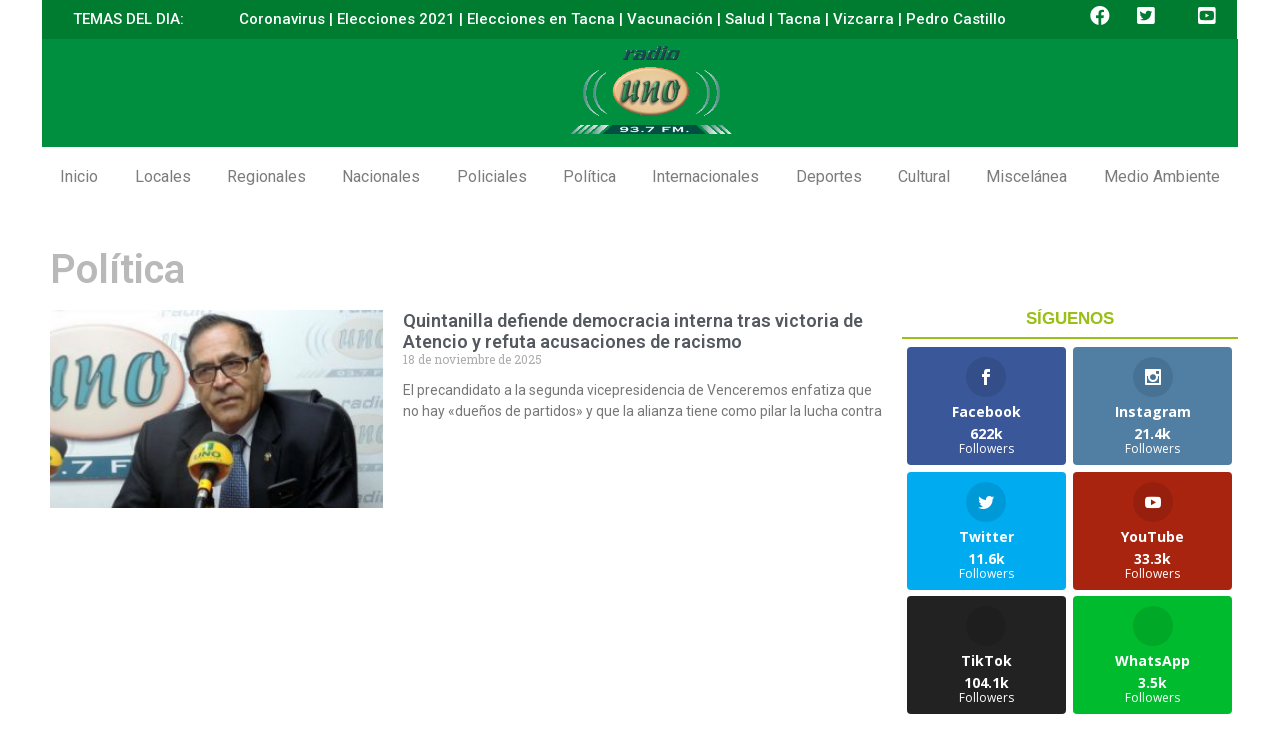

--- FILE ---
content_type: text/html; charset=UTF-8
request_url: https://radiouno.pe/noticias/category/politica/page/4/
body_size: 45206
content:
<!doctype html>
<html lang="es-PE">
<head><meta charset="UTF-8"><script>if(navigator.userAgent.match(/MSIE|Internet Explorer/i)||navigator.userAgent.match(/Trident\/7\..*?rv:11/i)){var href=document.location.href;if(!href.match(/[?&]nowprocket/)){if(href.indexOf("?")==-1){if(href.indexOf("#")==-1){document.location.href=href+"?nowprocket=1"}else{document.location.href=href.replace("#","?nowprocket=1#")}}else{if(href.indexOf("#")==-1){document.location.href=href+"&nowprocket=1"}else{document.location.href=href.replace("#","&nowprocket=1#")}}}}</script><script>class RocketLazyLoadScripts{constructor(){this.v="1.2.3",this.triggerEvents=["keydown","mousedown","mousemove","touchmove","touchstart","touchend","wheel"],this.userEventHandler=this._triggerListener.bind(this),this.touchStartHandler=this._onTouchStart.bind(this),this.touchMoveHandler=this._onTouchMove.bind(this),this.touchEndHandler=this._onTouchEnd.bind(this),this.clickHandler=this._onClick.bind(this),this.interceptedClicks=[],window.addEventListener("pageshow",t=>{this.persisted=t.persisted}),window.addEventListener("DOMContentLoaded",()=>{this._preconnect3rdParties()}),this.delayedScripts={normal:[],async:[],defer:[]},this.trash=[],this.allJQueries=[]}_addUserInteractionListener(t){if(document.hidden){t._triggerListener();return}this.triggerEvents.forEach(e=>window.addEventListener(e,t.userEventHandler,{passive:!0})),window.addEventListener("touchstart",t.touchStartHandler,{passive:!0}),window.addEventListener("mousedown",t.touchStartHandler),document.addEventListener("visibilitychange",t.userEventHandler)}_removeUserInteractionListener(){this.triggerEvents.forEach(t=>window.removeEventListener(t,this.userEventHandler,{passive:!0})),document.removeEventListener("visibilitychange",this.userEventHandler)}_onTouchStart(t){"HTML"!==t.target.tagName&&(window.addEventListener("touchend",this.touchEndHandler),window.addEventListener("mouseup",this.touchEndHandler),window.addEventListener("touchmove",this.touchMoveHandler,{passive:!0}),window.addEventListener("mousemove",this.touchMoveHandler),t.target.addEventListener("click",this.clickHandler),this._renameDOMAttribute(t.target,"onclick","rocket-onclick"),this._pendingClickStarted())}_onTouchMove(t){window.removeEventListener("touchend",this.touchEndHandler),window.removeEventListener("mouseup",this.touchEndHandler),window.removeEventListener("touchmove",this.touchMoveHandler,{passive:!0}),window.removeEventListener("mousemove",this.touchMoveHandler),t.target.removeEventListener("click",this.clickHandler),this._renameDOMAttribute(t.target,"rocket-onclick","onclick"),this._pendingClickFinished()}_onTouchEnd(t){window.removeEventListener("touchend",this.touchEndHandler),window.removeEventListener("mouseup",this.touchEndHandler),window.removeEventListener("touchmove",this.touchMoveHandler,{passive:!0}),window.removeEventListener("mousemove",this.touchMoveHandler)}_onClick(t){t.target.removeEventListener("click",this.clickHandler),this._renameDOMAttribute(t.target,"rocket-onclick","onclick"),this.interceptedClicks.push(t),t.preventDefault(),t.stopPropagation(),t.stopImmediatePropagation(),this._pendingClickFinished()}_replayClicks(){window.removeEventListener("touchstart",this.touchStartHandler,{passive:!0}),window.removeEventListener("mousedown",this.touchStartHandler),this.interceptedClicks.forEach(t=>{t.target.dispatchEvent(new MouseEvent("click",{view:t.view,bubbles:!0,cancelable:!0}))})}_waitForPendingClicks(){return new Promise(t=>{this._isClickPending?this._pendingClickFinished=t:t()})}_pendingClickStarted(){this._isClickPending=!0}_pendingClickFinished(){this._isClickPending=!1}_renameDOMAttribute(t,e,r){t.hasAttribute&&t.hasAttribute(e)&&(event.target.setAttribute(r,event.target.getAttribute(e)),event.target.removeAttribute(e))}_triggerListener(){this._removeUserInteractionListener(this),"loading"===document.readyState?document.addEventListener("DOMContentLoaded",this._loadEverythingNow.bind(this)):this._loadEverythingNow()}_preconnect3rdParties(){let t=[];document.querySelectorAll("script[type=rocketlazyloadscript]").forEach(e=>{if(e.hasAttribute("src")){let r=new URL(e.src).origin;r!==location.origin&&t.push({src:r,crossOrigin:e.crossOrigin||"module"===e.getAttribute("data-rocket-type")})}}),t=[...new Map(t.map(t=>[JSON.stringify(t),t])).values()],this._batchInjectResourceHints(t,"preconnect")}async _loadEverythingNow(){this.lastBreath=Date.now(),this._delayEventListeners(this),this._delayJQueryReady(this),this._handleDocumentWrite(),this._registerAllDelayedScripts(),this._preloadAllScripts(),await this._loadScriptsFromList(this.delayedScripts.normal),await this._loadScriptsFromList(this.delayedScripts.defer),await this._loadScriptsFromList(this.delayedScripts.async);try{await this._triggerDOMContentLoaded(),await this._triggerWindowLoad()}catch(t){console.error(t)}window.dispatchEvent(new Event("rocket-allScriptsLoaded")),this._waitForPendingClicks().then(()=>{this._replayClicks()}),this._emptyTrash()}_registerAllDelayedScripts(){document.querySelectorAll("script[type=rocketlazyloadscript]").forEach(t=>{t.hasAttribute("data-rocket-src")?t.hasAttribute("async")&&!1!==t.async?this.delayedScripts.async.push(t):t.hasAttribute("defer")&&!1!==t.defer||"module"===t.getAttribute("data-rocket-type")?this.delayedScripts.defer.push(t):this.delayedScripts.normal.push(t):this.delayedScripts.normal.push(t)})}async _transformScript(t){return new Promise((await this._littleBreath(),navigator.userAgent.indexOf("Firefox/")>0||""===navigator.vendor)?e=>{let r=document.createElement("script");[...t.attributes].forEach(t=>{let e=t.nodeName;"type"!==e&&("data-rocket-type"===e&&(e="type"),"data-rocket-src"===e&&(e="src"),r.setAttribute(e,t.nodeValue))}),t.text&&(r.text=t.text),r.hasAttribute("src")?(r.addEventListener("load",e),r.addEventListener("error",e)):(r.text=t.text,e());try{t.parentNode.replaceChild(r,t)}catch(i){e()}}:async e=>{function r(){t.setAttribute("data-rocket-status","failed"),e()}try{let i=t.getAttribute("data-rocket-type"),n=t.getAttribute("data-rocket-src");t.text,i?(t.type=i,t.removeAttribute("data-rocket-type")):t.removeAttribute("type"),t.addEventListener("load",function r(){t.setAttribute("data-rocket-status","executed"),e()}),t.addEventListener("error",r),n?(t.removeAttribute("data-rocket-src"),t.src=n):t.src="data:text/javascript;base64,"+window.btoa(unescape(encodeURIComponent(t.text)))}catch(s){r()}})}async _loadScriptsFromList(t){let e=t.shift();return e&&e.isConnected?(await this._transformScript(e),this._loadScriptsFromList(t)):Promise.resolve()}_preloadAllScripts(){this._batchInjectResourceHints([...this.delayedScripts.normal,...this.delayedScripts.defer,...this.delayedScripts.async],"preload")}_batchInjectResourceHints(t,e){var r=document.createDocumentFragment();t.forEach(t=>{let i=t.getAttribute&&t.getAttribute("data-rocket-src")||t.src;if(i){let n=document.createElement("link");n.href=i,n.rel=e,"preconnect"!==e&&(n.as="script"),t.getAttribute&&"module"===t.getAttribute("data-rocket-type")&&(n.crossOrigin=!0),t.crossOrigin&&(n.crossOrigin=t.crossOrigin),t.integrity&&(n.integrity=t.integrity),r.appendChild(n),this.trash.push(n)}}),document.head.appendChild(r)}_delayEventListeners(t){let e={};function r(t,r){!function t(r){!e[r]&&(e[r]={originalFunctions:{add:r.addEventListener,remove:r.removeEventListener},eventsToRewrite:[]},r.addEventListener=function(){arguments[0]=i(arguments[0]),e[r].originalFunctions.add.apply(r,arguments)},r.removeEventListener=function(){arguments[0]=i(arguments[0]),e[r].originalFunctions.remove.apply(r,arguments)});function i(t){return e[r].eventsToRewrite.indexOf(t)>=0?"rocket-"+t:t}}(t),e[t].eventsToRewrite.push(r)}function i(t,e){let r=t[e];Object.defineProperty(t,e,{get:()=>r||function(){},set(i){t["rocket"+e]=r=i}})}r(document,"DOMContentLoaded"),r(window,"DOMContentLoaded"),r(window,"load"),r(window,"pageshow"),r(document,"readystatechange"),i(document,"onreadystatechange"),i(window,"onload"),i(window,"onpageshow")}_delayJQueryReady(t){let e;function r(r){if(r&&r.fn&&!t.allJQueries.includes(r)){r.fn.ready=r.fn.init.prototype.ready=function(e){return t.domReadyFired?e.bind(document)(r):document.addEventListener("rocket-DOMContentLoaded",()=>e.bind(document)(r)),r([])};let i=r.fn.on;r.fn.on=r.fn.init.prototype.on=function(){if(this[0]===window){function t(t){return t.split(" ").map(t=>"load"===t||0===t.indexOf("load.")?"rocket-jquery-load":t).join(" ")}"string"==typeof arguments[0]||arguments[0]instanceof String?arguments[0]=t(arguments[0]):"object"==typeof arguments[0]&&Object.keys(arguments[0]).forEach(e=>{let r=arguments[0][e];delete arguments[0][e],arguments[0][t(e)]=r})}return i.apply(this,arguments),this},t.allJQueries.push(r)}e=r}r(window.jQuery),Object.defineProperty(window,"jQuery",{get:()=>e,set(t){r(t)}})}async _triggerDOMContentLoaded(){this.domReadyFired=!0,await this._littleBreath(),document.dispatchEvent(new Event("rocket-DOMContentLoaded")),await this._littleBreath(),window.dispatchEvent(new Event("rocket-DOMContentLoaded")),await this._littleBreath(),document.dispatchEvent(new Event("rocket-readystatechange")),await this._littleBreath(),document.rocketonreadystatechange&&document.rocketonreadystatechange()}async _triggerWindowLoad(){await this._littleBreath(),window.dispatchEvent(new Event("rocket-load")),await this._littleBreath(),window.rocketonload&&window.rocketonload(),await this._littleBreath(),this.allJQueries.forEach(t=>t(window).trigger("rocket-jquery-load")),await this._littleBreath();let t=new Event("rocket-pageshow");t.persisted=this.persisted,window.dispatchEvent(t),await this._littleBreath(),window.rocketonpageshow&&window.rocketonpageshow({persisted:this.persisted})}_handleDocumentWrite(){let t=new Map;document.write=document.writeln=function(e){let r=document.currentScript;r||console.error("WPRocket unable to document.write this: "+e);let i=document.createRange(),n=r.parentElement,s=t.get(r);void 0===s&&(s=r.nextSibling,t.set(r,s));let a=document.createDocumentFragment();i.setStart(a,0),a.appendChild(i.createContextualFragment(e)),n.insertBefore(a,s)}}async _littleBreath(){Date.now()-this.lastBreath>45&&(await this._requestAnimFrame(),this.lastBreath=Date.now())}async _requestAnimFrame(){return document.hidden?new Promise(t=>setTimeout(t)):new Promise(t=>requestAnimationFrame(t))}_emptyTrash(){this.trash.forEach(t=>t.remove())}static run(){let t=new RocketLazyLoadScripts;t._addUserInteractionListener(t)}}RocketLazyLoadScripts.run();</script>
	
	<meta name="viewport" content="width=device-width, initial-scale=1">
	<link rel="profile" href="https://gmpg.org/xfn/11">
	<script>var et_site_url='https://radiouno.pe';var et_post_id='0';function et_core_page_resource_fallback(a,b){"undefined"===typeof b&&(b=a.sheet.cssRules&&0===a.sheet.cssRules.length);b&&(a.onerror=null,a.onload=null,a.href?a.href=et_site_url+"/?et_core_page_resource="+a.id+et_post_id:a.src&&(a.src=et_site_url+"/?et_core_page_resource="+a.id+et_post_id))}
</script><meta name='robots' content='index, follow, max-image-preview:large, max-snippet:-1, max-video-preview:-1' />

	<!-- This site is optimized with the Yoast SEO Premium plugin v20.8 (Yoast SEO v21.2) - https://yoast.com/wordpress/plugins/seo/ -->
	<title>Política Archives | Página 4 de 308 | RADIO UNO 93.7 - EL SONIDO DE LA PATRIA</title><link rel="preload" as="style" href="https://fonts.googleapis.com/css?family=Open%20Sans%3A400%2C700%7CRoboto%3A100%2C100italic%2C200%2C200italic%2C300%2C300italic%2C400%2C400italic%2C500%2C500italic%2C600%2C600italic%2C700%2C700italic%2C800%2C800italic%2C900%2C900italic%7CRoboto%20Slab%3A100%2C100italic%2C200%2C200italic%2C300%2C300italic%2C400%2C400italic%2C500%2C500italic%2C600%2C600italic%2C700%2C700italic%2C800%2C800italic%2C900%2C900italic&#038;display=swap" /><link rel="stylesheet" href="https://fonts.googleapis.com/css?family=Open%20Sans%3A400%2C700%7CRoboto%3A100%2C100italic%2C200%2C200italic%2C300%2C300italic%2C400%2C400italic%2C500%2C500italic%2C600%2C600italic%2C700%2C700italic%2C800%2C800italic%2C900%2C900italic%7CRoboto%20Slab%3A100%2C100italic%2C200%2C200italic%2C300%2C300italic%2C400%2C400italic%2C500%2C500italic%2C600%2C600italic%2C700%2C700italic%2C800%2C800italic%2C900%2C900italic&#038;display=swap" media="print" onload="this.media='all'" /><noscript><link rel="stylesheet" href="https://fonts.googleapis.com/css?family=Open%20Sans%3A400%2C700%7CRoboto%3A100%2C100italic%2C200%2C200italic%2C300%2C300italic%2C400%2C400italic%2C500%2C500italic%2C600%2C600italic%2C700%2C700italic%2C800%2C800italic%2C900%2C900italic%7CRoboto%20Slab%3A100%2C100italic%2C200%2C200italic%2C300%2C300italic%2C400%2C400italic%2C500%2C500italic%2C600%2C600italic%2C700%2C700italic%2C800%2C800italic%2C900%2C900italic&#038;display=swap" /></noscript>
	<link rel="canonical" href="https://radiouno.pe/noticias/category/politica/page/4/" />
	<link rel="prev" href="https://radiouno.pe/noticias/category/politica/page/3/" />
	<link rel="next" href="https://radiouno.pe/noticias/category/politica/page/5/" />
	<meta property="og:locale" content="es_ES" />
	<meta property="og:type" content="article" />
	<meta property="og:title" content="Política archivos" />
	<meta property="og:url" content="https://radiouno.pe/noticias/category/politica/" />
	<meta property="og:site_name" content="RADIO UNO 93.7 - EL SONIDO DE LA PATRIA" />
	<meta name="twitter:card" content="summary_large_image" />
	<script type="application/ld+json" class="yoast-schema-graph">{"@context":"https://schema.org","@graph":[{"@type":"CollectionPage","@id":"https://radiouno.pe/noticias/category/politica/","url":"https://radiouno.pe/noticias/category/politica/page/4/","name":"Política Archives | Página 4 de 308 | RADIO UNO 93.7 - EL SONIDO DE LA PATRIA","isPartOf":{"@id":"https://radiouno.pe/#website"},"primaryImageOfPage":{"@id":"https://radiouno.pe/noticias/category/politica/page/4/#primaryimage"},"image":{"@id":"https://radiouno.pe/noticias/category/politica/page/4/#primaryimage"},"thumbnailUrl":"https://radiouno.pe/wp-content/uploads/2023/11/Alberto-Quintanilla.jpg","breadcrumb":{"@id":"https://radiouno.pe/noticias/category/politica/page/4/#breadcrumb"},"inLanguage":"es-PE"},{"@type":"ImageObject","inLanguage":"es-PE","@id":"https://radiouno.pe/noticias/category/politica/page/4/#primaryimage","url":"https://radiouno.pe/wp-content/uploads/2023/11/Alberto-Quintanilla.jpg","contentUrl":"https://radiouno.pe/wp-content/uploads/2023/11/Alberto-Quintanilla.jpg","width":1000,"height":595},{"@type":"BreadcrumbList","@id":"https://radiouno.pe/noticias/category/politica/page/4/#breadcrumb","itemListElement":[{"@type":"ListItem","position":1,"name":"Home","item":"https://radiouno.pe/"},{"@type":"ListItem","position":2,"name":"Política"}]},{"@type":"WebSite","@id":"https://radiouno.pe/#website","url":"https://radiouno.pe/","name":"RADIO UNO 93.7 - EL SONIDO DE LA PATRIA","description":"Diario digital de noticias de Tacna","potentialAction":[{"@type":"SearchAction","target":{"@type":"EntryPoint","urlTemplate":"https://radiouno.pe/?s={search_term_string}"},"query-input":"required name=search_term_string"}],"inLanguage":"es-PE"}]}</script>
	<!-- / Yoast SEO Premium plugin. -->


<link rel='dns-prefetch' href='//fonts.googleapis.com' />
<link href='https://fonts.gstatic.com' crossorigin rel='preconnect' />
<link rel="alternate" type="application/rss+xml" title="RADIO UNO 93.7 - EL SONIDO DE LA PATRIA &raquo; Feed" href="https://radiouno.pe/feed/" />
<link rel="alternate" type="application/rss+xml" title="RADIO UNO 93.7 - EL SONIDO DE LA PATRIA &raquo; Feed de los comentarios" href="https://radiouno.pe/comments/feed/" />
<link rel="alternate" type="application/rss+xml" title="RADIO UNO 93.7 - EL SONIDO DE LA PATRIA &raquo; Categoría Política del feed" href="https://radiouno.pe/noticias/category/politica/feed/" />
<style id='wp-img-auto-sizes-contain-inline-css'>
img:is([sizes=auto i],[sizes^="auto," i]){contain-intrinsic-size:3000px 1500px}
/*# sourceURL=wp-img-auto-sizes-contain-inline-css */
</style>
<style id='wp-emoji-styles-inline-css'>

	img.wp-smiley, img.emoji {
		display: inline !important;
		border: none !important;
		box-shadow: none !important;
		height: 1em !important;
		width: 1em !important;
		margin: 0 0.07em !important;
		vertical-align: -0.1em !important;
		background: none !important;
		padding: 0 !important;
	}
/*# sourceURL=wp-emoji-styles-inline-css */
</style>
<link rel='stylesheet' id='wp-block-library-css' href='https://radiouno.pe/wp-includes/css/dist/block-library/style.min.css?ver=6.9' media='all' />
<style id='global-styles-inline-css'>
:root{--wp--preset--aspect-ratio--square: 1;--wp--preset--aspect-ratio--4-3: 4/3;--wp--preset--aspect-ratio--3-4: 3/4;--wp--preset--aspect-ratio--3-2: 3/2;--wp--preset--aspect-ratio--2-3: 2/3;--wp--preset--aspect-ratio--16-9: 16/9;--wp--preset--aspect-ratio--9-16: 9/16;--wp--preset--color--black: #000000;--wp--preset--color--cyan-bluish-gray: #abb8c3;--wp--preset--color--white: #ffffff;--wp--preset--color--pale-pink: #f78da7;--wp--preset--color--vivid-red: #cf2e2e;--wp--preset--color--luminous-vivid-orange: #ff6900;--wp--preset--color--luminous-vivid-amber: #fcb900;--wp--preset--color--light-green-cyan: #7bdcb5;--wp--preset--color--vivid-green-cyan: #00d084;--wp--preset--color--pale-cyan-blue: #8ed1fc;--wp--preset--color--vivid-cyan-blue: #0693e3;--wp--preset--color--vivid-purple: #9b51e0;--wp--preset--gradient--vivid-cyan-blue-to-vivid-purple: linear-gradient(135deg,rgb(6,147,227) 0%,rgb(155,81,224) 100%);--wp--preset--gradient--light-green-cyan-to-vivid-green-cyan: linear-gradient(135deg,rgb(122,220,180) 0%,rgb(0,208,130) 100%);--wp--preset--gradient--luminous-vivid-amber-to-luminous-vivid-orange: linear-gradient(135deg,rgb(252,185,0) 0%,rgb(255,105,0) 100%);--wp--preset--gradient--luminous-vivid-orange-to-vivid-red: linear-gradient(135deg,rgb(255,105,0) 0%,rgb(207,46,46) 100%);--wp--preset--gradient--very-light-gray-to-cyan-bluish-gray: linear-gradient(135deg,rgb(238,238,238) 0%,rgb(169,184,195) 100%);--wp--preset--gradient--cool-to-warm-spectrum: linear-gradient(135deg,rgb(74,234,220) 0%,rgb(151,120,209) 20%,rgb(207,42,186) 40%,rgb(238,44,130) 60%,rgb(251,105,98) 80%,rgb(254,248,76) 100%);--wp--preset--gradient--blush-light-purple: linear-gradient(135deg,rgb(255,206,236) 0%,rgb(152,150,240) 100%);--wp--preset--gradient--blush-bordeaux: linear-gradient(135deg,rgb(254,205,165) 0%,rgb(254,45,45) 50%,rgb(107,0,62) 100%);--wp--preset--gradient--luminous-dusk: linear-gradient(135deg,rgb(255,203,112) 0%,rgb(199,81,192) 50%,rgb(65,88,208) 100%);--wp--preset--gradient--pale-ocean: linear-gradient(135deg,rgb(255,245,203) 0%,rgb(182,227,212) 50%,rgb(51,167,181) 100%);--wp--preset--gradient--electric-grass: linear-gradient(135deg,rgb(202,248,128) 0%,rgb(113,206,126) 100%);--wp--preset--gradient--midnight: linear-gradient(135deg,rgb(2,3,129) 0%,rgb(40,116,252) 100%);--wp--preset--font-size--small: 13px;--wp--preset--font-size--medium: 20px;--wp--preset--font-size--large: 36px;--wp--preset--font-size--x-large: 42px;--wp--preset--spacing--20: 0.44rem;--wp--preset--spacing--30: 0.67rem;--wp--preset--spacing--40: 1rem;--wp--preset--spacing--50: 1.5rem;--wp--preset--spacing--60: 2.25rem;--wp--preset--spacing--70: 3.38rem;--wp--preset--spacing--80: 5.06rem;--wp--preset--shadow--natural: 6px 6px 9px rgba(0, 0, 0, 0.2);--wp--preset--shadow--deep: 12px 12px 50px rgba(0, 0, 0, 0.4);--wp--preset--shadow--sharp: 6px 6px 0px rgba(0, 0, 0, 0.2);--wp--preset--shadow--outlined: 6px 6px 0px -3px rgb(255, 255, 255), 6px 6px rgb(0, 0, 0);--wp--preset--shadow--crisp: 6px 6px 0px rgb(0, 0, 0);}:root { --wp--style--global--content-size: 800px;--wp--style--global--wide-size: 1200px; }:where(body) { margin: 0; }.wp-site-blocks > .alignleft { float: left; margin-right: 2em; }.wp-site-blocks > .alignright { float: right; margin-left: 2em; }.wp-site-blocks > .aligncenter { justify-content: center; margin-left: auto; margin-right: auto; }:where(.wp-site-blocks) > * { margin-block-start: 24px; margin-block-end: 0; }:where(.wp-site-blocks) > :first-child { margin-block-start: 0; }:where(.wp-site-blocks) > :last-child { margin-block-end: 0; }:root { --wp--style--block-gap: 24px; }:root :where(.is-layout-flow) > :first-child{margin-block-start: 0;}:root :where(.is-layout-flow) > :last-child{margin-block-end: 0;}:root :where(.is-layout-flow) > *{margin-block-start: 24px;margin-block-end: 0;}:root :where(.is-layout-constrained) > :first-child{margin-block-start: 0;}:root :where(.is-layout-constrained) > :last-child{margin-block-end: 0;}:root :where(.is-layout-constrained) > *{margin-block-start: 24px;margin-block-end: 0;}:root :where(.is-layout-flex){gap: 24px;}:root :where(.is-layout-grid){gap: 24px;}.is-layout-flow > .alignleft{float: left;margin-inline-start: 0;margin-inline-end: 2em;}.is-layout-flow > .alignright{float: right;margin-inline-start: 2em;margin-inline-end: 0;}.is-layout-flow > .aligncenter{margin-left: auto !important;margin-right: auto !important;}.is-layout-constrained > .alignleft{float: left;margin-inline-start: 0;margin-inline-end: 2em;}.is-layout-constrained > .alignright{float: right;margin-inline-start: 2em;margin-inline-end: 0;}.is-layout-constrained > .aligncenter{margin-left: auto !important;margin-right: auto !important;}.is-layout-constrained > :where(:not(.alignleft):not(.alignright):not(.alignfull)){max-width: var(--wp--style--global--content-size);margin-left: auto !important;margin-right: auto !important;}.is-layout-constrained > .alignwide{max-width: var(--wp--style--global--wide-size);}body .is-layout-flex{display: flex;}.is-layout-flex{flex-wrap: wrap;align-items: center;}.is-layout-flex > :is(*, div){margin: 0;}body .is-layout-grid{display: grid;}.is-layout-grid > :is(*, div){margin: 0;}body{padding-top: 0px;padding-right: 0px;padding-bottom: 0px;padding-left: 0px;}a:where(:not(.wp-element-button)){text-decoration: underline;}:root :where(.wp-element-button, .wp-block-button__link){background-color: #32373c;border-width: 0;color: #fff;font-family: inherit;font-size: inherit;font-style: inherit;font-weight: inherit;letter-spacing: inherit;line-height: inherit;padding-top: calc(0.667em + 2px);padding-right: calc(1.333em + 2px);padding-bottom: calc(0.667em + 2px);padding-left: calc(1.333em + 2px);text-decoration: none;text-transform: inherit;}.has-black-color{color: var(--wp--preset--color--black) !important;}.has-cyan-bluish-gray-color{color: var(--wp--preset--color--cyan-bluish-gray) !important;}.has-white-color{color: var(--wp--preset--color--white) !important;}.has-pale-pink-color{color: var(--wp--preset--color--pale-pink) !important;}.has-vivid-red-color{color: var(--wp--preset--color--vivid-red) !important;}.has-luminous-vivid-orange-color{color: var(--wp--preset--color--luminous-vivid-orange) !important;}.has-luminous-vivid-amber-color{color: var(--wp--preset--color--luminous-vivid-amber) !important;}.has-light-green-cyan-color{color: var(--wp--preset--color--light-green-cyan) !important;}.has-vivid-green-cyan-color{color: var(--wp--preset--color--vivid-green-cyan) !important;}.has-pale-cyan-blue-color{color: var(--wp--preset--color--pale-cyan-blue) !important;}.has-vivid-cyan-blue-color{color: var(--wp--preset--color--vivid-cyan-blue) !important;}.has-vivid-purple-color{color: var(--wp--preset--color--vivid-purple) !important;}.has-black-background-color{background-color: var(--wp--preset--color--black) !important;}.has-cyan-bluish-gray-background-color{background-color: var(--wp--preset--color--cyan-bluish-gray) !important;}.has-white-background-color{background-color: var(--wp--preset--color--white) !important;}.has-pale-pink-background-color{background-color: var(--wp--preset--color--pale-pink) !important;}.has-vivid-red-background-color{background-color: var(--wp--preset--color--vivid-red) !important;}.has-luminous-vivid-orange-background-color{background-color: var(--wp--preset--color--luminous-vivid-orange) !important;}.has-luminous-vivid-amber-background-color{background-color: var(--wp--preset--color--luminous-vivid-amber) !important;}.has-light-green-cyan-background-color{background-color: var(--wp--preset--color--light-green-cyan) !important;}.has-vivid-green-cyan-background-color{background-color: var(--wp--preset--color--vivid-green-cyan) !important;}.has-pale-cyan-blue-background-color{background-color: var(--wp--preset--color--pale-cyan-blue) !important;}.has-vivid-cyan-blue-background-color{background-color: var(--wp--preset--color--vivid-cyan-blue) !important;}.has-vivid-purple-background-color{background-color: var(--wp--preset--color--vivid-purple) !important;}.has-black-border-color{border-color: var(--wp--preset--color--black) !important;}.has-cyan-bluish-gray-border-color{border-color: var(--wp--preset--color--cyan-bluish-gray) !important;}.has-white-border-color{border-color: var(--wp--preset--color--white) !important;}.has-pale-pink-border-color{border-color: var(--wp--preset--color--pale-pink) !important;}.has-vivid-red-border-color{border-color: var(--wp--preset--color--vivid-red) !important;}.has-luminous-vivid-orange-border-color{border-color: var(--wp--preset--color--luminous-vivid-orange) !important;}.has-luminous-vivid-amber-border-color{border-color: var(--wp--preset--color--luminous-vivid-amber) !important;}.has-light-green-cyan-border-color{border-color: var(--wp--preset--color--light-green-cyan) !important;}.has-vivid-green-cyan-border-color{border-color: var(--wp--preset--color--vivid-green-cyan) !important;}.has-pale-cyan-blue-border-color{border-color: var(--wp--preset--color--pale-cyan-blue) !important;}.has-vivid-cyan-blue-border-color{border-color: var(--wp--preset--color--vivid-cyan-blue) !important;}.has-vivid-purple-border-color{border-color: var(--wp--preset--color--vivid-purple) !important;}.has-vivid-cyan-blue-to-vivid-purple-gradient-background{background: var(--wp--preset--gradient--vivid-cyan-blue-to-vivid-purple) !important;}.has-light-green-cyan-to-vivid-green-cyan-gradient-background{background: var(--wp--preset--gradient--light-green-cyan-to-vivid-green-cyan) !important;}.has-luminous-vivid-amber-to-luminous-vivid-orange-gradient-background{background: var(--wp--preset--gradient--luminous-vivid-amber-to-luminous-vivid-orange) !important;}.has-luminous-vivid-orange-to-vivid-red-gradient-background{background: var(--wp--preset--gradient--luminous-vivid-orange-to-vivid-red) !important;}.has-very-light-gray-to-cyan-bluish-gray-gradient-background{background: var(--wp--preset--gradient--very-light-gray-to-cyan-bluish-gray) !important;}.has-cool-to-warm-spectrum-gradient-background{background: var(--wp--preset--gradient--cool-to-warm-spectrum) !important;}.has-blush-light-purple-gradient-background{background: var(--wp--preset--gradient--blush-light-purple) !important;}.has-blush-bordeaux-gradient-background{background: var(--wp--preset--gradient--blush-bordeaux) !important;}.has-luminous-dusk-gradient-background{background: var(--wp--preset--gradient--luminous-dusk) !important;}.has-pale-ocean-gradient-background{background: var(--wp--preset--gradient--pale-ocean) !important;}.has-electric-grass-gradient-background{background: var(--wp--preset--gradient--electric-grass) !important;}.has-midnight-gradient-background{background: var(--wp--preset--gradient--midnight) !important;}.has-small-font-size{font-size: var(--wp--preset--font-size--small) !important;}.has-medium-font-size{font-size: var(--wp--preset--font-size--medium) !important;}.has-large-font-size{font-size: var(--wp--preset--font-size--large) !important;}.has-x-large-font-size{font-size: var(--wp--preset--font-size--x-large) !important;}
/*# sourceURL=global-styles-inline-css */
</style>

<link rel='stylesheet' id='pdfp-public-css' href='https://radiouno.pe/wp-content/plugins/pdf-poster/build/public.css?ver=2.3.1' media='all' />
<link rel='stylesheet' id='et_monarch-css-css' href='https://radiouno.pe/wp-content/plugins/monarch/css/style.css?ver=1.4.14' media='all' />

<link rel='stylesheet' id='hello-elementor-css' href='https://radiouno.pe/wp-content/themes/hello-elementor/assets/css/reset.css?ver=3.4.4' media='all' />
<link rel='stylesheet' id='hello-elementor-theme-style-css' href='https://radiouno.pe/wp-content/themes/hello-elementor/assets/css/theme.css?ver=3.4.4' media='all' />
<link rel='stylesheet' id='hello-elementor-header-footer-css' href='https://radiouno.pe/wp-content/themes/hello-elementor/assets/css/header-footer.css?ver=3.4.4' media='all' />
<link rel='stylesheet' id='jet-theme-core-frontend-styles-css' href='https://radiouno.pe/wp-content/plugins/jet-theme-core/assets/css/frontend.css?ver=2.3.0.3' media='all' />
<link rel='stylesheet' id='jet-elements-css' href='https://radiouno.pe/wp-content/plugins/jet-elements/assets/css/jet-elements.css?ver=2.6.19' media='all' />
<link rel='stylesheet' id='jet-elements-skin-css' href='https://radiouno.pe/wp-content/plugins/jet-elements/assets/css/jet-elements-skin.css?ver=2.6.19' media='all' />
<link rel='stylesheet' id='elementor-icons-css' href='https://radiouno.pe/wp-content/plugins/elementor/assets/lib/eicons/css/elementor-icons.min.css?ver=5.13.0' media='all' />
<link rel='stylesheet' id='elementor-frontend-css' href='https://radiouno.pe/wp-content/plugins/elementor/assets/css/frontend.min.css?ver=3.4.8' media='all' />
<style id='elementor-frontend-inline-css'>
@font-face{font-family:eicons;src:url(https://radiouno.pe/wp-content/plugins/elementor/assets/lib/eicons/fonts/eicons.eot?5.10.0);src:url(https://radiouno.pe/wp-content/plugins/elementor/assets/lib/eicons/fonts/eicons.eot?5.10.0#iefix) format("embedded-opentype"),url(https://radiouno.pe/wp-content/plugins/elementor/assets/lib/eicons/fonts/eicons.woff2?5.10.0) format("woff2"),url(https://radiouno.pe/wp-content/plugins/elementor/assets/lib/eicons/fonts/eicons.woff?5.10.0) format("woff"),url(https://radiouno.pe/wp-content/plugins/elementor/assets/lib/eicons/fonts/eicons.ttf?5.10.0) format("truetype"),url(https://radiouno.pe/wp-content/plugins/elementor/assets/lib/eicons/fonts/eicons.svg?5.10.0#eicon) format("svg");font-weight:400;font-style:normal}
/*# sourceURL=elementor-frontend-inline-css */
</style>
<link rel='stylesheet' id='elementor-post-91705-css' href='https://radiouno.pe/wp-content/uploads/elementor/css/post-91705.css?ver=1639137835' media='all' />
<link rel='stylesheet' id='elementor-pro-css' href='https://radiouno.pe/wp-content/plugins/elementor-pro/assets/css/frontend.min.css?ver=3.5.2' media='all' />
<link rel='stylesheet' id='jet-blog-css' href='https://radiouno.pe/wp-content/plugins/jet-blog/assets/css/jet-blog.css?ver=2.3.7.1' media='all' />
<link rel='stylesheet' id='elementor-global-css' href='https://radiouno.pe/wp-content/uploads/elementor/css/global.css?ver=1639137836' media='all' />
<link rel='stylesheet' id='elementor-post-91707-css' href='https://radiouno.pe/wp-content/uploads/elementor/css/post-91707.css?ver=1672047836' media='all' />
<link rel='stylesheet' id='elementor-post-91712-css' href='https://radiouno.pe/wp-content/uploads/elementor/css/post-91712.css?ver=1701615337' media='all' />
<link rel='stylesheet' id='elementor-post-91891-css' href='https://radiouno.pe/wp-content/uploads/elementor/css/post-91891.css?ver=1700229840' media='all' />
<link rel='stylesheet' id='__EPYT__style-css' href='https://radiouno.pe/wp-content/plugins/youtube-embed-plus/styles/ytprefs.min.css?ver=14.1.6.3' media='all' />
<style id='__EPYT__style-inline-css'>

                .epyt-gallery-thumb {
                        width: 33.333%;
                }
                
/*# sourceURL=__EPYT__style-inline-css */
</style>

<link rel='stylesheet' id='elementor-icons-shared-0-css' href='https://radiouno.pe/wp-content/plugins/elementor/assets/lib/font-awesome/css/fontawesome.min.css?ver=5.15.3' media='all' />
<link rel='stylesheet' id='elementor-icons-fa-brands-css' href='https://radiouno.pe/wp-content/plugins/elementor/assets/lib/font-awesome/css/brands.min.css?ver=5.15.3' media='all' />
<link rel='stylesheet' id='elementor-icons-fa-solid-css' href='https://radiouno.pe/wp-content/plugins/elementor/assets/lib/font-awesome/css/solid.min.css?ver=5.15.3' media='all' />
<!--n2css--><script type="rocketlazyloadscript" data-rocket-src="https://radiouno.pe/wp-includes/js/jquery/jquery.min.js?ver=3.7.1" id="jquery-core-js"></script>
<script type="rocketlazyloadscript" data-rocket-src="https://radiouno.pe/wp-includes/js/jquery/jquery-migrate.min.js?ver=3.4.1" id="jquery-migrate-js"></script>
<script id="__ytprefs__-js-extra">
var _EPYT_ = {"ajaxurl":"https://radiouno.pe/wp-admin/admin-ajax.php","security":"7dc76689ec","gallery_scrolloffset":"20","eppathtoscripts":"https://radiouno.pe/wp-content/plugins/youtube-embed-plus/scripts/","eppath":"https://radiouno.pe/wp-content/plugins/youtube-embed-plus/","epresponsiveselector":"[\"iframe.__youtube_prefs_widget__\"]","epdovol":"1","version":"14.2.3","evselector":"iframe.__youtube_prefs__[src], iframe[src*=\"youtube.com/embed/\"], iframe[src*=\"youtube-nocookie.com/embed/\"]","ajax_compat":"","maxres_facade":"eager","ytapi_load":"light","pause_others":"","stopMobileBuffer":"1","facade_mode":"","not_live_on_channel":"","vi_active":"","vi_js_posttypes":[]};
//# sourceURL=__ytprefs__-js-extra
</script>
<script type="rocketlazyloadscript" data-rocket-src="https://radiouno.pe/wp-content/plugins/youtube-embed-plus/scripts/ytprefs.min.js?ver=14.1.6.3" id="__ytprefs__-js"></script>
<link rel="https://api.w.org/" href="https://radiouno.pe/wp-json/" /><link rel="alternate" title="JSON" type="application/json" href="https://radiouno.pe/wp-json/wp/v2/categories/22" /><link rel="EditURI" type="application/rsd+xml" title="RSD" href="https://radiouno.pe/xmlrpc.php?rsd" />
<meta name="generator" content="WordPress 6.9" />
    <style type="text/css">
        /* General Calendar Table Styling */
        .satej_it_com_ajax-calendar {
            position: relative;
            width: 100%;
            border-collapse: collapse; /* Ensure borders are collapsed */
            border-radius: 8px; /* Rounded corners for the whole table */
            overflow: hidden; /* Ensures border-radius applies to content */
            box-shadow: 0 4px 12px rgba(0, 0, 0, 0.1); /* Subtle shadow for depth */
            background-color: #ffffff; /* White background for the calendar body */
            table-layout: fixed; /* Crucial for equal column widths */
        }

        /* Table Headers (Weekdays) */
        .satej_it_com_ajax-calendar th {
            background-color: #2cb2bc; /* Consistent background */
            color: #FFFFFF;
            font-weight: 600; /* Slightly bolder for emphasis */
            padding: 10px 5px; /* Increased padding for better spacing */
            text-align: center;
            font-size: 15px; /* Slightly adjusted font size */
            text-transform: uppercase; /* Make weekdays uppercase */
            letter-spacing: 0.5px;
            width: calc(100% / 7); /* Distribute width equally among 7 columns */
        }

        /* Specific top-left and top-right th for rounded corners */
        .satej_it_com_ajax-calendar thead tr:first-child th:first-child {
            border-top-left-radius: 8px;
        }
        .satej_it_com_ajax-calendar thead tr:first-child th:last-child {
            border-top-right-radius: 8px;
        }

        /* Table Cells (Days) */
        .satej_it_com_ajax-calendar td {
            border: 1px solid #e0e0e0; /* Lighter border color */
            padding: 0; /* Remove default padding from td, let inner elements handle it */
            vertical-align: middle; /* Vertically center content */
            height: 50px; /* Give cells a consistent height */
        }

        /* Links for days with posts */
        .satej_it_com_ajax-calendar tbody td a.has-post {
            background-color: #00a000; /* A slightly brighter green */
            color: #FFFFFF;
            display: flex; /* Keep flex for inner centering */
            align-items: center; /* Vertically center content */
            justify-content: center; /* Horizontally center content */
            padding: 6px 0;
            width: 100%;
            height: 100%; /* Make the link fill the cell */
            text-decoration: none; /* Remove underline */
            font-weight: bold;
            transition: background-color 0.2s ease-in-out; /* Smooth transition on hover */
        }

        .satej_it_com_ajax-calendar tbody td a.has-post:hover {
            background-color: #006400; /* Darker green on hover */
        }

        /* Spans for days without posts */
        .satej_it_com_ajax-calendar span.no-post {
            display: flex; /* Keep flex for inner centering */
            align-items: center; /* Vertically center content */
            justify-content: center; /* Horizontally center content */
            padding: 6px 0;
            width: 100%;
            height: 100%; /* Make the span fill the cell */
            color: #555555; /* Softer text color for days without posts */
        }

        /* Padding cells (empty cells) */
        .satej_it_com_ajax-calendar .pad {
            background-color: #f9f9f9; /* Slightly different background for padding cells */
        }

        /* Today's Date Styling */
        .satej_it_com_ajax-calendar td.today {
            border: 2px solid #2cb2bc; /* More prominent border for today */
        }

        .satej_it_com_ajax-calendar td.today a,
        .satej_it_com_ajax-calendar td.today span {
            background-color: #2cb2bc !important; /* Keep important to override other backgrounds */
            color: #FFFFFF;
            font-weight: bold;
        }

        /* Navigation (Top) */
        .satej_it_com_ajax-calendar .calendar-nav-top {
            background-color: #2cb2bc; /* Consistent background */
            padding: 10px 0; /* Add padding */
            border-bottom: 1px solid #259fa8; /* Subtle separator */
        }

        .satej_it_com_ajax-calendar .calendar-nav-top div {
            display: flex;
            justify-content: space-between; /* Changed to space-between for better distribution */
            align-items: center;
            padding: 0 15px; /* Add horizontal padding inside the nav */
        }

        .satej_it_com_ajax-calendar .calendar-nav-top a {
            color: #FFFFFF;
            font-size: 20px; /* Slightly smaller for better balance */
            text-decoration: none;
            padding: 5px 10px;
            border-radius: 4px;
            transition: background-color 0.2s ease-in-out;
        }

        .satej_it_com_ajax-calendar .calendar-nav-top a:hover {
            background-color: rgba(255, 255, 255, 0.2); /* Subtle hover effect */
        }

        .satej_it_com_ajax-calendar .calendar-nav-top .current-month-link {
            font-size: 22px; /* Emphasize current month */
            font-weight: bold;
            color: #FFFFFF;
            text-decoration: none;
            cursor: pointer; /* Indicate it's clickable */
        }

        /* Navigation (Bottom) */
        .satej_it_com_ajax-calendar tfoot td {
            border: none; /* Remove borders from footer cells */
            padding: 0; /* Remove default padding */
        }

        .satej_it_com_ajax-calendar tfoot td a {
            background-color: #2cb2bc; /* Consistent background */
            color: #FFFFFF;
            display: block;
            padding: 10px 0; /* More padding for better touch targets */
            width: 100% !important;
            text-decoration: none;
            font-weight: bold;
            transition: background-color 0.2s ease-in-out;
        }

        .satej_it_com_ajax-calendar tfoot td a:hover {
            background-color: #259fa8; /* Slightly darker on hover */
        }

        .satej_it_com_ajax-calendar tfoot .nav-prev {
            text-align: left;
            border-bottom-left-radius: 8px; /* Rounded corner */
            overflow: hidden; /* Ensure radius applies */
        }

        .satej_it_com_ajax-calendar tfoot .nav-next {
            text-align: right;
            border-bottom-right-radius: 8px; /* Rounded corner */
            overflow: hidden; /* Ensure radius applies */
        }

        .satej_it_com_ajax-calendar tfoot .nav-prev a {
            padding-left: 15px; /* Adjust padding for text alignment */
        }

        .satej_it_com_ajax-calendar tfoot .nav-next a {
            padding-right: 15px; /* Adjust padding for text alignment */
        }


        /* Dropdown Selectors */
        #ajax_ac_widget .select_ca {
            margin-bottom: 10px; /* Add some space below dropdowns */
            display: flex; /* Use flexbox for better alignment of dropdowns */
            justify-content: space-between; /* Distribute items */
            gap: 10px; /* Space between dropdowns */
            flex-wrap: wrap; /* Allow wrapping on small screens */
        }

        #ajax_ac_widget #my_month,
        #ajax_ac_widget #my_year {
            /* Remove floats as flexbox is used on parent */
            float: none;
            flex-grow: 1; /* Allow dropdowns to grow and fill space */
            padding: 8px 12px;
            border: 1px solid #ccc;
            border-radius: 5px;
            background-color: #f9f9f9;
            font-size: 16px;
            cursor: pointer;
            -webkit-appearance: none; /* Remove default dropdown arrow */
            -moz-appearance: none;
            appearance: none;
            background-image: url('data:image/svg+xml;charset=US-ASCII,%3Csvg%20xmlns%3D%22http%3A%2F%2Fwww.w3.org%2F2000%2Fsvg%22%20width%3D%22292.4%22%20height%3D%22292.4%22%3E%3Cpath%20fill%3D%22%23000%22%20d%3D%22M287%2C114.7L158.4%2C243.3c-2.8%2C2.8-6.1%2C4.2-9.5%2C4.2s-6.7-1.4-9.5-4.2L5.4%2C114.7C2.6%2C111.9%2C1.2%2C108.6%2C1.2%2C105.2s1.4-6.7%2C4.2-9.5l14.7-14.7c2.8-2.8%2C6.1-4.2%2C9.5-4.2s6.7%2C1.4%2C9.5%2C4.2l111.2%2C111.2L253.3%2C81c2.8-2.8%2C6.1-4.2%2C9.5-4.2s6.7%2C1.4%2C9.5%2C4.2l14.7%2C14.7c2.8%2C2.8%2C4.2%2C6.1%2C4.2%2C9.5S289.8%2C111.9%2C287%2C114.7z%22%2F%3E%3C%2Fsvg%3E');
            background-repeat: no-repeat;
            background-position: right 10px center;
            background-size: 12px;
            padding-right: 30px; /* Make space for the custom arrow */
        }

        /* Clearfix for floats (if still needed, though flexbox mitigates) */
        .clear {
            clear: both;
        }

        /* Loading Indicator */
        .aj-loging {
            position: absolute;
            top: 0; /* Cover the whole calendar area */
            left: 0;
            width: 100%;
            height: 100%;
            background-color: rgba(255, 255, 255, 0.7); /* Semi-transparent white overlay */
            display: flex; /* Use flexbox to center content */
            align-items: center;
            justify-content: center;
            z-index: 10; /* Ensure it's on top */
            border-radius: 8px; /* Match calendar border-radius */
        }

        .aj-loging img {
            max-width: 50px; /* Adjust size of loading GIF */
            max-height: 50px;
        }
    </style>
            <style>
                    </style>
<style type="text/css" id="et-social-custom-css">
				 
			</style><link rel="preload" href="https://radiouno.pe/wp-content/plugins/monarch/core/admin/fonts/modules.ttf" as="font" crossorigin="anonymous"><meta property="fb:app_id" content="1621274731525014" /><style>
.et_monarch .et_social_icon_buffer:before, .et_monarch .et_social_icon_buffer:after, .et_monarch .et_social_icon_reddit:before, .et_monarch .et_social_icon_reddit:after {
    font-size: 0!important;
    background-image: url(https://radiouno.org/wp-content/uploads/2021/07/tiktok.png);
    background-size: 24px;
    background-repeat: no-repeat;
    background-position: center 2px;
}
</style>

<style>
.et_monarch .et_social_icon_newsvine:before, .et_monarch .et_social_icon_newsvine:after {
    font-size: 0!important;
    background-image: url(https://radiouno.org/wp-content/uploads/2021/07/whastapp.png);
    background-size: 24px;
    background-repeat: no-repeat;
    background-position: center 2px;
}
</style>

<style>
.et_monarch .widget_monarchwidget li.et_social_newsvine {
    background-color: #00bb2d!important;
}
</style>
<!-- Google tag (gtag.js) -->
<script type="rocketlazyloadscript" async data-rocket-src="https://www.googletagmanager.com/gtag/js?id=G-7V5H3Z53ET"></script>
<script type="rocketlazyloadscript">
  window.dataLayer = window.dataLayer || [];
  function gtag(){dataLayer.push(arguments);}
  gtag('js', new Date());

  gtag('config', 'G-7V5H3Z53ET');
</script>
<link rel="icon" href="https://radiouno.pe/wp-content/uploads/2021/05/cropped-logo_icono-32x32.png" sizes="32x32" />
<link rel="icon" href="https://radiouno.pe/wp-content/uploads/2021/05/cropped-logo_icono-192x192.png" sizes="192x192" />
<link rel="apple-touch-icon" href="https://radiouno.pe/wp-content/uploads/2021/05/cropped-logo_icono-180x180.png" />
<meta name="msapplication-TileImage" content="https://radiouno.pe/wp-content/uploads/2021/05/cropped-logo_icono-270x270.png" />
	<script type="rocketlazyloadscript" async data-rocket-src="https://pagead2.googlesyndication.com/pagead/js/adsbygoogle.js?client=ca-pub-5081780617921421"
     crossorigin="anonymous"></script>
<link rel='stylesheet' id='e-animations-css' href='https://radiouno.pe/wp-content/plugins/elementor/assets/lib/animations/animations.min.css?ver=3.4.8' media='all' />
</head>
<body class="archive paged category category-politica category-22 wp-embed-responsive paged-4 category-paged-4 wp-theme-hello-elementor et_monarch hello-elementor-default elementor-default elementor-template-full-width elementor-kit-91705 elementor-page-91891">


<a class="skip-link screen-reader-text" href="#content">Ir al contenido</a>

		<div data-elementor-type="header" data-elementor-id="91707" class="elementor elementor-91707 elementor-location-header" data-elementor-settings="[]">
		<div class="elementor-section-wrap">
					<section class="elementor-section elementor-top-section elementor-element elementor-element-552f7ede elementor-hidden-tablet elementor-hidden-phone elementor-section-boxed elementor-section-height-default elementor-section-height-default" data-id="552f7ede" data-element_type="section" data-settings="{&quot;jet_parallax_layout_list&quot;:[{&quot;_id&quot;:&quot;da1df47&quot;,&quot;jet_parallax_layout_speed&quot;:{&quot;unit&quot;:&quot;%&quot;,&quot;size&quot;:50,&quot;sizes&quot;:[]},&quot;jet_parallax_layout_image&quot;:{&quot;url&quot;:&quot;&quot;,&quot;id&quot;:&quot;&quot;},&quot;jet_parallax_layout_image_tablet&quot;:{&quot;url&quot;:&quot;&quot;,&quot;id&quot;:&quot;&quot;},&quot;jet_parallax_layout_image_mobile&quot;:{&quot;url&quot;:&quot;&quot;,&quot;id&quot;:&quot;&quot;},&quot;jet_parallax_layout_type&quot;:&quot;scroll&quot;,&quot;jet_parallax_layout_direction&quot;:null,&quot;jet_parallax_layout_fx_direction&quot;:null,&quot;jet_parallax_layout_z_index&quot;:&quot;&quot;,&quot;jet_parallax_layout_bg_x&quot;:50,&quot;jet_parallax_layout_bg_x_tablet&quot;:&quot;&quot;,&quot;jet_parallax_layout_bg_x_mobile&quot;:&quot;&quot;,&quot;jet_parallax_layout_bg_y&quot;:50,&quot;jet_parallax_layout_bg_y_tablet&quot;:&quot;&quot;,&quot;jet_parallax_layout_bg_y_mobile&quot;:&quot;&quot;,&quot;jet_parallax_layout_bg_size&quot;:&quot;auto&quot;,&quot;jet_parallax_layout_bg_size_tablet&quot;:&quot;&quot;,&quot;jet_parallax_layout_bg_size_mobile&quot;:&quot;&quot;,&quot;jet_parallax_layout_animation_prop&quot;:&quot;transform&quot;,&quot;jet_parallax_layout_on&quot;:[&quot;desktop&quot;,&quot;tablet&quot;]}],&quot;background_background&quot;:&quot;classic&quot;}">
						<div class="elementor-container elementor-column-gap-default">
					<div class="elementor-column elementor-col-20 elementor-top-column elementor-element elementor-element-2cd4551d" data-id="2cd4551d" data-element_type="column" data-settings="{&quot;background_background&quot;:&quot;classic&quot;}">
			<div class="elementor-widget-wrap elementor-element-populated">
								<div class="elementor-element elementor-element-8760b68 elementor-widget elementor-widget-heading" data-id="8760b68" data-element_type="widget" data-widget_type="heading.default">
				<div class="elementor-widget-container">
			<h2 class="elementor-heading-title elementor-size-default">TEMAS DEL DIA:</h2>		</div>
				</div>
					</div>
		</div>
				<div class="elementor-column elementor-col-20 elementor-top-column elementor-element elementor-element-524df041" data-id="524df041" data-element_type="column" data-settings="{&quot;background_background&quot;:&quot;classic&quot;}">
			<div class="elementor-widget-wrap elementor-element-populated">
								<div class="elementor-element elementor-element-5ab99856 elementor-widget elementor-widget-heading" data-id="5ab99856" data-element_type="widget" data-widget_type="heading.default">
				<div class="elementor-widget-container">
			<h2 class="elementor-heading-title elementor-size-default">Coronavirus |  Elecciones 2021 | Elecciones en Tacna  | Vacunación | Salud |  Tacna |  Vizcarra  | Pedro Castillo</h2>		</div>
				</div>
					</div>
		</div>
				<div class="elementor-column elementor-col-20 elementor-top-column elementor-element elementor-element-4c35634" data-id="4c35634" data-element_type="column" data-settings="{&quot;background_background&quot;:&quot;classic&quot;}">
			<div class="elementor-widget-wrap elementor-element-populated">
								<div class="elementor-element elementor-element-2bcf87dc elementor-view-default elementor-widget elementor-widget-icon" data-id="2bcf87dc" data-element_type="widget" data-widget_type="icon.default">
				<div class="elementor-widget-container">
					<div class="elementor-icon-wrapper">
			<a class="elementor-icon" href="https://www.facebook.com/radiouno.pe" target="_blank">
			<i aria-hidden="true" class="fab fa-facebook"></i>			</a>
		</div>
				</div>
				</div>
					</div>
		</div>
				<div class="elementor-column elementor-col-20 elementor-top-column elementor-element elementor-element-2c6f6ac" data-id="2c6f6ac" data-element_type="column" data-settings="{&quot;background_background&quot;:&quot;classic&quot;}">
			<div class="elementor-widget-wrap elementor-element-populated">
								<div class="elementor-element elementor-element-4d9b5825 elementor-view-default elementor-widget elementor-widget-icon" data-id="4d9b5825" data-element_type="widget" data-widget_type="icon.default">
				<div class="elementor-widget-container">
					<div class="elementor-icon-wrapper">
			<a class="elementor-icon" href="http://twitter.com/radiouno_pe" target="_blank">
			<i aria-hidden="true" class="fab fa-twitter-square"></i>			</a>
		</div>
				</div>
				</div>
					</div>
		</div>
				<div class="elementor-column elementor-col-20 elementor-top-column elementor-element elementor-element-60f6f981" data-id="60f6f981" data-element_type="column" data-settings="{&quot;background_background&quot;:&quot;classic&quot;}">
			<div class="elementor-widget-wrap elementor-element-populated">
								<div class="elementor-element elementor-element-49b28827 elementor-view-default elementor-widget elementor-widget-icon" data-id="49b28827" data-element_type="widget" data-widget_type="icon.default">
				<div class="elementor-widget-container">
					<div class="elementor-icon-wrapper">
			<a class="elementor-icon" href="https://www.youtube.com/channel/UCK0lpuL9PQb3I5CDcu7Y7bA" target="_blank">
			<i aria-hidden="true" class="fab fa-youtube-square"></i>			</a>
		</div>
				</div>
				</div>
					</div>
		</div>
							</div>
		</section>
				<section class="elementor-section elementor-top-section elementor-element elementor-element-1665e106 elementor-section-height-min-height elementor-section-boxed elementor-section-height-default elementor-section-items-middle" data-id="1665e106" data-element_type="section" data-settings="{&quot;jet_parallax_layout_list&quot;:[{&quot;_id&quot;:&quot;da1df47&quot;,&quot;jet_parallax_layout_speed&quot;:{&quot;unit&quot;:&quot;%&quot;,&quot;size&quot;:50,&quot;sizes&quot;:[]},&quot;jet_parallax_layout_image&quot;:{&quot;url&quot;:&quot;&quot;,&quot;id&quot;:&quot;&quot;},&quot;jet_parallax_layout_image_tablet&quot;:{&quot;url&quot;:&quot;&quot;,&quot;id&quot;:&quot;&quot;},&quot;jet_parallax_layout_image_mobile&quot;:{&quot;url&quot;:&quot;&quot;,&quot;id&quot;:&quot;&quot;},&quot;jet_parallax_layout_type&quot;:&quot;scroll&quot;,&quot;jet_parallax_layout_direction&quot;:null,&quot;jet_parallax_layout_fx_direction&quot;:null,&quot;jet_parallax_layout_z_index&quot;:&quot;&quot;,&quot;jet_parallax_layout_bg_x&quot;:50,&quot;jet_parallax_layout_bg_x_tablet&quot;:&quot;&quot;,&quot;jet_parallax_layout_bg_x_mobile&quot;:&quot;&quot;,&quot;jet_parallax_layout_bg_y&quot;:50,&quot;jet_parallax_layout_bg_y_tablet&quot;:&quot;&quot;,&quot;jet_parallax_layout_bg_y_mobile&quot;:&quot;&quot;,&quot;jet_parallax_layout_bg_size&quot;:&quot;auto&quot;,&quot;jet_parallax_layout_bg_size_tablet&quot;:&quot;&quot;,&quot;jet_parallax_layout_bg_size_mobile&quot;:&quot;&quot;,&quot;jet_parallax_layout_animation_prop&quot;:&quot;transform&quot;,&quot;jet_parallax_layout_on&quot;:[&quot;desktop&quot;,&quot;tablet&quot;]}],&quot;background_background&quot;:&quot;video&quot;}">
						<div class="elementor-container elementor-column-gap-no">
					<div class="elementor-column elementor-col-100 elementor-top-column elementor-element elementor-element-6234edd3" data-id="6234edd3" data-element_type="column" data-settings="{&quot;background_background&quot;:&quot;classic&quot;}">
			<div class="elementor-widget-wrap elementor-element-populated">
					<div class="elementor-background-overlay"></div>
								<div class="elementor-element elementor-element-41368fb3 elementor-widget elementor-widget-image" data-id="41368fb3" data-element_type="widget" data-widget_type="image.default">
				<div class="elementor-widget-container">
																<a href="https://radiouno.pe/">
							<img width="300" height="165" src="https://radiouno.pe/wp-content/uploads/2021/05/logo_mv2_.gif" class="attachment-medium size-medium" alt="" />								</a>
															</div>
				</div>
					</div>
		</div>
							</div>
		</section>
				<section class="elementor-section elementor-top-section elementor-element elementor-element-60d0f43a elementor-hidden-phone elementor-section-boxed elementor-section-height-default elementor-section-height-default" data-id="60d0f43a" data-element_type="section" data-settings="{&quot;jet_parallax_layout_list&quot;:[{&quot;jet_parallax_layout_image&quot;:{&quot;url&quot;:&quot;&quot;,&quot;id&quot;:&quot;&quot;},&quot;_id&quot;:&quot;d14e5ab&quot;,&quot;jet_parallax_layout_image_tablet&quot;:{&quot;url&quot;:&quot;&quot;,&quot;id&quot;:&quot;&quot;},&quot;jet_parallax_layout_image_mobile&quot;:{&quot;url&quot;:&quot;&quot;,&quot;id&quot;:&quot;&quot;},&quot;jet_parallax_layout_speed&quot;:{&quot;unit&quot;:&quot;%&quot;,&quot;size&quot;:50,&quot;sizes&quot;:[]},&quot;jet_parallax_layout_type&quot;:&quot;scroll&quot;,&quot;jet_parallax_layout_direction&quot;:null,&quot;jet_parallax_layout_fx_direction&quot;:null,&quot;jet_parallax_layout_z_index&quot;:&quot;&quot;,&quot;jet_parallax_layout_bg_x&quot;:50,&quot;jet_parallax_layout_bg_x_tablet&quot;:&quot;&quot;,&quot;jet_parallax_layout_bg_x_mobile&quot;:&quot;&quot;,&quot;jet_parallax_layout_bg_y&quot;:50,&quot;jet_parallax_layout_bg_y_tablet&quot;:&quot;&quot;,&quot;jet_parallax_layout_bg_y_mobile&quot;:&quot;&quot;,&quot;jet_parallax_layout_bg_size&quot;:&quot;auto&quot;,&quot;jet_parallax_layout_bg_size_tablet&quot;:&quot;&quot;,&quot;jet_parallax_layout_bg_size_mobile&quot;:&quot;&quot;,&quot;jet_parallax_layout_animation_prop&quot;:&quot;transform&quot;,&quot;jet_parallax_layout_on&quot;:[&quot;desktop&quot;,&quot;tablet&quot;]}],&quot;background_background&quot;:&quot;classic&quot;}">
						<div class="elementor-container elementor-column-gap-default">
					<div class="elementor-column elementor-col-100 elementor-top-column elementor-element elementor-element-2b7c45fc elementor-hidden-phone elementor-hidden-tablet" data-id="2b7c45fc" data-element_type="column">
			<div class="elementor-widget-wrap elementor-element-populated">
								<div class="elementor-element elementor-element-6127fc3c elementor-nav-menu__align-justify elementor-nav-menu--dropdown-tablet elementor-nav-menu__text-align-aside elementor-nav-menu--toggle elementor-nav-menu--burger elementor-widget elementor-widget-nav-menu" data-id="6127fc3c" data-element_type="widget" data-settings="{&quot;layout&quot;:&quot;horizontal&quot;,&quot;submenu_icon&quot;:{&quot;value&quot;:&quot;&lt;i class=\&quot;fas fa-caret-down\&quot;&gt;&lt;\/i&gt;&quot;,&quot;library&quot;:&quot;fa-solid&quot;},&quot;toggle&quot;:&quot;burger&quot;}" data-widget_type="nav-menu.default">
				<div class="elementor-widget-container">
						<nav migration_allowed="1" migrated="0" role="navigation" class="elementor-nav-menu--main elementor-nav-menu__container elementor-nav-menu--layout-horizontal e--pointer-underline e--animation-fade">
				<ul id="menu-1-6127fc3c" class="elementor-nav-menu"><li class="menu-item menu-item-type-post_type menu-item-object-page menu-item-home menu-item-91783"><a href="https://radiouno.pe/" class="elementor-item">Inicio</a></li>
<li class="menu-item menu-item-type-taxonomy menu-item-object-category menu-item-91786"><a href="https://radiouno.pe/noticias/category/locales/" class="elementor-item">Locales</a></li>
<li class="menu-item menu-item-type-taxonomy menu-item-object-category menu-item-260970"><a href="https://radiouno.pe/noticias/category/regionales/" class="elementor-item">Regionales</a></li>
<li class="menu-item menu-item-type-taxonomy menu-item-object-category menu-item-91787"><a href="https://radiouno.pe/noticias/category/nacionales/" class="elementor-item">Nacionales</a></li>
<li class="menu-item menu-item-type-taxonomy menu-item-object-category menu-item-91788"><a href="https://radiouno.pe/noticias/category/policiales/" class="elementor-item">Policiales</a></li>
<li class="menu-item menu-item-type-custom menu-item-object-custom menu-item-96195"><a href="https://radiouno.pe/noticias/category/politica/" class="elementor-item">Política</a></li>
<li class="menu-item menu-item-type-taxonomy menu-item-object-category menu-item-91790"><a href="https://radiouno.pe/noticias/category/internacionales/" class="elementor-item">Internacionales</a></li>
<li class="menu-item menu-item-type-taxonomy menu-item-object-category menu-item-91791"><a href="https://radiouno.pe/noticias/category/deportes/" class="elementor-item">Deportes</a></li>
<li class="menu-item menu-item-type-taxonomy menu-item-object-category menu-item-91792"><a href="https://radiouno.pe/noticias/category/cultural/" class="elementor-item">Cultural</a></li>
<li class="menu-item menu-item-type-taxonomy menu-item-object-category menu-item-91793"><a href="https://radiouno.pe/noticias/category/miscelanea/" class="elementor-item">Miscelánea</a></li>
<li class="menu-item menu-item-type-taxonomy menu-item-object-category menu-item-245863"><a href="https://radiouno.pe/noticias/category/medio-ambiente/" class="elementor-item">Medio Ambiente</a></li>
</ul>			</nav>
					<div class="elementor-menu-toggle" role="button" tabindex="0" aria-label="Menu Toggle" aria-expanded="false">
			<i aria-hidden="true" role="presentation" class="elementor-menu-toggle__icon--open eicon-menu-bar"></i><i aria-hidden="true" role="presentation" class="elementor-menu-toggle__icon--close eicon-close"></i>			<span class="elementor-screen-only">Menu</span>
		</div>
			<nav class="elementor-nav-menu--dropdown elementor-nav-menu__container" role="navigation" aria-hidden="true">
				<ul id="menu-2-6127fc3c" class="elementor-nav-menu"><li class="menu-item menu-item-type-post_type menu-item-object-page menu-item-home menu-item-91783"><a href="https://radiouno.pe/" class="elementor-item" tabindex="-1">Inicio</a></li>
<li class="menu-item menu-item-type-taxonomy menu-item-object-category menu-item-91786"><a href="https://radiouno.pe/noticias/category/locales/" class="elementor-item" tabindex="-1">Locales</a></li>
<li class="menu-item menu-item-type-taxonomy menu-item-object-category menu-item-260970"><a href="https://radiouno.pe/noticias/category/regionales/" class="elementor-item" tabindex="-1">Regionales</a></li>
<li class="menu-item menu-item-type-taxonomy menu-item-object-category menu-item-91787"><a href="https://radiouno.pe/noticias/category/nacionales/" class="elementor-item" tabindex="-1">Nacionales</a></li>
<li class="menu-item menu-item-type-taxonomy menu-item-object-category menu-item-91788"><a href="https://radiouno.pe/noticias/category/policiales/" class="elementor-item" tabindex="-1">Policiales</a></li>
<li class="menu-item menu-item-type-custom menu-item-object-custom menu-item-96195"><a href="https://radiouno.pe/noticias/category/politica/" class="elementor-item" tabindex="-1">Política</a></li>
<li class="menu-item menu-item-type-taxonomy menu-item-object-category menu-item-91790"><a href="https://radiouno.pe/noticias/category/internacionales/" class="elementor-item" tabindex="-1">Internacionales</a></li>
<li class="menu-item menu-item-type-taxonomy menu-item-object-category menu-item-91791"><a href="https://radiouno.pe/noticias/category/deportes/" class="elementor-item" tabindex="-1">Deportes</a></li>
<li class="menu-item menu-item-type-taxonomy menu-item-object-category menu-item-91792"><a href="https://radiouno.pe/noticias/category/cultural/" class="elementor-item" tabindex="-1">Cultural</a></li>
<li class="menu-item menu-item-type-taxonomy menu-item-object-category menu-item-91793"><a href="https://radiouno.pe/noticias/category/miscelanea/" class="elementor-item" tabindex="-1">Miscelánea</a></li>
<li class="menu-item menu-item-type-taxonomy menu-item-object-category menu-item-245863"><a href="https://radiouno.pe/noticias/category/medio-ambiente/" class="elementor-item" tabindex="-1">Medio Ambiente</a></li>
</ul>			</nav>
				</div>
				</div>
					</div>
		</div>
							</div>
		</section>
				</div>
		</div>
				<div data-elementor-type="archive" data-elementor-id="91891" class="elementor elementor-91891 elementor-location-archive" data-elementor-settings="[]">
		<div class="elementor-section-wrap">
					<section class="elementor-section elementor-top-section elementor-element elementor-element-582f3811 elementor-section-boxed elementor-section-height-default elementor-section-height-default" data-id="582f3811" data-element_type="section" data-settings="{&quot;jet_parallax_layout_list&quot;:[{&quot;_id&quot;:&quot;62aaf66&quot;,&quot;jet_parallax_layout_image&quot;:{&quot;url&quot;:&quot;&quot;,&quot;id&quot;:&quot;&quot;},&quot;jet_parallax_layout_image_tablet&quot;:{&quot;url&quot;:&quot;&quot;,&quot;id&quot;:&quot;&quot;},&quot;jet_parallax_layout_image_mobile&quot;:{&quot;url&quot;:&quot;&quot;,&quot;id&quot;:&quot;&quot;},&quot;jet_parallax_layout_speed&quot;:{&quot;unit&quot;:&quot;%&quot;,&quot;size&quot;:50,&quot;sizes&quot;:[]},&quot;jet_parallax_layout_type&quot;:&quot;scroll&quot;,&quot;jet_parallax_layout_direction&quot;:null,&quot;jet_parallax_layout_fx_direction&quot;:null,&quot;jet_parallax_layout_z_index&quot;:&quot;&quot;,&quot;jet_parallax_layout_bg_x&quot;:50,&quot;jet_parallax_layout_bg_x_tablet&quot;:&quot;&quot;,&quot;jet_parallax_layout_bg_x_mobile&quot;:&quot;&quot;,&quot;jet_parallax_layout_bg_y&quot;:50,&quot;jet_parallax_layout_bg_y_tablet&quot;:&quot;&quot;,&quot;jet_parallax_layout_bg_y_mobile&quot;:&quot;&quot;,&quot;jet_parallax_layout_bg_size&quot;:&quot;auto&quot;,&quot;jet_parallax_layout_bg_size_tablet&quot;:&quot;&quot;,&quot;jet_parallax_layout_bg_size_mobile&quot;:&quot;&quot;,&quot;jet_parallax_layout_animation_prop&quot;:&quot;transform&quot;,&quot;jet_parallax_layout_on&quot;:[&quot;desktop&quot;,&quot;tablet&quot;]}]}">
						<div class="elementor-container elementor-column-gap-default">
					<div class="elementor-column elementor-col-100 elementor-top-column elementor-element elementor-element-79e8d875" data-id="79e8d875" data-element_type="column">
			<div class="elementor-widget-wrap elementor-element-populated">
								<div class="elementor-element elementor-element-5c5e46bd elementor-widget elementor-widget-spacer" data-id="5c5e46bd" data-element_type="widget" data-widget_type="spacer.default">
				<div class="elementor-widget-container">
					<div class="elementor-spacer">
			<div class="elementor-spacer-inner"></div>
		</div>
				</div>
				</div>
					</div>
		</div>
							</div>
		</section>
				<section class="elementor-section elementor-top-section elementor-element elementor-element-7460d0cc elementor-section-boxed elementor-section-height-default elementor-section-height-default" data-id="7460d0cc" data-element_type="section" data-settings="{&quot;jet_parallax_layout_list&quot;:[{&quot;_id&quot;:&quot;5099d17&quot;,&quot;jet_parallax_layout_image&quot;:{&quot;url&quot;:&quot;&quot;,&quot;id&quot;:&quot;&quot;},&quot;jet_parallax_layout_image_tablet&quot;:{&quot;url&quot;:&quot;&quot;,&quot;id&quot;:&quot;&quot;},&quot;jet_parallax_layout_image_mobile&quot;:{&quot;url&quot;:&quot;&quot;,&quot;id&quot;:&quot;&quot;},&quot;jet_parallax_layout_speed&quot;:{&quot;unit&quot;:&quot;%&quot;,&quot;size&quot;:50,&quot;sizes&quot;:[]},&quot;jet_parallax_layout_type&quot;:&quot;scroll&quot;,&quot;jet_parallax_layout_direction&quot;:null,&quot;jet_parallax_layout_fx_direction&quot;:null,&quot;jet_parallax_layout_z_index&quot;:&quot;&quot;,&quot;jet_parallax_layout_bg_x&quot;:50,&quot;jet_parallax_layout_bg_x_tablet&quot;:&quot;&quot;,&quot;jet_parallax_layout_bg_x_mobile&quot;:&quot;&quot;,&quot;jet_parallax_layout_bg_y&quot;:50,&quot;jet_parallax_layout_bg_y_tablet&quot;:&quot;&quot;,&quot;jet_parallax_layout_bg_y_mobile&quot;:&quot;&quot;,&quot;jet_parallax_layout_bg_size&quot;:&quot;auto&quot;,&quot;jet_parallax_layout_bg_size_tablet&quot;:&quot;&quot;,&quot;jet_parallax_layout_bg_size_mobile&quot;:&quot;&quot;,&quot;jet_parallax_layout_animation_prop&quot;:&quot;transform&quot;,&quot;jet_parallax_layout_on&quot;:[&quot;desktop&quot;,&quot;tablet&quot;]}],&quot;background_background&quot;:&quot;classic&quot;}">
						<div class="elementor-container elementor-column-gap-default">
					<div class="elementor-column elementor-col-50 elementor-top-column elementor-element elementor-element-136a7819" data-id="136a7819" data-element_type="column" data-settings="{&quot;background_background&quot;:&quot;classic&quot;}">
			<div class="elementor-widget-wrap elementor-element-populated">
								<div class="elementor-element elementor-element-11a341be elementor-widget elementor-widget-theme-archive-title elementor-page-title elementor-widget-heading" data-id="11a341be" data-element_type="widget" data-widget_type="theme-archive-title.default">
				<div class="elementor-widget-container">
			<h1 class="elementor-heading-title elementor-size-default">Política</h1>		</div>
				</div>
					</div>
		</div>
				<div class="elementor-column elementor-col-50 elementor-top-column elementor-element elementor-element-242dd688" data-id="242dd688" data-element_type="column">
			<div class="elementor-widget-wrap">
									</div>
		</div>
							</div>
		</section>
				<section class="elementor-section elementor-top-section elementor-element elementor-element-31405623 elementor-section-boxed elementor-section-height-default elementor-section-height-default" data-id="31405623" data-element_type="section" data-settings="{&quot;jet_parallax_layout_list&quot;:[{&quot;_id&quot;:&quot;5099d17&quot;,&quot;jet_parallax_layout_image&quot;:{&quot;url&quot;:&quot;&quot;,&quot;id&quot;:&quot;&quot;},&quot;jet_parallax_layout_image_tablet&quot;:{&quot;url&quot;:&quot;&quot;,&quot;id&quot;:&quot;&quot;},&quot;jet_parallax_layout_image_mobile&quot;:{&quot;url&quot;:&quot;&quot;,&quot;id&quot;:&quot;&quot;},&quot;jet_parallax_layout_speed&quot;:{&quot;unit&quot;:&quot;%&quot;,&quot;size&quot;:50,&quot;sizes&quot;:[]},&quot;jet_parallax_layout_type&quot;:&quot;scroll&quot;,&quot;jet_parallax_layout_direction&quot;:null,&quot;jet_parallax_layout_fx_direction&quot;:null,&quot;jet_parallax_layout_z_index&quot;:&quot;&quot;,&quot;jet_parallax_layout_bg_x&quot;:50,&quot;jet_parallax_layout_bg_x_tablet&quot;:&quot;&quot;,&quot;jet_parallax_layout_bg_x_mobile&quot;:&quot;&quot;,&quot;jet_parallax_layout_bg_y&quot;:50,&quot;jet_parallax_layout_bg_y_tablet&quot;:&quot;&quot;,&quot;jet_parallax_layout_bg_y_mobile&quot;:&quot;&quot;,&quot;jet_parallax_layout_bg_size&quot;:&quot;auto&quot;,&quot;jet_parallax_layout_bg_size_tablet&quot;:&quot;&quot;,&quot;jet_parallax_layout_bg_size_mobile&quot;:&quot;&quot;,&quot;jet_parallax_layout_animation_prop&quot;:&quot;transform&quot;,&quot;jet_parallax_layout_on&quot;:[&quot;desktop&quot;,&quot;tablet&quot;]}],&quot;background_background&quot;:&quot;classic&quot;}">
						<div class="elementor-container elementor-column-gap-default">
					<div class="elementor-column elementor-col-50 elementor-top-column elementor-element elementor-element-18da7bbd" data-id="18da7bbd" data-element_type="column" data-settings="{&quot;background_background&quot;:&quot;classic&quot;}">
			<div class="elementor-widget-wrap elementor-element-populated">
								<div class="elementor-element elementor-element-35848bd7 elementor-grid-1 elementor-posts--thumbnail-left elementor-grid-tablet-2 elementor-grid-mobile-1 elementor-widget elementor-widget-archive-posts" data-id="35848bd7" data-element_type="widget" data-settings="{&quot;archive_classic_columns&quot;:&quot;1&quot;,&quot;pagination_type&quot;:&quot;numbers_and_prev_next&quot;,&quot;archive_classic_columns_tablet&quot;:&quot;2&quot;,&quot;archive_classic_columns_mobile&quot;:&quot;1&quot;,&quot;archive_classic_row_gap&quot;:{&quot;unit&quot;:&quot;px&quot;,&quot;size&quot;:35,&quot;sizes&quot;:[]},&quot;archive_classic_row_gap_tablet&quot;:{&quot;unit&quot;:&quot;px&quot;,&quot;size&quot;:&quot;&quot;,&quot;sizes&quot;:[]},&quot;archive_classic_row_gap_mobile&quot;:{&quot;unit&quot;:&quot;px&quot;,&quot;size&quot;:&quot;&quot;,&quot;sizes&quot;:[]}}" data-widget_type="archive-posts.archive_classic">
				<div class="elementor-widget-container">
					<div class="elementor-posts-container elementor-posts elementor-posts--skin-classic elementor-grid">
				<article class="elementor-post elementor-grid-item post-258797 post type-post status-publish format-standard has-post-thumbnail hentry category-politica category-portada">
				<a class="elementor-post__thumbnail__link" href="https://radiouno.pe/noticias/258797/quintanilla-defiende-democracia-interna-tras-victoria-de-atencio-y-refuta-acusaciones-de-racismo/" >
			<div class="elementor-post__thumbnail"><img width="300" height="179" src="https://radiouno.pe/wp-content/uploads/2023/11/Alberto-Quintanilla-300x179.jpg" class="attachment-medium size-medium" alt="" /></div>
		</a>
				<div class="elementor-post__text">
				<h3 class="elementor-post__title">
			<a href="https://radiouno.pe/noticias/258797/quintanilla-defiende-democracia-interna-tras-victoria-de-atencio-y-refuta-acusaciones-de-racismo/" >
				Quintanilla defiende democracia interna tras victoria de Atencio y refuta acusaciones de racismo			</a>
		</h3>
				<div class="elementor-post__meta-data">
					<span class="elementor-post-date">
			18 de noviembre de 2025		</span>
				</div>
				<div class="elementor-post__excerpt">
			<p>El precandidato a la segunda vicepresidencia de Venceremos enfatiza que no hay «dueños de partidos» y que la alianza tiene como pilar la lucha contra</p>
		</div>
				</div>
				</article>
				<article class="elementor-post elementor-grid-item post-258592 post type-post status-publish format-standard has-post-thumbnail hentry category-politica category-portada">
				<a class="elementor-post__thumbnail__link" href="https://radiouno.pe/noticias/258592/fiscales-y-jueces-se-quejan-de-una-sobrecarga-procesal-que-ellos-mismos-provocan/" >
			<div class="elementor-post__thumbnail"><img width="300" height="177" src="https://radiouno.pe/wp-content/uploads/2025/11/ABANTO-300x177.jpg" class="attachment-medium size-medium" alt="" /></div>
		</a>
				<div class="elementor-post__text">
				<h3 class="elementor-post__title">
			<a href="https://radiouno.pe/noticias/258592/fiscales-y-jueces-se-quejan-de-una-sobrecarga-procesal-que-ellos-mismos-provocan/" >
				Abanto: «El TC ha dado un paso revolucionario en el Caso Cócteles»			</a>
		</h3>
				<div class="elementor-post__meta-data">
					<span class="elementor-post-date">
			15 de noviembre de 2025		</span>
				</div>
				<div class="elementor-post__excerpt">
			<p>El abogado Humberto Abanto, en visita a Tacna, criticó la sobrecarga procesal que los fiscales «mismos provocan» y defendió los fallos del TC en los</p>
		</div>
				</div>
				</article>
				<article class="elementor-post elementor-grid-item post-258229 post type-post status-publish format-standard has-post-thumbnail hentry category-politica category-portada">
				<a class="elementor-post__thumbnail__link" href="https://radiouno.pe/noticias/258229/la-jnj-cometio-usurpacion-de-funciones-al-suspender-a-delia-espinoza/" >
			<div class="elementor-post__thumbnail"><img width="300" height="193" src="https://radiouno.pe/wp-content/uploads/2025/11/IDL-300x193.jpg" class="attachment-medium size-medium" alt="" /></div>
		</a>
				<div class="elementor-post__text">
				<h3 class="elementor-post__title">
			<a href="https://radiouno.pe/noticias/258229/la-jnj-cometio-usurpacion-de-funciones-al-suspender-a-delia-espinoza/" >
				Espinoza acumulaba dos fallos a su favor que la JNJ no aplicó correctamente			</a>
		</h3>
				<div class="elementor-post__meta-data">
					<span class="elementor-post-date">
			11 de noviembre de 2025		</span>
				</div>
				<div class="elementor-post__excerpt">
			<p>El Juzgado Constitucional de Lima ha emitido una resolución que ordena la restitución inmediata de Delia Espinoza Valenzuela como Fiscal de la Nación, una decisión</p>
		</div>
				</div>
				</article>
				<article class="elementor-post elementor-grid-item post-258123 post type-post status-publish format-standard has-post-thumbnail hentry category-politica category-portada">
				<a class="elementor-post__thumbnail__link" href="https://radiouno.pe/noticias/258123/peru-debe-entregar-salvoconducto-a-betssy-chavez-por-mandato-constitucional/" >
			<div class="elementor-post__thumbnail"><img width="300" height="175" src="https://radiouno.pe/wp-content/uploads/2025/11/MACKAY-300x175.jpg" class="attachment-medium size-medium" alt="" loading="lazy" /></div>
		</a>
				<div class="elementor-post__text">
				<h3 class="elementor-post__title">
			<a href="https://radiouno.pe/noticias/258123/peru-debe-entregar-salvoconducto-a-betssy-chavez-por-mandato-constitucional/" >
				Perú debe entregar salvoconducto a Betssy Chávez “por mandato constitucional”			</a>
		</h3>
				<div class="elementor-post__meta-data">
					<span class="elementor-post-date">
			10 de noviembre de 2025		</span>
				</div>
				<div class="elementor-post__excerpt">
			<p>El excanciller Miguel Ángel Rodríguez Mackay sostuvo que el Perú está obligado constitucional y jurídicamente a otorgar el salvoconducto a la ex primera ministra Betssy</p>
		</div>
				</div>
				</article>
				<article class="elementor-post elementor-grid-item post-257988 post type-post status-publish format-standard has-post-thumbnail hentry category-politica category-portada">
				<a class="elementor-post__thumbnail__link" href="https://radiouno.pe/noticias/257988/apra-lanza-comicios-internos-unicos-con-miras-a-elecciones-2026/" >
			<div class="elementor-post__thumbnail"><img width="300" height="200" src="https://radiouno.pe/wp-content/uploads/2025/11/549235e5-e022-4ce4-b028-6814817f908a-300x200.jpg" class="attachment-medium size-medium" alt="" loading="lazy" /></div>
		</a>
				<div class="elementor-post__text">
				<h3 class="elementor-post__title">
			<a href="https://radiouno.pe/noticias/257988/apra-lanza-comicios-internos-unicos-con-miras-a-elecciones-2026/" >
				APRA lanza comicios internos únicos con miras a Elecciones 2026			</a>
		</h3>
				<div class="elementor-post__meta-data">
					<span class="elementor-post-date">
			7 de noviembre de 2025		</span>
				</div>
				<div class="elementor-post__excerpt">
			<p>El Partido Aprista Peruano (APRA) llevará a cabo sus elecciones internas el próximo 30 de noviembre, utilizando una metodología de selección que, según sus dirigentes,</p>
		</div>
				</div>
				</article>
				<article class="elementor-post elementor-grid-item post-257841 post type-post status-publish format-standard has-post-thumbnail hentry category-politica category-portada">
				<a class="elementor-post__thumbnail__link" href="https://radiouno.pe/noticias/257841/cada-vez-esta-mas-claro-que-han-hecho-una-ley-electoral-que-va-a-llevar-a-problemas/" >
			<div class="elementor-post__thumbnail"><img width="300" height="182" src="https://radiouno.pe/wp-content/uploads/2025/06/SCHIAPPA-300x182.jpg" class="attachment-medium size-medium" alt="" loading="lazy" /></div>
		</a>
				<div class="elementor-post__text">
				<h3 class="elementor-post__title">
			<a href="https://radiouno.pe/noticias/257841/cada-vez-esta-mas-claro-que-han-hecho-una-ley-electoral-que-va-a-llevar-a-problemas/" >
				«Cada vez está mas claro que han hecho una ley electoral que va a llevar a problemas»			</a>
		</h3>
				<div class="elementor-post__meta-data">
					<span class="elementor-post-date">
			6 de noviembre de 2025		</span>
				</div>
				<div class="elementor-post__excerpt">
			<p>El periodista y analista político Julio Schiappa lanzó una seria advertencia sobre la actual coyuntura electoral en el Perú, señalando que la nueva ley electoral</p>
		</div>
				</div>
				</article>
				<article class="elementor-post elementor-grid-item post-257812 post type-post status-publish format-standard has-post-thumbnail hentry category-politica">
				<a class="elementor-post__thumbnail__link" href="https://radiouno.pe/noticias/257812/diez-canseco-asilo-a-betsy-chavez-demuestra-como-los-partidos-comunistas-se-protegen-entre-ellos/" >
			<div class="elementor-post__thumbnail"><img width="300" height="217" src="https://radiouno.pe/wp-content/uploads/2024/11/francisco_diez_canseco-300x217.jpg" class="attachment-medium size-medium" alt="" loading="lazy" /></div>
		</a>
				<div class="elementor-post__text">
				<h3 class="elementor-post__title">
			<a href="https://radiouno.pe/noticias/257812/diez-canseco-asilo-a-betsy-chavez-demuestra-como-los-partidos-comunistas-se-protegen-entre-ellos/" >
				Diez Canseco: Asilo a Betsy Chávez demuestra cómo los partidos comunistas se protegen entre ellos			</a>
		</h3>
				<div class="elementor-post__meta-data">
					<span class="elementor-post-date">
			5 de noviembre de 2025		</span>
				</div>
				<div class="elementor-post__excerpt">
			<p>El doctor Francisco Diez Canseco se pronunció sobre la solicitud de asilo de Betsy Chávez en la embajada de México, calificando el hecho como una</p>
		</div>
				</div>
				</article>
				<article class="elementor-post elementor-grid-item post-257730 post type-post status-publish format-standard has-post-thumbnail hentry category-politica category-portada">
				<a class="elementor-post__thumbnail__link" href="https://radiouno.pe/noticias/257730/garcia-belaunde-destaca-que-hay-mas-de-40-ninos-en-el-congreso/" >
			<div class="elementor-post__thumbnail"><img width="300" height="184" src="https://radiouno.pe/wp-content/uploads/2025/11/GARCIA-BELAUNDE-300x184.jpg" class="attachment-medium size-medium" alt="" loading="lazy" /></div>
		</a>
				<div class="elementor-post__text">
				<h3 class="elementor-post__title">
			<a href="https://radiouno.pe/noticias/257730/garcia-belaunde-destaca-que-hay-mas-de-40-ninos-en-el-congreso/" >
				García Belaunde: «Hay más de 40 niños en el Congreso»			</a>
		</h3>
				<div class="elementor-post__meta-data">
					<span class="elementor-post-date">
			5 de noviembre de 2025		</span>
				</div>
				<div class="elementor-post__excerpt">
			<p>Víctor Andrés García Belaunde, precandidato presidencial por Acción Popular (AP) y experimentado excongresista, ofreció en Radio Uno un crudo diagnóstico de la política peruana, señalando</p>
		</div>
				</div>
				</article>
				<article class="elementor-post elementor-grid-item post-257594 post type-post status-publish format-standard has-post-thumbnail hentry category-politica category-portada">
				<a class="elementor-post__thumbnail__link" href="https://radiouno.pe/noticias/257594/yonhy-lescano-opina-acerca-de-asilo-a-betssy-chavez-y-critica-al-gobierno-peruano/" >
			<div class="elementor-post__thumbnail"><img width="300" height="169" src="https://radiouno.pe/wp-content/uploads/2023/03/yoni-lescano--300x169.jpg" class="attachment-medium size-medium" alt="" loading="lazy" /></div>
		</a>
				<div class="elementor-post__text">
				<h3 class="elementor-post__title">
			<a href="https://radiouno.pe/noticias/257594/yonhy-lescano-opina-acerca-de-asilo-a-betssy-chavez-y-critica-al-gobierno-peruano/" >
				Yonhy Lescano opina acerca de asilo a Betssy Chávez y critica al gobierno peruano			</a>
		</h3>
				<div class="elementor-post__meta-data">
					<span class="elementor-post-date">
			3 de noviembre de 2025		</span>
				</div>
				<div class="elementor-post__excerpt">
			<p>El excongresista Yonhy Lescano se pronunció sobre el asilo otorgado por México a la ex primera ministra Betssy Chávez, asegurando que cada gobierno tiene el</p>
		</div>
				</div>
				</article>
				<article class="elementor-post elementor-grid-item post-257208 post type-post status-publish format-standard has-post-thumbnail hentry category-politica">
				<a class="elementor-post__thumbnail__link" href="https://radiouno.pe/noticias/257208/icat-sobre-caso-noblecilla-sancion-procesal-no-implica-inhabilitacion-general/" >
			<div class="elementor-post__thumbnail"><img width="300" height="168" src="https://radiouno.pe/wp-content/uploads/2023/09/decano-ICAT-JORGE-LUIS-SOSA-300x168.jpg" class="attachment-medium size-medium" alt="" loading="lazy" /></div>
		</a>
				<div class="elementor-post__text">
				<h3 class="elementor-post__title">
			<a href="https://radiouno.pe/noticias/257208/icat-sobre-caso-noblecilla-sancion-procesal-no-implica-inhabilitacion-general/" >
				ICAT sobre caso Noblecilla: Sanción procesal no implica inhabilitación general			</a>
		</h3>
				<div class="elementor-post__meta-data">
					<span class="elementor-post-date">
			29 de octubre de 2025		</span>
				</div>
				<div class="elementor-post__excerpt">
			<p>El Ilustre Colegio de Abogados de Tacna (ICAT) emitió un pronunciamiento en el que precisó el alcance de las sanciones disciplinarias impuestas por el Poder</p>
		</div>
				</div>
				</article>
				<article class="elementor-post elementor-grid-item post-257130 post type-post status-publish format-standard has-post-thumbnail hentry category-politica category-portada">
				<a class="elementor-post__thumbnail__link" href="https://radiouno.pe/noticias/257130/noblecilla-afirma-ser-suspendido-por-ser-una-voz-incomoda-en-un-regimen-dictatorial/" >
			<div class="elementor-post__thumbnail"><img width="300" height="177" src="https://radiouno.pe/wp-content/uploads/2025/10/NOBLECILLA-Photoroom-300x177.jpg" class="attachment-medium size-medium" alt="" loading="lazy" /></div>
		</a>
				<div class="elementor-post__text">
				<h3 class="elementor-post__title">
			<a href="https://radiouno.pe/noticias/257130/noblecilla-afirma-ser-suspendido-por-ser-una-voz-incomoda-en-un-regimen-dictatorial/" >
				Noblecilla afirma que lo suspendieron por ser «una voz incómoda al régimen dictatorial»			</a>
		</h3>
				<div class="elementor-post__meta-data">
					<span class="elementor-post-date">
			29 de octubre de 2025		</span>
				</div>
				<div class="elementor-post__excerpt">
			<p>Abogado de Betssy Chávez, Raúl Noblecilla, suspendido por dos meses tras controversia en juicio de castillo afirmó en entrevista con Radio Uno que «estamos en</p>
		</div>
				</div>
				</article>
				<article class="elementor-post elementor-grid-item post-257121 post type-post status-publish format-standard has-post-thumbnail hentry category-politica">
				<a class="elementor-post__thumbnail__link" href="https://radiouno.pe/noticias/257121/tras-18-dias-de-gestion-analistas-cuestionan-el-perfil-del-presidente-jose-jeri/" >
			<div class="elementor-post__thumbnail"><img width="300" height="141" src="https://radiouno.pe/wp-content/uploads/2025/10/analisis-18-dias-jeri-300x141.jpg" class="attachment-medium size-medium" alt="" loading="lazy" /></div>
		</a>
				<div class="elementor-post__text">
				<h3 class="elementor-post__title">
			<a href="https://radiouno.pe/noticias/257121/tras-18-dias-de-gestion-analistas-cuestionan-el-perfil-del-presidente-jose-jeri/" >
				Tras 18 días de gestión, analistas cuestionan el perfil del presidente José Jeri			</a>
		</h3>
				<div class="elementor-post__meta-data">
					<span class="elementor-post-date">
			28 de octubre de 2025		</span>
				</div>
				<div class="elementor-post__excerpt">
			<p>Han pasado 18 días desde que Jeri asumió la presidencia, y diversas voces en Tacna han expresado su preocupación por el rumbo del país y</p>
		</div>
				</div>
				</article>
				<article class="elementor-post elementor-grid-item post-256715 post type-post status-publish format-standard has-post-thumbnail hentry category-politica">
				<a class="elementor-post__thumbnail__link" href="https://radiouno.pe/noticias/256715/exministro-acerca-del-reinfo-ya-no-hay-forma-de-no-hacerlo/" >
			<div class="elementor-post__thumbnail"><img width="300" height="162" src="https://radiouno.pe/wp-content/uploads/2021/09/carlos_herrera-300x162.jpg" class="attachment-medium size-medium" alt="" loading="lazy" /></div>
		</a>
				<div class="elementor-post__text">
				<h3 class="elementor-post__title">
			<a href="https://radiouno.pe/noticias/256715/exministro-acerca-del-reinfo-ya-no-hay-forma-de-no-hacerlo/" >
				Exministro acerca del Reinfo: «Ya no hay forma de no hacerlo»			</a>
		</h3>
				<div class="elementor-post__meta-data">
					<span class="elementor-post-date">
			23 de octubre de 2025		</span>
				</div>
				<div class="elementor-post__excerpt">
			<p>El Premier de la República, señor Álvarez, declaró hoy que el Gobierno no tiene una posición ni una decisión definida sobre la ampliación del Registro</p>
		</div>
				</div>
				</article>
				<article class="elementor-post elementor-grid-item post-256704 post type-post status-publish format-standard has-post-thumbnail hentry category-politica category-portada">
				<a class="elementor-post__thumbnail__link" href="https://radiouno.pe/noticias/256704/exministro-estremadoyro-peor-que-con-dina-no-ibamos-a-poder-estar/" >
			<div class="elementor-post__thumbnail"><img width="300" height="173" src="https://radiouno.pe/wp-content/uploads/2025/10/Screenshot_12-300x173.jpg" class="attachment-medium size-medium" alt="" loading="lazy" /></div>
		</a>
				<div class="elementor-post__text">
				<h3 class="elementor-post__title">
			<a href="https://radiouno.pe/noticias/256704/exministro-estremadoyro-peor-que-con-dina-no-ibamos-a-poder-estar/" >
				Exministro Estremadoyro: «Peor que con Dina no íbamos a poder estar»			</a>
		</h3>
				<div class="elementor-post__meta-data">
					<span class="elementor-post-date">
			23 de octubre de 2025		</span>
				</div>
				<div class="elementor-post__excerpt">
			<p>&nbsp; El exministro de Transportes durante el gobierno del expresidente Martín Vizcarra Cornejo, Carlos Estremadoyro, ofreció sus apreciaciones sobre la situación política actual y el</p>
		</div>
				</div>
				</article>
				<article class="elementor-post elementor-grid-item post-256610 post type-post status-publish format-standard has-post-thumbnail hentry category-politica category-portada">
				<a class="elementor-post__thumbnail__link" href="https://radiouno.pe/noticias/256610/el-dolar-ha-sufrido-una-tremenda-caida-del-9/" >
			<div class="elementor-post__thumbnail"><img width="300" height="190" src="https://radiouno.pe/wp-content/uploads/2021/10/JORGE-GONZALEZ-IZQUIERDO-MODIF-300x190.jpg" class="attachment-medium size-medium" alt="" loading="lazy" /></div>
		</a>
				<div class="elementor-post__text">
				<h3 class="elementor-post__title">
			<a href="https://radiouno.pe/noticias/256610/el-dolar-ha-sufrido-una-tremenda-caida-del-9/" >
				El dólar ha sufrido una «tremenda caída del 9%» 			</a>
		</h3>
				<div class="elementor-post__meta-data">
					<span class="elementor-post-date">
			22 de octubre de 2025		</span>
				</div>
				<div class="elementor-post__excerpt">
			<p>El economista Jorge González Izquierdo abordó la delicada situación económica del país, indicando que desde el 1 de enero de 2025 hasta la fecha, el</p>
		</div>
				</div>
				</article>
				<article class="elementor-post elementor-grid-item post-256596 post type-post status-publish format-standard has-post-thumbnail hentry category-politica category-portada">
				<a class="elementor-post__thumbnail__link" href="https://radiouno.pe/noticias/256596/declaratoria-de-emergencia-es-mas-de-lo-mismo/" >
			<div class="elementor-post__thumbnail"><img width="300" height="191" src="https://radiouno.pe/wp-content/uploads/2024/07/PEDRO-CATERIANO-300x191.jpg" class="attachment-medium size-medium" alt="" loading="lazy" /></div>
		</a>
				<div class="elementor-post__text">
				<h3 class="elementor-post__title">
			<a href="https://radiouno.pe/noticias/256596/declaratoria-de-emergencia-es-mas-de-lo-mismo/" >
				Declaratoria de emergencia «es más de lo mismo»			</a>
		</h3>
				<div class="elementor-post__meta-data">
					<span class="elementor-post-date">
			22 de octubre de 2025		</span>
				</div>
				<div class="elementor-post__excerpt">
			<p>El exministro y expremier de la República, Pedro Cateriano, indicó que el país atraviesa la «peor crisis política de inestabilidad de toda nuestra historia republicana».</p>
		</div>
				</div>
				</article>
				<article class="elementor-post elementor-grid-item post-256601 post type-post status-publish format-standard has-post-thumbnail hentry category-politica category-portada">
				<a class="elementor-post__thumbnail__link" href="https://radiouno.pe/noticias/256601/cae-buscado-por-violencia-familiar/" >
			<div class="elementor-post__thumbnail"><img width="300" height="181" src="https://radiouno.pe/wp-content/uploads/2023/10/poder-judicial-fachada-nueva-3-300x181.jpg" class="attachment-medium size-medium" alt="" loading="lazy" /></div>
		</a>
				<div class="elementor-post__text">
				<h3 class="elementor-post__title">
			<a href="https://radiouno.pe/noticias/256601/cae-buscado-por-violencia-familiar/" >
				Cae buscado por violencia familiar 			</a>
		</h3>
				<div class="elementor-post__meta-data">
					<span class="elementor-post-date">
			22 de octubre de 2025		</span>
				</div>
				<div class="elementor-post__excerpt">
			<p>Personal policial de la comisaría Leguía logró la detención de un varón que poseía una orden de captura vigente por el delito de violencia familiar.</p>
		</div>
				</div>
				</article>
				<article class="elementor-post elementor-grid-item post-256480 post type-post status-publish format-standard has-post-thumbnail hentry category-locales category-politica">
				<a class="elementor-post__thumbnail__link" href="https://radiouno.pe/noticias/256480/no-aprueban-vacancia-de-demetrio-cutipa/" >
			<div class="elementor-post__thumbnail"><img width="300" height="200" src="https://radiouno.pe/wp-content/uploads/2022/01/municipalidad-alto-alianza-300x200.jpg" class="attachment-medium size-medium" alt="" loading="lazy" /></div>
		</a>
				<div class="elementor-post__text">
				<h3 class="elementor-post__title">
			<a href="https://radiouno.pe/noticias/256480/no-aprueban-vacancia-de-demetrio-cutipa/" >
				No aprueban vacancia de Demetrio Cutipa			</a>
		</h3>
				<div class="elementor-post__meta-data">
					<span class="elementor-post-date">
			20 de octubre de 2025		</span>
				</div>
				<div class="elementor-post__excerpt">
			<p>La sesión de consejo para tratar el pedido de vacancia en contra del alcalde distrital de Alto de la Alianza, Demetrio Cutipa Vilca, se retrasó</p>
		</div>
				</div>
				</article>
				<article class="elementor-post elementor-grid-item post-256461 post type-post status-publish format-standard has-post-thumbnail hentry category-politica">
				<a class="elementor-post__thumbnail__link" href="https://radiouno.pe/noticias/256461/sutep-tacna-cuestiona-fallo-del-tc-que-archiva-acusacion-contra-keiko-fujimori/" >
			<div class="elementor-post__thumbnail"><img width="300" height="195" src="https://radiouno.pe/wp-content/uploads/2025/03/ROSANA-REINOSO-300x195.jpg" class="attachment-medium size-medium" alt="" loading="lazy" /></div>
		</a>
				<div class="elementor-post__text">
				<h3 class="elementor-post__title">
			<a href="https://radiouno.pe/noticias/256461/sutep-tacna-cuestiona-fallo-del-tc-que-archiva-acusacion-contra-keiko-fujimori/" >
				SUTEP Tacna cuestiona fallo del TC que archiva acusación contra Keiko Fujimori			</a>
		</h3>
				<div class="elementor-post__meta-data">
					<span class="elementor-post-date">
			20 de octubre de 2025		</span>
				</div>
				<div class="elementor-post__excerpt">
			<p>La reciente decisión del Tribunal Constitucional (TC) de archivar la acusación contra Keiko Fujimori en el denominado Caso Cocteles generó una fuerte reacción desde distintos</p>
		</div>
				</div>
				</article>
				<article class="elementor-post elementor-grid-item post-256459 post type-post status-publish format-standard has-post-thumbnail hentry category-politica">
				<a class="elementor-post__thumbnail__link" href="https://radiouno.pe/noticias/256459/resolucion-del-tc-a-favor-de-keiko-fujimori-no-ofrece-ninguna-garantia-de-justicia/" >
			<div class="elementor-post__thumbnail"><img width="300" height="165" src="https://radiouno.pe/wp-content/uploads/2023/05/Miguel-Jugo-peruano-300x165.jpg" class="attachment-medium size-medium" alt="" loading="lazy" /></div>
		</a>
				<div class="elementor-post__text">
				<h3 class="elementor-post__title">
			<a href="https://radiouno.pe/noticias/256459/resolucion-del-tc-a-favor-de-keiko-fujimori-no-ofrece-ninguna-garantia-de-justicia/" >
				Resolución del TC a favor de Keiko Fujimori no ofrece «ninguna garantía de justicia»			</a>
		</h3>
				<div class="elementor-post__meta-data">
					<span class="elementor-post-date">
			20 de octubre de 2025		</span>
				</div>
				<div class="elementor-post__excerpt">
			<p>El Tribunal Constitucional (TC) ha generado una fuerte controversia en la esfera política y judicial tras ordenar el archivo de la acusación contra Keiko Fujimori</p>
		</div>
				</div>
				</article>
				</div>


		
				<div class="e-load-more-anchor" data-page="4" data-max-page="308" data-next-page="https://radiouno.pe/noticias/category/politica/page/5/"></div>
				<nav class="elementor-pagination" role="navigation" aria-label="Pagination">
			<a class="page-numbers prev" href="https://radiouno.pe/noticias/category/politica/page/3/">&laquo; Anterior</a>
<a class="page-numbers" href="https://radiouno.pe/noticias/category/politica/"><span class="elementor-screen-only">Page</span>1</a>
<a class="page-numbers" href="https://radiouno.pe/noticias/category/politica/page/2/"><span class="elementor-screen-only">Page</span>2</a>
<a class="page-numbers" href="https://radiouno.pe/noticias/category/politica/page/3/"><span class="elementor-screen-only">Page</span>3</a>
<span aria-current="page" class="page-numbers current"><span class="elementor-screen-only">Page</span>4</span>
<a class="page-numbers" href="https://radiouno.pe/noticias/category/politica/page/5/"><span class="elementor-screen-only">Page</span>5</a>
<a class="page-numbers next" href="https://radiouno.pe/noticias/category/politica/page/5/">Siguiente &raquo;</a>		</nav>
				</div>
				</div>
					</div>
		</div>
				<div class="elementor-column elementor-col-50 elementor-top-column elementor-element elementor-element-2dd8da7b" data-id="2dd8da7b" data-element_type="column">
			<div class="elementor-widget-wrap elementor-element-populated">
								<section class="elementor-section elementor-inner-section elementor-element elementor-element-7acaf6af elementor-section-boxed elementor-section-height-default elementor-section-height-default" data-id="7acaf6af" data-element_type="section" data-settings="{&quot;jet_parallax_layout_list&quot;:[{&quot;_id&quot;:&quot;0162ce5&quot;,&quot;jet_parallax_layout_image&quot;:{&quot;url&quot;:&quot;&quot;,&quot;id&quot;:&quot;&quot;},&quot;jet_parallax_layout_image_tablet&quot;:{&quot;url&quot;:&quot;&quot;,&quot;id&quot;:&quot;&quot;},&quot;jet_parallax_layout_image_mobile&quot;:{&quot;url&quot;:&quot;&quot;,&quot;id&quot;:&quot;&quot;},&quot;jet_parallax_layout_speed&quot;:{&quot;unit&quot;:&quot;%&quot;,&quot;size&quot;:50,&quot;sizes&quot;:[]},&quot;jet_parallax_layout_type&quot;:&quot;scroll&quot;,&quot;jet_parallax_layout_direction&quot;:null,&quot;jet_parallax_layout_fx_direction&quot;:null,&quot;jet_parallax_layout_z_index&quot;:&quot;&quot;,&quot;jet_parallax_layout_bg_x&quot;:50,&quot;jet_parallax_layout_bg_x_tablet&quot;:&quot;&quot;,&quot;jet_parallax_layout_bg_x_mobile&quot;:&quot;&quot;,&quot;jet_parallax_layout_bg_y&quot;:50,&quot;jet_parallax_layout_bg_y_tablet&quot;:&quot;&quot;,&quot;jet_parallax_layout_bg_y_mobile&quot;:&quot;&quot;,&quot;jet_parallax_layout_bg_size&quot;:&quot;auto&quot;,&quot;jet_parallax_layout_bg_size_tablet&quot;:&quot;&quot;,&quot;jet_parallax_layout_bg_size_mobile&quot;:&quot;&quot;,&quot;jet_parallax_layout_animation_prop&quot;:&quot;transform&quot;,&quot;jet_parallax_layout_on&quot;:[&quot;desktop&quot;,&quot;tablet&quot;]}]}">
						<div class="elementor-container elementor-column-gap-default">
					<div class="elementor-column elementor-col-100 elementor-inner-column elementor-element elementor-element-b06f708" data-id="b06f708" data-element_type="column" data-settings="{&quot;background_background&quot;:&quot;classic&quot;}">
			<div class="elementor-widget-wrap elementor-element-populated">
								<div class="elementor-element elementor-element-369af04 elementor-widget elementor-widget-heading" data-id="369af04" data-element_type="widget" data-widget_type="heading.default">
				<div class="elementor-widget-container">
			<h2 class="elementor-heading-title elementor-size-default">SÍGUENOS</h2>		</div>
				</div>
					</div>
		</div>
							</div>
		</section>
				<div class="elementor-element elementor-element-2a95d064 elementor-widget elementor-widget-wp-widget-monarchwidget" data-id="2a95d064" data-element_type="widget" data-widget_type="wp-widget-monarchwidget.default">
				<div class="elementor-widget-container">
			<div class="et_social_networks et_social_2col et_social_slide et_social_rounded et_social_top et_social_withcounts et_social_mobile_off et_social_withnetworknames et_social_outer_dark widget_monarchwidget">
					
					
					<ul class="et_social_icons_container"><li class="et_social_facebook">
						<a href="https://www.facebook.com/radiouno.pe" class="et_social_follow" data-social_name="facebook" data-social_type="follow" data-post_id="0" target="_blank">
							<i class="et_social_icon et_social_icon_facebook"></i>
							<div class="et_social_network_label"><div class="et_social_networkname">Facebook</div><div class="et_social_count">
						<span>622k</span>
						<span class="et_social_count_label">Followers</span>
					</div></div>
							<span class="et_social_overlay"></span>
						</a>
					</li><li class="et_social_instagram">
						<a href="https://instagram.com/radiouno/" class="et_social_follow" data-social_name="instagram" data-social_type="follow" data-post_id="0" target="_blank">
							<i class="et_social_icon et_social_icon_instagram"></i>
							<div class="et_social_network_label"><div class="et_social_networkname">Instagram</div><div class="et_social_count">
						<span>21.4k</span>
						<span class="et_social_count_label">Followers</span>
					</div></div>
							<span class="et_social_overlay"></span>
						</a>
					</li><li class="et_social_twitter">
						<a href="http://twitter.com/radiouno_pe" class="et_social_follow" data-social_name="twitter" data-social_type="follow" data-post_id="0" target="_blank">
							<i class="et_social_icon et_social_icon_twitter"></i>
							<div class="et_social_network_label"><div class="et_social_networkname">Twitter</div><div class="et_social_count">
						<span>11.6k</span>
						<span class="et_social_count_label">Followers</span>
					</div></div>
							<span class="et_social_overlay"></span>
						</a>
					</li><li class="et_social_youtube">
						<a href="https://www.youtube.com/channel/UCK0lpuL9PQb3I5CDcu7Y7bA" class="et_social_follow" data-social_name="youtube" data-social_type="follow" data-post_id="0" target="_blank">
							<i class="et_social_icon et_social_icon_youtube"></i>
							<div class="et_social_network_label"><div class="et_social_networkname">YouTube</div><div class="et_social_count">
						<span>33.3k</span>
						<span class="et_social_count_label">Followers</span>
					</div></div>
							<span class="et_social_overlay"></span>
						</a>
					</li><li class="et_social_buffer">
						<a href="https://www.tiktok.com/@radiouno.pe" class="et_social_follow" data-social_name="buffer" data-social_type="follow" data-post_id="0" target="_blank">
							<i class="et_social_icon et_social_icon_buffer"></i>
							<div class="et_social_network_label"><div class="et_social_networkname">TikTok</div><div class="et_social_count">
						<span>104.1k</span>
						<span class="et_social_count_label">Followers</span>
					</div></div>
							<span class="et_social_overlay"></span>
						</a>
					</li><li class="et_social_newsvine">
						<a href="https://api.whatsapp.com/send?phone=51994847799&text=&source=&data=&app_absent=" class="et_social_follow" data-social_name="newsvine" data-social_type="follow" data-post_id="0" target="_blank">
							<i class="et_social_icon et_social_icon_newsvine"></i>
							<div class="et_social_network_label"><div class="et_social_networkname">WhatsApp</div><div class="et_social_count">
						<span>3.5k</span>
						<span class="et_social_count_label">Followers</span>
					</div></div>
							<span class="et_social_overlay"></span>
						</a>
					</li></ul>
				</div>		</div>
				</div>
				<div class="elementor-element elementor-element-28a7ecc0 elementor-search-form--skin-minimal elementor-widget elementor-widget-search-form" data-id="28a7ecc0" data-element_type="widget" data-settings="{&quot;skin&quot;:&quot;minimal&quot;}" data-widget_type="search-form.default">
				<div class="elementor-widget-container">
					<form class="elementor-search-form" role="search" action="https://radiouno.pe" method="get">
									<div class="elementor-search-form__container">
									<div class="elementor-search-form__icon">
						<i aria-hidden="true" class="fas fa-search"></i>						<span class="elementor-screen-only">Search</span>
					</div>
								<input placeholder="BUSCAR..." class="elementor-search-form__input" type="search" name="s" title="Search" value="">
															</div>
		</form>
				</div>
				</div>
				<section class="elementor-section elementor-inner-section elementor-element elementor-element-47cbb061 elementor-hidden-desktop elementor-hidden-tablet elementor-hidden-phone elementor-section-boxed elementor-section-height-default elementor-section-height-default" data-id="47cbb061" data-element_type="section" data-settings="{&quot;jet_parallax_layout_list&quot;:[{&quot;_id&quot;:&quot;0162ce5&quot;,&quot;jet_parallax_layout_image&quot;:{&quot;url&quot;:&quot;&quot;,&quot;id&quot;:&quot;&quot;},&quot;jet_parallax_layout_image_tablet&quot;:{&quot;url&quot;:&quot;&quot;,&quot;id&quot;:&quot;&quot;},&quot;jet_parallax_layout_image_mobile&quot;:{&quot;url&quot;:&quot;&quot;,&quot;id&quot;:&quot;&quot;},&quot;jet_parallax_layout_speed&quot;:{&quot;unit&quot;:&quot;%&quot;,&quot;size&quot;:50,&quot;sizes&quot;:[]},&quot;jet_parallax_layout_type&quot;:&quot;scroll&quot;,&quot;jet_parallax_layout_direction&quot;:null,&quot;jet_parallax_layout_fx_direction&quot;:null,&quot;jet_parallax_layout_z_index&quot;:&quot;&quot;,&quot;jet_parallax_layout_bg_x&quot;:50,&quot;jet_parallax_layout_bg_x_tablet&quot;:&quot;&quot;,&quot;jet_parallax_layout_bg_x_mobile&quot;:&quot;&quot;,&quot;jet_parallax_layout_bg_y&quot;:50,&quot;jet_parallax_layout_bg_y_tablet&quot;:&quot;&quot;,&quot;jet_parallax_layout_bg_y_mobile&quot;:&quot;&quot;,&quot;jet_parallax_layout_bg_size&quot;:&quot;auto&quot;,&quot;jet_parallax_layout_bg_size_tablet&quot;:&quot;&quot;,&quot;jet_parallax_layout_bg_size_mobile&quot;:&quot;&quot;,&quot;jet_parallax_layout_animation_prop&quot;:&quot;transform&quot;,&quot;jet_parallax_layout_on&quot;:[&quot;desktop&quot;,&quot;tablet&quot;]}]}">
						<div class="elementor-container elementor-column-gap-default">
					<div class="elementor-column elementor-col-100 elementor-inner-column elementor-element elementor-element-4d2f2f2f" data-id="4d2f2f2f" data-element_type="column" data-settings="{&quot;background_background&quot;:&quot;classic&quot;}">
			<div class="elementor-widget-wrap elementor-element-populated">
								<div class="elementor-element elementor-element-12b275e6 elementor-widget elementor-widget-heading" data-id="12b275e6" data-element_type="widget" data-widget_type="heading.default">
				<div class="elementor-widget-container">
			<h2 class="elementor-heading-title elementor-size-default">RADIO EN VIVO</h2>		</div>
				</div>
					</div>
		</div>
							</div>
		</section>
				<section class="elementor-section elementor-inner-section elementor-element elementor-element-13d87255 elementor-hidden-tablet elementor-hidden-phone elementor-section-boxed elementor-section-height-default elementor-section-height-default" data-id="13d87255" data-element_type="section" data-settings="{&quot;jet_parallax_layout_list&quot;:[{&quot;_id&quot;:&quot;0162ce5&quot;,&quot;jet_parallax_layout_image&quot;:{&quot;url&quot;:&quot;&quot;,&quot;id&quot;:&quot;&quot;},&quot;jet_parallax_layout_image_tablet&quot;:{&quot;url&quot;:&quot;&quot;,&quot;id&quot;:&quot;&quot;},&quot;jet_parallax_layout_image_mobile&quot;:{&quot;url&quot;:&quot;&quot;,&quot;id&quot;:&quot;&quot;},&quot;jet_parallax_layout_speed&quot;:{&quot;unit&quot;:&quot;%&quot;,&quot;size&quot;:50,&quot;sizes&quot;:[]},&quot;jet_parallax_layout_type&quot;:&quot;scroll&quot;,&quot;jet_parallax_layout_direction&quot;:null,&quot;jet_parallax_layout_fx_direction&quot;:null,&quot;jet_parallax_layout_z_index&quot;:&quot;&quot;,&quot;jet_parallax_layout_bg_x&quot;:50,&quot;jet_parallax_layout_bg_x_tablet&quot;:&quot;&quot;,&quot;jet_parallax_layout_bg_x_mobile&quot;:&quot;&quot;,&quot;jet_parallax_layout_bg_y&quot;:50,&quot;jet_parallax_layout_bg_y_tablet&quot;:&quot;&quot;,&quot;jet_parallax_layout_bg_y_mobile&quot;:&quot;&quot;,&quot;jet_parallax_layout_bg_size&quot;:&quot;auto&quot;,&quot;jet_parallax_layout_bg_size_tablet&quot;:&quot;&quot;,&quot;jet_parallax_layout_bg_size_mobile&quot;:&quot;&quot;,&quot;jet_parallax_layout_animation_prop&quot;:&quot;transform&quot;,&quot;jet_parallax_layout_on&quot;:[&quot;desktop&quot;,&quot;tablet&quot;]}],&quot;background_background&quot;:&quot;classic&quot;}">
						<div class="elementor-container elementor-column-gap-default">
					<div class="elementor-column elementor-col-100 elementor-inner-column elementor-element elementor-element-4c2d9fe9" data-id="4c2d9fe9" data-element_type="column" data-settings="{&quot;background_background&quot;:&quot;classic&quot;}">
			<div class="elementor-widget-wrap elementor-element-populated">
								<div class="elementor-element elementor-element-35b006b7 elementor-widget elementor-widget-heading" data-id="35b006b7" data-element_type="widget" data-widget_type="heading.default">
				<div class="elementor-widget-container">
			<h2 class="elementor-heading-title elementor-size-default">EL CLIMA EN TACNA</h2>		</div>
				</div>
					</div>
		</div>
							</div>
		</section>
				<section class="elementor-section elementor-inner-section elementor-element elementor-element-524e32fa elementor-hidden-tablet elementor-hidden-phone elementor-section-boxed elementor-section-height-default elementor-section-height-default" data-id="524e32fa" data-element_type="section" data-settings="{&quot;jet_parallax_layout_list&quot;:[{&quot;_id&quot;:&quot;0162ce5&quot;,&quot;jet_parallax_layout_image&quot;:{&quot;url&quot;:&quot;&quot;,&quot;id&quot;:&quot;&quot;},&quot;jet_parallax_layout_image_tablet&quot;:{&quot;url&quot;:&quot;&quot;,&quot;id&quot;:&quot;&quot;},&quot;jet_parallax_layout_image_mobile&quot;:{&quot;url&quot;:&quot;&quot;,&quot;id&quot;:&quot;&quot;},&quot;jet_parallax_layout_speed&quot;:{&quot;unit&quot;:&quot;%&quot;,&quot;size&quot;:50,&quot;sizes&quot;:[]},&quot;jet_parallax_layout_type&quot;:&quot;scroll&quot;,&quot;jet_parallax_layout_direction&quot;:null,&quot;jet_parallax_layout_fx_direction&quot;:null,&quot;jet_parallax_layout_z_index&quot;:&quot;&quot;,&quot;jet_parallax_layout_bg_x&quot;:50,&quot;jet_parallax_layout_bg_x_tablet&quot;:&quot;&quot;,&quot;jet_parallax_layout_bg_x_mobile&quot;:&quot;&quot;,&quot;jet_parallax_layout_bg_y&quot;:50,&quot;jet_parallax_layout_bg_y_tablet&quot;:&quot;&quot;,&quot;jet_parallax_layout_bg_y_mobile&quot;:&quot;&quot;,&quot;jet_parallax_layout_bg_size&quot;:&quot;auto&quot;,&quot;jet_parallax_layout_bg_size_tablet&quot;:&quot;&quot;,&quot;jet_parallax_layout_bg_size_mobile&quot;:&quot;&quot;,&quot;jet_parallax_layout_animation_prop&quot;:&quot;transform&quot;,&quot;jet_parallax_layout_on&quot;:[&quot;desktop&quot;,&quot;tablet&quot;]}]}">
						<div class="elementor-container elementor-column-gap-default">
					<div class="elementor-column elementor-col-100 elementor-inner-column elementor-element elementor-element-5a45dba5" data-id="5a45dba5" data-element_type="column" data-settings="{&quot;background_background&quot;:&quot;classic&quot;}">
			<div class="elementor-widget-wrap elementor-element-populated">
								<div class="elementor-element elementor-element-eb27856 elementor-hidden-tablet elementor-hidden-phone elementor-widget elementor-widget-html" data-id="eb27856" data-element_type="widget" data-widget_type="html.default">
				<div class="elementor-widget-container">
			<!-- www.TuTiempo.net - Ancho:318px - Alto:85px -->
<div id="TT_RCtk1kk1kYcc89eUjfxzjzjzjYl1MUz1hZrhsWboDBW"><a href="https://www.tutiempo.net">El tiempo 15 días</a></div>
<script type="rocketlazyloadscript" data-rocket-type="text/javascript" data-rocket-src="https://www.tutiempo.net/widget/eltiempo_RCtk1kk1kYcc89eUjfxzjzjzjYl1MUz1hZrhsWboDBW"></script>		</div>
				</div>
				<div class="elementor-element elementor-element-2136403e elementor-widget elementor-widget-heading" data-id="2136403e" data-element_type="widget" data-widget_type="heading.default">
				<div class="elementor-widget-container">
			<h2 class="elementor-heading-title elementor-size-default">LA ENTREVISTA</h2>		</div>
				</div>
					</div>
		</div>
							</div>
		</section>
				<div class="elementor-element elementor-element-607b7e58 elementor-hidden-tablet elementor-hidden-phone elementor-widget elementor-widget-jet-posts" data-id="607b7e58" data-element_type="widget" data-settings="{&quot;columns&quot;:&quot;1&quot;}" data-widget_type="jet-posts.default">
				<div class="elementor-widget-container">
			<div class="elementor-jet-posts jet-elements"><div class="jet-carousel elementor-slick-slider" data-slider_options="{&quot;autoplaySpeed&quot;:5000,&quot;autoplay&quot;:true,&quot;infinite&quot;:true,&quot;pauseOnHover&quot;:false,&quot;speed&quot;:500,&quot;arrows&quot;:true,&quot;dots&quot;:false,&quot;slidesToScroll&quot;:1,&quot;prevArrow&quot;:&quot;.jet-posts__prev-arrow-607b7e58&quot;,&quot;nextArrow&quot;:&quot;.jet-posts__next-arrow-607b7e58&quot;,&quot;rtl&quot;:false,&quot;fade&quot;:false}" dir="ltr"><div class="jet-posts col-row "><div class="jet-posts__prev-arrow-607b7e58 jet-arrow prev-arrow"><i aria-hidden="true" class="fas fa-chevron-left"></i></div><div class="jet-posts__next-arrow-607b7e58 jet-arrow next-arrow"><i aria-hidden="true" class="fas fa-chevron-right"></i></div><div class="jet-posts__item">
	<div class="jet-posts__inner-box"><div class="post-thumbnail"><a href="https://radiouno.pe/?p=203142" class="post-thumbnail__link"><img class="post-thumbnail__img wp-post-image" src="https://radiouno.pe/wp-content/uploads/2024/04/Pedro-Salinas.jpg" alt="Renuncia del arzobispo de Piura y Tumbes, José Antonio Eguren, es una noticia muy importante para la  historia del caso Sodalicio." loading="lazy" width="629" height="629"></a></div><div class="jet-posts__inner-content"><div class="post-meta"></div></div></div>
</div>
<div class="jet-posts__item">
	<div class="jet-posts__inner-box"><div class="post-thumbnail"><a href="https://radiouno.pe/?p=200001" class="post-thumbnail__link"><img class="post-thumbnail__img wp-post-image" src="https://radiouno.pe/wp-content/uploads/2024/03/Carpio.jpg" alt="Consorcio fue ganando plazos elevando reclamos." loading="lazy" width="630" height="630"></a></div><div class="jet-posts__inner-content"><div class="post-meta"></div></div></div>
</div>
<div class="jet-posts__item">
	<div class="jet-posts__inner-box"><div class="post-thumbnail"><a href="https://radiouno.pe/?p=199988" class="post-thumbnail__link"><img class="post-thumbnail__img wp-post-image" src="https://radiouno.pe/wp-content/uploads/2024/03/Captura.jpg" alt="Residente de obra del Centro de Convenciones a cargo del GRT se negó acompañar supervisión." loading="lazy" width="631" height="629"></a></div><div class="jet-posts__inner-content"><div class="post-meta"></div></div></div>
</div>
<div class="jet-posts__item">
	<div class="jet-posts__inner-box"><div class="post-thumbnail"><a href="https://radiouno.pe/?p=199894" class="post-thumbnail__link"><img class="post-thumbnail__img wp-post-image" src="https://radiouno.pe/wp-content/uploads/2024/02/Edgar-Tejada.jpg" alt="Se han confirmado 7 casos de dengue en Tacna" loading="lazy" width="629" height="625"></a></div><div class="jet-posts__inner-content"><div class="post-meta"></div></div></div>
</div>
<div class="jet-posts__item">
	<div class="jet-posts__inner-box"><div class="post-thumbnail"><a href="https://radiouno.pe/?p=199805" class="post-thumbnail__link"><img class="post-thumbnail__img wp-post-image" src="https://radiouno.pe/wp-content/uploads/2024/02/Camilaca.jpg" alt="Ni una gota de Camilaca se va a dar para la provincia de Jorge Basadre." loading="lazy" width="627" height="627"></a></div><div class="jet-posts__inner-content"><div class="post-meta"></div></div></div>
</div>
<div class="jet-posts__item">
	<div class="jet-posts__inner-box"><div class="post-thumbnail"><a href="https://radiouno.pe/?p=199693" class="post-thumbnail__link"><img class="post-thumbnail__img wp-post-image" src="https://radiouno.pe/wp-content/uploads/2024/02/Captura.jpg" alt="Mientras Southern no remedie los daños que ha hecho, la población no le dará ningún tipo de licencia social para la ampliación de la mina Cuajone." loading="lazy" width="630" height="629"></a></div><div class="jet-posts__inner-content"><div class="post-meta"></div></div></div>
</div>
<div class="jet-posts__item">
	<div class="jet-posts__inner-box"><div class="post-thumbnail"><a href="https://radiouno.pe/?p=199685" class="post-thumbnail__link"><img class="post-thumbnail__img wp-post-image" src="https://radiouno.pe/wp-content/uploads/2024/02/Cruz.jpg" alt="“Estamos viviendo situaciones peores que la dictadura”." loading="lazy" width="917" height="915"></a></div><div class="jet-posts__inner-content"><div class="post-meta"></div></div></div>
</div>
</div>
</div></div>		</div>
				</div>
				<section class="elementor-section elementor-inner-section elementor-element elementor-element-4058e6aa elementor-hidden-tablet elementor-hidden-phone elementor-section-boxed elementor-section-height-default elementor-section-height-default" data-id="4058e6aa" data-element_type="section" data-settings="{&quot;jet_parallax_layout_list&quot;:[{&quot;_id&quot;:&quot;0162ce5&quot;,&quot;jet_parallax_layout_image&quot;:{&quot;url&quot;:&quot;&quot;,&quot;id&quot;:&quot;&quot;},&quot;jet_parallax_layout_image_tablet&quot;:{&quot;url&quot;:&quot;&quot;,&quot;id&quot;:&quot;&quot;},&quot;jet_parallax_layout_image_mobile&quot;:{&quot;url&quot;:&quot;&quot;,&quot;id&quot;:&quot;&quot;},&quot;jet_parallax_layout_speed&quot;:{&quot;unit&quot;:&quot;%&quot;,&quot;size&quot;:50,&quot;sizes&quot;:[]},&quot;jet_parallax_layout_type&quot;:&quot;scroll&quot;,&quot;jet_parallax_layout_direction&quot;:null,&quot;jet_parallax_layout_fx_direction&quot;:null,&quot;jet_parallax_layout_z_index&quot;:&quot;&quot;,&quot;jet_parallax_layout_bg_x&quot;:50,&quot;jet_parallax_layout_bg_x_tablet&quot;:&quot;&quot;,&quot;jet_parallax_layout_bg_x_mobile&quot;:&quot;&quot;,&quot;jet_parallax_layout_bg_y&quot;:50,&quot;jet_parallax_layout_bg_y_tablet&quot;:&quot;&quot;,&quot;jet_parallax_layout_bg_y_mobile&quot;:&quot;&quot;,&quot;jet_parallax_layout_bg_size&quot;:&quot;auto&quot;,&quot;jet_parallax_layout_bg_size_tablet&quot;:&quot;&quot;,&quot;jet_parallax_layout_bg_size_mobile&quot;:&quot;&quot;,&quot;jet_parallax_layout_animation_prop&quot;:&quot;transform&quot;,&quot;jet_parallax_layout_on&quot;:[&quot;desktop&quot;,&quot;tablet&quot;]}]}">
						<div class="elementor-container elementor-column-gap-default">
					<div class="elementor-column elementor-col-100 elementor-inner-column elementor-element elementor-element-11104b85" data-id="11104b85" data-element_type="column" data-settings="{&quot;background_background&quot;:&quot;classic&quot;}">
			<div class="elementor-widget-wrap elementor-element-populated">
								<div class="elementor-element elementor-element-6fdb5e5d elementor-widget elementor-widget-heading" data-id="6fdb5e5d" data-element_type="widget" data-widget_type="heading.default">
				<div class="elementor-widget-container">
			<h2 class="elementor-heading-title elementor-size-default">NOTICIAS A TU TELÉFONO</h2>		</div>
				</div>
					</div>
		</div>
							</div>
		</section>
				<div class="elementor-element elementor-element-42a068e3 elementor-hidden-tablet elementor-hidden-phone elementor-widget elementor-widget-image" data-id="42a068e3" data-element_type="widget" data-widget_type="image.default">
				<div class="elementor-widget-container">
															<img width="350" height="500" src="https://radiouno.pe/wp-content/uploads/2021/05/banner_whatsapp.jpg" class="attachment-large size-large" alt="" loading="lazy" srcset="https://radiouno.pe/wp-content/uploads/2021/05/banner_whatsapp.jpg 350w, https://radiouno.pe/wp-content/uploads/2021/05/banner_whatsapp-210x300.jpg 210w" sizes="auto, (max-width: 350px) 100vw, 350px" />															</div>
				</div>
				<section class="elementor-section elementor-inner-section elementor-element elementor-element-93ebc5d elementor-section-boxed elementor-section-height-default elementor-section-height-default" data-id="93ebc5d" data-element_type="section" data-settings="{&quot;jet_parallax_layout_list&quot;:[{&quot;_id&quot;:&quot;0162ce5&quot;,&quot;jet_parallax_layout_image&quot;:{&quot;url&quot;:&quot;&quot;,&quot;id&quot;:&quot;&quot;},&quot;jet_parallax_layout_image_tablet&quot;:{&quot;url&quot;:&quot;&quot;,&quot;id&quot;:&quot;&quot;},&quot;jet_parallax_layout_image_mobile&quot;:{&quot;url&quot;:&quot;&quot;,&quot;id&quot;:&quot;&quot;},&quot;jet_parallax_layout_speed&quot;:{&quot;unit&quot;:&quot;%&quot;,&quot;size&quot;:50,&quot;sizes&quot;:[]},&quot;jet_parallax_layout_type&quot;:&quot;scroll&quot;,&quot;jet_parallax_layout_direction&quot;:null,&quot;jet_parallax_layout_fx_direction&quot;:null,&quot;jet_parallax_layout_z_index&quot;:&quot;&quot;,&quot;jet_parallax_layout_bg_x&quot;:50,&quot;jet_parallax_layout_bg_x_tablet&quot;:&quot;&quot;,&quot;jet_parallax_layout_bg_x_mobile&quot;:&quot;&quot;,&quot;jet_parallax_layout_bg_y&quot;:50,&quot;jet_parallax_layout_bg_y_tablet&quot;:&quot;&quot;,&quot;jet_parallax_layout_bg_y_mobile&quot;:&quot;&quot;,&quot;jet_parallax_layout_bg_size&quot;:&quot;auto&quot;,&quot;jet_parallax_layout_bg_size_tablet&quot;:&quot;&quot;,&quot;jet_parallax_layout_bg_size_mobile&quot;:&quot;&quot;,&quot;jet_parallax_layout_animation_prop&quot;:&quot;transform&quot;,&quot;jet_parallax_layout_on&quot;:[&quot;desktop&quot;,&quot;tablet&quot;]}],&quot;background_background&quot;:&quot;classic&quot;}">
						<div class="elementor-container elementor-column-gap-default">
					<div class="elementor-column elementor-col-100 elementor-inner-column elementor-element elementor-element-686ab244" data-id="686ab244" data-element_type="column" data-settings="{&quot;background_background&quot;:&quot;classic&quot;}">
			<div class="elementor-widget-wrap elementor-element-populated">
								<div class="elementor-element elementor-element-b8fced7 elementor-widget elementor-widget-wp-widget-ajax_ac_widget" data-id="b8fced7" data-element_type="widget" data-widget_type="wp-widget-ajax_ac_widget.default">
				<div class="elementor-widget-container">
			<h5>Archivo de noticias</h5><div id="ajax_ac_widget" class="ajax-ac-widget"><div class="select_ca"><select name="month" id="my_month"><option value="01" >enero</option><option value="02"  selected='selected'>febrero</option><option value="03" >marzo</option><option value="04" >abril</option><option value="05" >mayo</option><option value="06" >junio</option><option value="07" >julio</option><option value="08" >agosto</option><option value="09" >septiembre</option><option value="10" >octubre</option><option value="11" >noviembre</option><option value="12" >diciembre</option></select><select name="Year" id="my_year"><option value="2005" >2005</option><option value="2006" >2006</option><option value="2007" >2007</option><option value="2008" >2008</option><option value="2009" >2009</option><option value="2010" >2010</option><option value="2011" >2011</option><option value="2012" >2012</option><option value="2013" >2013</option><option value="2014" >2014</option><option value="2015" >2015</option><option value="2016" >2016</option><option value="2017" >2017</option><option value="2018" >2018</option><option value="2019" >2019</option><option value="2020" >2020</option><option value="2021" >2021</option><option value="2022" >2022</option><option value="2023" >2023</option><option value="2024" >2024</option><option value="2025" >2025</option><option value="2026"  selected='selected'>2026</option></select></div><!-- .select_ca --><div class="clear" style="clear:both; margin-bottom: 5px;"></div><div class="ajax-calendar"><div class="aj-loging" style="display:none"><img src="https://radiouno.pe/wp-content/plugins/ajax-archive-calendar/loading.gif" alt="Loading..." /></div><div id="satej_it_calender"><table id="satej_it_com_my_calendar" class="satej_it_com_ajax-calendar"><thead><tr><th colspan="7" class="calendar-nav calendar-nav-top"><div> <a href="https://radiouno.pe/noticias/date/2025/12/" class="prev-month-link" title="Previous month">&laquo;</a><a href="https://radiouno.pe/noticias/date/2026/01/" class="current-month-link" title="Current month">enero 2026</a><a href="https://radiouno.pe/noticias/date/2026/02/" class="next-month-link" title="Next month">&raquo;</a></div> </th></tr><tr>
		<th class="lunes" scope="col" title="lunes">Lun</th>
		<th class="martes" scope="col" title="martes">Mar</th>
		<th class="miercoles" scope="col" title="miércoles">Mié</th>
		<th class="jueves" scope="col" title="jueves">Jue</th>
		<th class="viernes" scope="col" title="viernes">Vie</th>
		<th class="sabado" scope="col" title="sábado">Sáb</th>
		<th class="domingo" scope="col" title="domingo">Dom</th></tr></thead><tbody><tr>
		<td colspan="3" class="pad">&nbsp;</td><td class="day-cell not-today"><a class="has-post" href="https://radiouno.pe/noticias/date/2026/01/01/" title="Despiste en la vía Costanera deja cuatro heridos
Despiste de cisterna deja un herido y derrame de combustible en la Binacional
Choque frontal en la Interoceánica deja heridos y daños materiales
Mar cobra su primera víctima del 2026 en playa de Ilo
Policía resulta herido en choque por alcance al inicio del año">1</a></td><td class="day-cell not-today"><a class="has-post" href="https://radiouno.pe/noticias/date/2026/01/02/" title="Tacna se une en cadena solidaria para la búsqueda de Walter Cano Rojas, adulto mayor desaparecido
Asociación Hojazul proyecta talleres culturales para el verano 2026 destacando las vacaciones útiles
Hieren a dos jóvenes frente a bares clandestinos del Parque Industrial
Falla de neumático casi provoca accidente en Gregorio Albarracín
Hallazgo de internet satelital reaviva cuestionamientos al penal de Challapalca
Rescatan a mujer que era arrastrada por el mar en la playa Pozo Redondo
Salvataje de la PNP rescata a menor arrastrado por la corriente en playa Tomoyo Beach
Despiste de combi de la ruta 32 deja un herido en el sector de Miculla
Diego Montalvo llega a Bentín Tacna Heroica para pelear el ascenso a Liga 1
“Que no haya una mano oscura”: candidata de Primero La Gente reclama fallo justo del JNE
Tarata inicia campaña de esterilización de mascotas este sábado 3
Hallan más de 400 envoltorios con droga y celulares en penal de Pocollay 
Encarcelan a acusado de secuestrar, masacrar y violar a expareja
Descubren sistema clandestino de internet cerca del penal de Challapalca
Tacna lidera ejecución presupuestal y debe mejorar calidad del gasto
EPS advierte déficit de agua ante alta demanda veraniega y fallas técnicas
Nuevamente falta de pago genera que trabajadores paren obra Leoncio Prado
Primero la Gente apelará ante el JNE tras declararse improcedente su inscripción 
Rescatan a doce bañistas en playas de Tacna durante el inicio del año
Buzones sin tapa son un peligro en Viñani">2</a></td><td class="day-cell not-today"><a class="has-post" href="https://radiouno.pe/noticias/date/2026/01/03/" title="Venezolanos en Tacna celebran con eucaristía la caída del régimen de Nicolás Maduro 
Hallan muerto a adulto mayor desaparecido 
Maduro llegó a Estados Unidos para ser juzgado por narcotráfico en Nueva York
Venezolanos en Tacna reaccionan a caída de Nicolás Maduro 
Combi de la ruta 32 choca contra vivienda en Pachía
Trump anuncia la administración de Venezuela tras captura de Nicolás Maduro 
Investigan muerte de mujer tras ser arrollada por su pareja 
Maduro será juzgado en EE.UU. por narcoterrorismo y corrupción
Venezuela: EE.UU. captura a Nicolás Maduro y su esposa">3</a></td><td class="day-cell not-today"><a class="has-post" href="https://radiouno.pe/noticias/date/2026/01/04/" title="Niños de 6 años del club Juventus van por el bicampeonato nacional
Masiva afluencia de pasajeros en terminal Bolognesi rumbo a las playas del litoral tacneño
Salvataje rescata a mujer que era arrastrada por corriente marina en playa de Tacna
Nuevo jefe de la Región Policial Tacna asume funciones y anuncia trabajo articulado por la seguridad ciudadana">4</a></td>
	</tr>
	<tr>
		<td class="day-cell not-today"><a class="has-post" href="https://radiouno.pe/noticias/date/2026/01/05/" title="Frente de Defensa alerta riesgo para Tacna por traslado de reos de alta peligrosidad a Challapalca
Vacaciones útiles también para los adultos: el sistema de recompensa que promueve bienestar familiar
Sitramun: MPT cesó a trabajadores sin el pago de beneficios
Frente de Defensa rechaza traslado de más de 100 reos de alta peligrosidad al penal de Challapalca
Sitramun amenaza con plantón por maltrato laboral en la municipalidad de Tacna
Jurado Electoral declara improcedente candidatura de Mario Vizcarra y excluye su plancha presidencial
Bomberos denuncian reiterada negativa de atención a pacientes en centros de salud de Ilo
Detienen a varón por conducir vehículo en estado de ebriedad en céntrica calle de Tacna
Gobernador reitera rechazo al traslado de reos de alta peligrosidad a Challapalca
Moquegua inicia año judicial con énfasis en demandas de alimentos
Ebrio provoca incendio en vivienda
UNJBG abre inscripciones para examen extraordinario 2026-I
CD Moquegua arranca el 2026 con pretemporada intensa en Lima
Crisis prolongada en Venezuela desató el éxodo de 8 millones de personas
Delcy Rodríguez asume la presidencia de Venezuela
“Nos botan como perros”: adultos mayores denuncian abuso laboral en la MPT
Extranjero muere en plena jornada laboral
¡Bentín Tacna Heroica se refuerza con fuego para soñar en grande! 
Nuevo general extremará medidas de seguridad tras ingreso de reos a Challapalca
Colapso de desagüe se estanca en óvalo Gregorio Albarracín 
Exministro advierte «descuartizamiento» de Petroperú
Racha de accidentes en la Costanera deja al menos 16 heridos
Camioneta termina en canal de regadío al evitar arrollar un can
Gobierno anuncia traslado de 100 reos de alta peligrosidad a penal de Challapalca 
Camioneta impacta contra vivienda al caer en desnivel
Operación de EE.UU. en Venezuela se ampara en la legítima defensa
Multan local nocturno en el cercado por incumplir horario de funcionamiento
Seis bañistas son rescatados de morir ahogados en playas de Tacna">5</a></td><td class="day-cell not-today"><a class="has-post" href="https://radiouno.pe/noticias/date/2026/01/06/" title="Traslado de 98 reos de alta peligrosidad a Challapalca genera preocupación en Tacna
Dictan prisión preventiva para joven de 21 años por tráfico de drogas en Tacna
Conductor afectado en accidente pide ayuda para identificar al responsable
Concejo municipal de Ciudad Nueva decide este miércoles vacancia contra alcalde Walter Cardoza
Policía Nacional escenifica la bajada de los Reyes Magos y conmueve a familias tacneñas en Pocollay
Ilo: postergan apagado de luces navideñas hasta el 15 de enero por llegada de turistas
El país atraviesa un quiebre institucional
Ministerio Público se encuentra bajo la influencia de una «mafia enquistada»
Descartan infarto en muerte de extranjero repartidor de agua
Ladrones se llevan más de 50 mil dólares y 80 mil soles en dos atracos
Proponen a cesados municipales seguir trabajando hasta que haya fondos para pagarles
Hombre queda herido tras fuerte caída en la avenida Bohemia Tacneña
Consejero delegado niega trabas a ordenanza educativa
Reos de alta peligrosidad son trasladados bajo estrictas medidas de seguridad a Challapalca
Detienen a grupo sindicado de violar a menor de edad en Boca del Río 
Festival de Viña 2026 confirma a los humoristas que subirán a la Quinta Vergara
Desactivación de equipos especiales es el logro de grupos de poder investigados 
Se encadenan tras cese sin beneficios y denuncian millonario gasto en la MPT
Miguel Sierra asume la presidencia del consejo regional 2026
Bentín inicia ciclo de escuelas de verano 2026
Alcalde de Tarata exige unidad regional ante traslado de 100 reos a Challapalca
Continúa juicio contra exserenos sindicados de robo agravado
Detienen a buscados por la justicia
Atacan a un chofer tras acusarlo de provocar la caída de una pasajera">6</a></td><td class="day-cell not-today"><a class="has-post" href="https://radiouno.pe/noticias/date/2026/01/07/" title="Traslado de reos, migración y geopolítica marcan el primer análisis político del 2026
Promotor de la vacancia acusa al alcalde Walter Cardoza de frustrar sesión y anuncia queja ante el JNE
Abogado cuestiona cierre de sesión por vacancia en Ciudad Nueva y anuncia acciones legales
Moquegua: reelecto presidente de Junta de Usuarios jura al cargo
Ciudad Nueva: sesión por vacancia a alcalde Walter Cardoza se suspende sin tratar el fondo del caso
Chileno prófugo cae en Tacna con cargamento de droga y granadas de guerra
Boca del Río: anuncios abundan, resultados no
Pedido de vacancia contra alcalde Walter Cardoza será visto hoy miércoles 7
Incautan furgoneta chilena tras detectar ingreso fraudulento al país
Capturan a “Las hienas del Maracaná” tras robo a comerciante 
Incautan cargamento de droga y granadas de guerra en vivienda del cercado">7</a></td><td class="day-cell not-today"><a class="has-post" href="https://radiouno.pe/noticias/date/2026/01/08/" title="Identifican a mecánico detenido por presunta receptación de autopartes robadas
Salvan a menor de 12 años de morir ahogada en el balneario Boca del Río
Caída de árbol daña cables eléctricos y de telefonía generando reclamos en Para Chico
Fallo judicial recorta territorio de Ichuña y genera alarma en Moquegua
Gore Moquegua busca revertir fallo que cede territorio a Puno
Incautan más de 100 celulares ocultos en tanque de combustible
Tania Pariona denuncia “bloqueo a la justicia” tras desactivación de fiscalías especiales
Requisitoriados caen en la Costanera
Robacasas se llevan mercadería y enseres por 50 mil soles
JEE de Mariscal Nieto ordena retirar publicidad estatal y exhorta al alcalde provincial por difusión en periodo electoral
Detienen a mecánico con autopartes robadas
No es que no haya plata en la MPT, no hay liquidez
Alcalde de Ilo recibe saludo protocolar del nuevo comandante de armas de la Guarnición de Ilo
Caso de contrabando destapa graves fallas en controles fronterizos de Tacna
Peligro y abandono en avenida Los Molles
Municipalidad Alto de la Alianza se niega a conciliar por muerte de joven motociclista">8</a></td><td class="day-cell not-today"><a class="has-post" href="https://radiouno.pe/noticias/date/2026/01/09/" title="Aumenta número de playas saludables en Tacna y refuerzan controles sanitarios
Dos incendios movilizan a bomberos y Policía en distintos sectores de Tacna
Motocarga provoca accidente, huye y su conductor es detenido en Ciudad Nueva
Declaran en emergencia a cuatro distritos de Tacna por riesgo de intensas lluvias
Hallan a menor perdido en Gregorio Albarracín
Apagón afecta a gran parte de Moquegua
Detienen a conductor circulando ebrio en avenida Industrial
Detienen a sindicados de tráfico de migrantes
Taxista busca a pasajero que dejó olvidada mochila con dinero
Disponen detención preliminar de implicados en asesinato de taxista
Moquegua despliega defensa legal tras fallo territorial a favor de Puno
Mototaxista ebrio impacta contra remolque estacionado
Advierten impunidad tras desarticulación del equipo especial de fiscales
CAR Ilo organiza pollada solidaria y triangular de fútbol para apoyar viaje de equipo Sub 10 al Nacional de Menores en Trujillo
Tacna da ultimátum al Ejecutivo ante el traslado de peligrosos reos a Challapalca
Masacre en Juliaca: exigen justicia ante el desmantelamiento de investigaciones
Liberación de presos políticos confirma que Venezuela no era una democracia
Matrícula digital 2026 inicia el 19 de enero y amplía cobertura a todos los grados
Más de 2500 denuncias por maltrato animal se registraron en el año 2025
Caen sospechosos de asesinar al taxista Marco Vargas Chávez">9</a></td><td class="day-cell not-today"><a class="has-post" href="https://radiouno.pe/noticias/date/2026/01/10/" title="Camión municipal choca cerca a comisaría 
Niño es arrollado a la salida del estadio Jorge Basadre
Hallan sin vida a agricultora en La Yarada Los Palos
Candidata Pérez Tello plantea evaluar el cierre del penal de Challapalca 
Partido «Primero la Gente» vuelve al ruedo electoral
EPS confirma reducción de dotación de agua y anuncia medidas
Detienen a sujeto por presunta tentativa de contrabando de vehículo
Exfutbolista arrolla a docente y choca contra capilla en Boca del Río
Sentencian a las «Hienas del Maracaná» 
Usuaria denuncia cobro excesivo de agua tras error en lectura de medidor
Apuñalan a joven en Ciudad Nueva ">10</a></td><td class="day-cell not-today"><a class="has-post" href="https://radiouno.pe/noticias/date/2026/01/11/" title="Joven fallece tras persecución policial en Tacna por robo de motocicleta
Taxista muere tras persecución policial en Tacna durante intervención por vehículo robado
Bloqueos en Bolivia dejan varados a peruanos y afectan tránsito hacia la frontera
Rechazan traslado de internos a Challapalca y anuncian medidas de lucha
Gobernador anuncia avances en carretera Tacna–Collpa y rechaza traslados al penal de Challapalca
Sub 15 de Bentín Tacna Heroica jugará la Copa Tahuichi en Bolivia">11</a></td>
	</tr>
	<tr>
		<td class="day-cell not-today"><a class="has-post" href="https://radiouno.pe/noticias/date/2026/01/12/" title="Hallan a varón sin vida en vivienda ubicada a dos cuadras del mercadillo Bolognesi
Comunidad de Maure rechaza de forma contundente traslado de reos al penal de Challapalca
Pobladores de Pocollay exigen solución por interferencias telefónicas y rechazan traslado de reos a Challapalca
Fiscalía abre investigación por presunto homicidio de taxista
Senamhi prevé lluvias a partir del 14 de enero en zonas altas de Tacna y Moquegua
Pobladores de Ichuña se movilizan en Moquegua en rechazo a recorte territorial a favor de Puno
Mototaxista resulta herido tras despiste en la avenida Humboldt
Robacasas irrumpen en dos viviendas y se llevan hasta camioneta
Asaltan a taxista y le arrebatan su herramienta de trabajo
Necropsia confirma muerte de taxista por impacto de bala
Challapalca: Tacna alista medidas de lucha contra imposición del gobierno
Presidente Jerí: traslado de reos a Challapalca “es un tema de Estado”
Archivan denuncia de la vicegobernadora contra el gobernador Torres
Taxista ejemplo de honradez
Ichuña se reúne con el Poder Judicial ante fallo territorial que favorece a Puno
Néstor Pari tilda de “payaso sinvergüenza” al alcalde Walter Cardoza
PET reduce dotación de agua a 500 l/s ante ausencia de lluvias
Detienen a tres policías por presunto cohecho en Ilo
Trabajadora municipal resulta herida tras colisión en Gregorio Albarracín
Identifican a taxista abatido por la policía tras tenaz persecución en Tacna">12</a></td><td class="day-cell not-today"><a class="has-post" href="https://radiouno.pe/noticias/date/2026/01/13/" title="Frente Regional de Defensa de Tacna se declara en sesión permanente por Challapalca y exige acciones inmediatas
Policía detiene a dos requisitoriados en operativos en Tacna
Alfonso Ramos Colque asumirá como nuevo secretario regional del SIDTER Moquegua
Consejero delegado asegura que nuevo ROF que afectaría a OREDIS está sujeto a modificaciones
Moquegua: Fallece reconocido maestro del colegio Señor de los Milagros de Chen Chen
Varón aparentemente ebrio despista mototaxi y resulta herido
General Jorge Ramos asume la jefatura de la Región Policial de Moquegua
ADEHSUR llama a plantón por justicia y contra el ingreso de más reos a Challapalca
Dos personas heridas deja despiste de camioneta en Camiara
Perritos en cerro Arunta movilizan a serenazgo y bomberos 
Policía judicial captura a buscado por violencia familiar
La depresión es una «tristeza patológica» que no se cura solo con «poner de nuestra parte»
Trabajador de contratista de Electrosur muere tras descarga eléctrica
Moquegua acudirá al Tribunal Constitucional para revertir fallo territorial frente a Puno
Identifican a fallecido en vivienda del cercado
Fiscalía pide prisión preventiva para sospechosos de matar a taxista
Advierten colapso ambiental e inseguridad por traslado de más reos a Challapalca
Alcalde Zavala exige unidad política ante traslado de reos a Challapalca
Cono Sur sin agua: EPS alega corte de energía y alta demanda
Detienen a extranjero por motos con placas falsas
Recuperan camioneta y taxi desmantelados tras robos en Tacna
Preparador físico internacional llega a Bentín Tacna Heroica">13</a></td><td class="day-cell not-today"><a class="has-post" href="https://radiouno.pe/noticias/date/2026/01/14/" title="Deportivo Moquegua alista su histórico debut en la Liga 1
Detienen a dos varones por masacrar a joven para robarle sus pertenencias
¡Llegó la garra cafetera a Bentín!
Serenos auxilian a menor que sufrió accidente en bus de transporte público
Jorge Basadre en alerta: intensas lluvias activan monitoreo de ríos y quebradas
Museo ferroviario presentará obra musical “Desconectados»
Osiptel obligará a operadoras a bloquear celulares usados desde penales
Gobernador de Tacna pide no más reos en Challapalca y reabrir El Frontón
Dan último adiós a exsereno que denunció presuntas irregularidades en municipio de Pocollay
¡Histórico Albacetazo! El Albacete elimina al Real Madrid de la Copa del Rey en una noche mágica
Estudiante sufre robo de celular a mano armada
Adehsur exige con plantón cierre del penal de Challapalca 
Productores de La Agronómica buscan terreno definitivo y denuncian desplazamiento
Pareja agrede a personal de Aduanas queriendo evitar incautación de licores
Alcalde Tito García autoriza concierto junto a parroquia pese a oposición de vecinos 
Cae contrabando por más de un millón de soles en Tripartito
Joven animalista es detenida tras rescatar a un can de la calle
Continúa audiencia contra sospechosos de matar a taxista en 2025
Senamhi prevé lluvias persistentes
Reabren caso de Priscila Bravo y recalifican investigación
Albarracinos siguen dependiendo de cisternas ante falta de agua 
Camionetas vuelca en la Binacional
Vehículo impacta contra vivienda al intentar esquivar a un perro
Tacna en alerta por lluvias y riesgo de activación de quebradas
Aumento del caudal del río Caplina alcanza al distrito Gregorio Albarracín">14</a></td><td class="day-cell not-today"><a class="has-post" href="https://radiouno.pe/noticias/date/2026/01/15/" title="Identifican a tres detenidos tras hallazgo de drogas y granadas de guerra en vivienda
Lluvias intensas activan ríos y quebradas en la región Tacna, autoridades mantienen monitoreo permanente
Motociclista resulta herido en fuerte choque con auto en el distrito Gregorio Albarracín
Advierten falta de insumos en almacenes de Tarata para temporada de lluvias
Intensifican monitoreo de lluvias y crecida de ríos en Ilabaya
Universidad José Carlos Mariátegui de Moquegua retoma actividades con tres carreras licenciadas
Detienen a tres sujetos con siete kilos de marihuana y granadas de guerra en Gregorio Albarracín
Ilabaya: intensas lluvias activan quebradas y elevan caudal del río Colocaya
Incrementarán caudal de agua los fines de semana para garantizar abastecimiento en Tacna
UPT amplía inscripciones para examen extraordinario hasta el 19 de enero
Asaltan con cuchillo a adolescente en Gregorio Albarracín
Nueva incautación de droga y granadas de guerra en Tacna
Multisectorial de Mujeres exige sanciones por anterior archivo de caso Priscila 
Jóvenes moqueguanos exigen a Quellaveco respuesta por «Beca Esperanza»
SUNEDU otorga licenciamiento a la Universidad José Carlos Mariátegui
Arrollan a sexagenaria en el cercado
Trasladan a la cárcel a implicados en asesinato de taxista
Alcalde García se va sin responder cuestionamientos tras deslucido aniversario
Aniversario de Pocollay empañado por suciedad y desorden en su plaza principal
Lluvias activan algunas quebradas en Tacna
Concierto de aniversario en Pocollay fue aprovechado para el robo de celulares
Sujeto cae por techo de calamina al intentar ingresar a vivienda ajena
Dictan prisión preventiva para acusados de matar a taxista
Detienen a 6 requisitoriados en operativo policial  
Auxilian a varón tras sufrir convulsiones en plaza de Alto de la Alianza">15</a></td><td class="day-cell not-today"><a class="has-post" href="https://radiouno.pe/noticias/date/2026/01/16/" title="Senamhi advierte continuidad de lluvias y riesgo de activación de quebradas en Tacna y Moquegua
Lanzan en el Cercado de Tacna las actividades por las Bodas de Plata de Gregorio Albarracín
Colapso de desagüe inunda locales en el mercado de Boca del Río
INDECI aclara alcances de la declaratoria de emergencia por lluvias en Tacna
Nevadas en la zona alta de Moquegua dejan muerte de camélidos y reclamos por falta de atención
Alcalde de Boca del Río descarta colapso del desagüe del mercado y anuncia medidas contra locales privados
Río ingresa a balneario Boca del Río tras intensas lluvias
JNE mantiene en carrera a candidato Mario Vizcarra tras apelación fundada
Freddy Coaquira Yanapa
Juan Adolfo Cabrera Nieto
Albina Castro de Salazar
Irma Edelmira Ladines Parrales
Oscar Morales Reinoso
Benigno Julian Maquera Ordoñez
Veronica Judith Ayca Ayca
Alberto Anahua Flores
John James Martín Bravo Arias
Manuel Fredy Bedoya Quelopana
Faviana Melendez de Vega
Luis Raul Valdez Condori
Walter Manuel Cano Rojas
Eustaquia Calisaya Barrios
Melina Palza Vera vda. de Rejas
Francisco Pilco Chipo
Marta Gomez de Roque
Rosa Choquegonza Layme
Luciano Tejada Romero
Ex embajador candidato al Senado en contra de un corredor humanitario
Gregorio Albarracín celebra Bodas de Plata con corso Internacional
Río Osmore ingresa a playas de Ilo
Realizan limpieza y retiro de escombros en zonas críticas de Ilabaya tras cese temporal de lluvias
Río Sama ingresa a balneario Boca del Río
Después de 7 años fijan acusación contra Luis Torres
Gobernador Torres anuncia incremento de dotación de agua para Tacna
“Reabran El Frontón: el traslado de reos a Challapalca no soluciona nada”
Fallece José Campos Cordero, figura histórica del fútbol tacneño y el club Bolognesi
Ningún municipio solicitó formalmente declaratoria de emergencia 
UTP se posiciona como la universidad con más patentes de invención solicitadas en el Perú
Ilabaya amanece en calma tras maquinaria atrapada por crecida del río Colocaya
Huaico arranca puente Quinistaquillas recién inaugurado
Sismo de magnitud 4.5 sacudió Tacna de madrugada">16</a></td><td class="day-cell not-today"><a class="has-post" href="https://radiouno.pe/noticias/date/2026/01/17/" title="Policía Judicial captura a tres con órdenes de captura 
Mortal accidente de tránsito en la Costanera
Detienen a conductor por usar placa falsa en desembarcadero Moro Sama
Formalizan denuncia penal por el colapso del puente en Quinistaquillas
Condenan a 11 años de prisión a ex alcalde Romero Torres
Amenazan con cuchillo a mujer para robarle la cartera
Hallan muerto a hombre reportado como desaparecido
El JNE abrió la puerta a la puerta a los corruptos de nuestro país
Frente de Defensa de Tacna evaluará paro regional tras negativa del Gobierno sobre Challapalca
Investigan muerte de adolescente tras recibir inyección en una farmacia 
Doce requisitoriados detenidos en operativo policial
Controlan colapso de desagüe en el sector de Natividad tras semanas de afectación
Club 28 de Agosto se prepara para el Nacional en Trujillo
¡Llegó la serpiente al Vendaval Azul!">17</a></td><td class="day-cell not-today"><a class="has-post" href="https://radiouno.pe/noticias/date/2026/01/18/" title="Incendios forestales dejan al menos 16 fallecidos y miles de damnificados en el sur de Chile
JNE cierra plazo con 23 alianzas electorales rumbo a las ERM 2026">18</a></td>
	</tr>
	<tr>
		<td class="day-cell not-today"><a class="has-post" href="https://radiouno.pe/noticias/date/2026/01/19/" title="¡Bombazo en el Vendaval Azul! goleador de la Liga 2 llega a Bentín
Dos heridos deja despiste de vehículo contra muro de DM Hoteles
Más de 50 pasajeros varados por falla mecánica de bus Flores en la Panamericana Sur
Conductor de bus protagoniza acto irrespetuoso contra turista chileno en plena avenida Bolognesi
Bomberos de Tacna inauguran escuela de minibomberos para niños y adolescentes
Prefecto plantea una mesa de trabajo para tratar problemática del penal de Challapalca
Hogar de ancianos solicita apoyo económico a la Municipalidad Provincial de Mariscal Nieto
Constantes lluvias y descenso de temperatura generan preocupación en la zona andina de Moquegua
Gobernador Torres sobre la vía Tito Chocano: “No se hace por culpa del municipio”
Chile bajo estado de catástrofe por incendios forestales
Capturan a sujeto buscado por homicidio calificado en Puno
Reymundo Carrasco Flores
José Campos Cordero
Yolanda Maquera Pari
Pasajera denuncia graves secuelas tras picaduras en bus de Moquegua Turismo
Gregoria Pari de Ventura
Juan Adolfo Cabrera Nieto
Incertidumbre en colegios de Moquegua por colapso de matrícula digital
Nevada causa mortandad de alpacas en Ichuña 
Mujer ataca a policía durante intervención a conductor ebrio
Ocho heridos deja choque entre bus y auto particular en Pocollay
Caos con matrícula digital: sistema del Minedu colapsa y genera reclamos
Santa Cruz celebra su 37° aniversario en medio de promesas incumplidas
Triple choque en céntrica avenida Bolognesi
Multan discotecas de avenida Leguía
Capturan a pareja tras robo de celular en Gregorio Albarracín 
Triple choque deja dos fallecidos y cuatro heridos en la Panamericana
Conductor imprudente estuvo a punto de causar tragedia en la vía Costanera Sur
Incendio en inmueble usado como depósito alarma a vecinos de Viñani
Policía de Carreteras interviene bus con mercadería de presunto contrabando en la carretera Binacional
Asaltos al paso reaparecen en la ciudad: turista chileno fue víctima de robo armado
Policía de Salvataje rescata a joven y adolescente de morir ahogados en playas de Tacna">19</a></td><td class="day-cell not-today"><a class="has-post" href="https://radiouno.pe/noticias/date/2026/01/20/" title="Torata celebrará a la Virgen de la Candelaria con ocho días de festividades y ley seca
Sunass atendió a más de 3,300 usuarios en Tacna durante el año 2025
Colegio de Periodistas de Tacna organiza foro sobre los Mártires de Uchuracay
Diagnostican a heridos de ambulancia que sufrió accidente en ruta Arequipa–Tacna
Frente Regional exige cierre de penal de Challapalca
Tacna acata paro regional el 4 de febrero para exigir cierre del penal de Challapalca
Ambulancia que retornaba a Tacna sufre despiste y volcadura en vía Cerro Verde
Indignación en Moquegua por sentencia benéfica a policía implicado en cobro de coima
Colapso del techo de canal pone en grave riesgo a transeúntes en la avenida Bolognesi
Abandono municipal deteriora la histórica alameda Bolognesi
Profesionales de enfermería pueden ejercer de forma privada tras nuevo decreto supremo 
Conductor ebrio e implicada en agresión a policía quedan en libertad
Pelea política es culpa de Güisa que “se rodeó de gente inepta y muy idiota”
Hallan a varón sin vida en calle del centro poblado La Natividad 
Abren convocatoria nacional para Perú Mucho Gusto y confirman edición en Tacna
Semáforos nuevos están inoperativos
«El presidente del Consejo de Ministros ha hundido más en sus mentiras al presidente Jerí»
Choque en cadena en carretera Tacna a Tarata
Derrame de aceite en la Binacional al volcar cisterna boliviana ">20</a></td><td class="day-cell not-today"><a class="has-post" href="https://radiouno.pe/noticias/date/2026/01/21/" title="COER Tacna se declara en sesión permanente ante incremento de lluvias en la región
Gremio de colectivos Tacna–Arica en desacuerdo con paro en febrero por impacto al turismo
Menor de 5 años es rescatada de juegos metálicos en parque de Gregorio Albarracín
Diez Canseco cuestiona duramente la crisis política y llama a regenerar el país desde Tacna
Mujer resulta herida tras caer al subir a bus en la avenida Leguía
Comerciantes del mercado La Esperanza denuncian abandono y falta de servicios básicos
Deportivo Moquegua hará su presentación oficial ante San Marcos de Arica en Tacna
Moquegua formaliza agravio constitucional por recorte territorial en Inchuña
Confirman paro regional para el 4 de febrero en rechazo al traslado de reos a Challapalca
Es falsa la versión del candidato Krklec según la cual solo Renovación Popular promovió la vacancia de Dina Boluarte
Fallece motociclista accidentado en la Costanera 
Radio Uno y Ojo Público fortalecen alianza para combatir la desinformación en año electoral
Arranca Veterinaria Municipal y anuncian moderno sistema de seguridad albarracino
Ahorristas de cooperativa santa catalina exigen devolución de fondos
Motociclista grave tras violento choque en la Costanera 
MPT aún mantiene expuesto río Caplina en pleno cercado de Tacna 
Personal del Hospital Unanue accidentado se encuentra estable en Clínica de Arequipa
Ante nevadas en Ancomarca trasladan ayuda a comuneros 
Detienen a sindicada de pepear a arequipeño en un hotel
Graciela Loayza vda. de Chavarri
Auxilian a varón sangrando en plaza de Alto de la Alianza">21</a></td><td class="day-cell not-today"><a class="has-post" href="https://radiouno.pe/noticias/date/2026/01/22/" title="Violenta gresca en la avenida Varela deja tres heridos y dos detenidos
Denuncian presuntas irregularidades en elecciones del Colegio de Arqueólogos del Perú
José Williams plantea reforma integral de la seguridad y destaca rol estratégico de Tacna
Psicólogos delimitan competencias tras decreto que autoriza consultorios de enfermería
Retrasos en obra para Viñani se excusaron hasta con «importación de tuberías desde Ecuador»
Se cae obra de MPT anunciada para Ampliación Viñani
Fiscalía investiga a gerente municipal Jonatan Ríos  
Contraloría detecta presuntas firmas falsas en proyecto municipal 
Encuentran cadáver en descomposición en choza de Pocollay
Se encadenan exigiendo a Southern inicio de obra en colegio Manuel Camilo de la Torre 
En pleno centro de Tacna hacen forado y roban equipos por S/40 mil
«Si José Jerí fuera funcionario en China ya le hubieran metido un balazo en la nuca»
Vecinos del cercado recuperan servicio eléctrico tras queja pública  
Ingreso del río Viejo deja aislada a la zona de Viña del Juco en Calana
Lluvias activan río Seco
Encuentran a niño con autismo extraviado en Boca del Río
Incendio forestal en Jorge Basadre moviliza a bomberos y Ejército">22</a></td><td class="day-cell not-today"><a class="has-post" href="https://radiouno.pe/noticias/date/2026/01/23/" title="Multitudinario mitin de Avanza País marcó inicio de campaña nacional en Tacna
Estibador muere aplastado mientras trabajaba en el Parque Industrial
Sentencian a funcionario municipal por liberación irregular de vehículo y tráfico de influencias
PNP interviene a tres personas con autopartes de dudosa procedencia en La Rotonda
Alcalde alerta sobre desprendimiento de rocas y mortandad de alpacas por lluvias en Palca
José William destaca formalización y apoyo a comerciantes durante actividad de Avanza País en Tacna
Moquegua: Alcalde de Carumas denuncia abandono del Gobierno Regional en medio de intensas lluvias que dañaron vías
El Enduro Cross Adventure 2026 promete adrenalina y destreza en Tacna
San Cristóbal Calacoa presenta programa de su 82° aniversario 
«El Monstruo» será encarcelado en Challpalca tras su extradición
Congresista Zeballos afirma que Challapalca “trae (a Tacna) consigo la extorsión y el crimen”
Colapso de reja en mercado Grau amenaza seguridad de transeúntes 
General PNP (r) Alberto Jordán rechaza funcionamiento de Challapalca en Tacna
Veterinario municipal muere tras despiste en Ilabaya
Fiscalía ejecuta diligencias anticorrupción en la Municipalidad Provincial de Tacna 
Contraloría alerta que obra de S/ 9 millones para agua y desagüe en Viñani no fue terminada
Altuve: Jerí debe irse si reuniones con chinos no fueron un complot
Incautan droga en penal de Pocollay
PNP interviene vehículo con mercadería de presunto contrabando en Alto de la Alianza
CEBE Félix y Carolina de Repetti celebra 60 años de servicio y abre matrículas para el 2026
Avanza País inicia campaña nacional desde Tacna con la presencia de José Williams
Moquegua: Padres de familia protestan para exigir construcción del colegio Manuel Camilo de la Torre">23</a></td><td class="day-cell not-today"><a class="has-post" href="https://radiouno.pe/noticias/date/2026/01/24/" title="«Uchurajay no es pasado» y la lucha contra la impunidad persiste
Camioneta y bus chocan en Gregorio Albarracín 
Ciclista resulta herido tras impactar contra puerta de un vehículo
Derrumbes por lluvias aíslan poblados en Moquegua 
Solicitan donantes de sangre para paciente en Hospital Unanue
Presentarán libro sobre la riqueza arqueológica y etnohistórica de la cuenca del río Sama
Tacna recibe adelanto de canon minero con un incremento del 11%
«Puntos Fucsia»: Estrategia móvil que busca frenar la violencia de género en Tacna
Auxilian a niño que deambulaba en la noche
Intervienen night clubs en Pocollay
Edwin Fernández, multicampeón de kickboxing, impartirá seminario en Tacna">24</a></td><td class="day-cell not-today"><a class="has-post" href="https://radiouno.pe/noticias/date/2026/01/25/" title="¡Bombazo en el sur peruano! goleador argentino llega a Bentín
EsSalud Tacna inaugura moderno Centro del Adulto Mayor en beneficio de más de 400 asegurados
Boca del Río: vecinos y veraneantes alertan desorden, inseguridad y falta de planificación ante llegada de febrero
Boca del Río refuerza seguridad y limpieza ante desordenes por consumo de licor en temporada de verano">25</a></td>
	</tr>
	<tr>
		<td class="day-cell not-today"><a class="has-post" href="https://radiouno.pe/noticias/date/2026/01/26/" title="Psicólogos advierten riesgos para la salud mental y defienden sus competencias profesionales
Joven es auxiliada tras ser hallada en aparente estado de ebriedad en Pocollay
Incendios en Cono Sur y Para Grande movilizan a Bomberos por daños a vivienda y zona agrícola
Adulta mayor es auxiliada tras descompensarse en vía pública de Alto de la Alianza
Alcalde de Tarata exige plan de contingencia ante declaratoria de emergencia por inseguridad
Rescatan a menor de cinco años que se encontraba solo y herido en Gregorio Albarracín
Tacna registra récord de calor mientras lluvias en la sierra superan lo esperado
Deportivo Moquegua presentó a su plantel de jugadores y comando técnico rumbo a la Liga 1 2026*
Exjefe policial Alberto Jordan genera reacciones divididas en Moquegua por su participación política con Renovación Popular
Salvan de morir a dos menores que eran arrastradas por el mar en la playa Siete Ahogados
Moción de vacancia es una «estratagema» de Perú Libre y el fujimorismo para blindar a José Jerí
José Jerí se mantendrá en el cargo «mientras no sea un problema electoral para los partidos»
Detienen a exalcalde por conducir en estado de ebriedad 
Planta de tratamiento de agua potable de Ticaco opera con deficiencias
Uchuraccay: «Una herida abierta en la memoria nacional»
Club Deportivo Moquegua presenta a su plantel para la temporada de retorno 
Fiscalía investiga violación grupal en el penal de Pocollay
Dictan prisión preventiva para hermanos que masacraron a un hombre en Varela 
El perfil psicológico de José Jerí bajo la lupa de la psicoterapeuta Carmen González
Tres suboficiales pasan al retiro tras culminar su tiempo de servicio en Tacna 
General confirma refuerzo fronterizo en Tacna y Tarata ante ampliación de estado de emergencia 
Multan locales nocturnos en el cercado de Tacna
Nuevamente desborde de canal de regadío afecta Hospital Unanue 
Derrumbes continúan por persistentes lluvias en Moquegua">26</a></td><td class="day-cell not-today"><a class="has-post" href="https://radiouno.pe/noticias/date/2026/01/27/" title="Tacna deja huella en el Concurso Mundial de Marinera 2026 desde Lima
Choque múltiple en plaza Pérez Gamboa de Gregorio Albarracín
Fiscalía y Policía realizaron operativo en la carretera costanera de Tacna
Santa Rosa: a 12 años del fallo de La Haya, pescadores siguen esperando apoyo del Estado
Hallan planta de marihuana en futura plaza de Hábitat
Exdirigente denuncia irregularidades en la plaza cívica Héroes del Alto de la Alianza
Convocan a paro regional por posible traslado del «Mounstro» al penal de Challapalca
Adulto mayor queda grave tras ser atropellado por mototaxi en Cono Sur
Cuestionan procedimiento en donación de maquinaria de Anglo American al Gobierno Regional de Moquegua
Poder Judicial posterga audiencia sobre la vigencia del proyecto Tía María
Libro «Tarata en el Tiempo» será presentado en el Club Unión de Tacna
Con pago a la tierra colocan primera piedra a mejoramiento de la I.E Enrique Paillardelle
Hallan celulares por 100 mil dólares camuflados en carrocería de vehículo
Sujeto se esconde bajo una cama tras golpear a su pareja y suegra
Motociclista resulta herido tras evitar arrollar a un can
«Primero la Gente» con bajas en Moquegua
Juventus de Tacna brilla en el Nacional Sub-6 de Trujillo
Municipio de Tacna modifica contrato de S/ 11 millones pese a advertencias de ilegalidad
Árbol es víctima de irresponsable sujeto en Leoncio Prado 
Adulto mayor es atropellado por mototaxi
Buzones de desagüe revientan en avenida Municipal 
IMPROVISACIÓN Y PROVOCACIÓN
Aniego afecta a vecinos albarracinos en calle Las Camelias ">27</a></td><td class="day-cell not-today"><a class="has-post" href="https://radiouno.pe/noticias/date/2026/01/28/" title="Motociclista resulta herido tras despiste en la avenida Humboldt, en Gregorio Albarracín
César Málaga advierte grave crisis de inseguridad y cuestiona traslado de delincuentes a Tacna
Gregorio Albarracín: detienen a presuntos cobradores “gota a gota” tras intervenir a chofer de servicio público
Cámaras de seguridad detectan a menores en estado de ebriedad en la vía pública en Gregorio Albarracín
Visita de César Acuña a Moquegua genera reacciones divididas
Quellaveco construirá una unidad oncológica en el Hospital Regional de Moquegua
Detienen a varón con 10 medidores de agua que habrían sido robados
Erick Moreno “El Monstruo” fue trasladado de Arequipa a Lima bajo estrictas medidas de seguridad
Sentenciado por coima es servidor nombrado en la MPT
Fiscal responde ante queja de demora en diligencias de Los Maditos de la Cochinilla 
Cochinilla: “oro rojo” despierta el interés de la delincuencia
El &#8216;Monstruo&#8217; llega al Perú tras ser extraditado desde Paraguay
Advierten riesgo de liberación de «Los Malditos de la Cochinilla» por demora fiscal 
Captan a sujeto robando medidor de agua en el Mercado Rospigliosi
Bus que salió de Tacna a Puno choca contra vivienda dejando una fallecida y 17 heridos 
Caso Ladrones de Cochinilla: Fiscalía debe actuar de oficio pese a ausencia de dueño 
Agricultores atrapan a sindicados de robar cochinilla y queman sus vehículos">28</a></td><td class="day-cell not-today"><a class="has-post" href="https://radiouno.pe/noticias/date/2026/01/29/" title="Entrenador «made in Brasil» asume la Selección Peruana de Fútbol
Moquegua: Suspenden mesa de diálogo sobre el río Coralaque por informe incompleto del Ministerio de Energía y Minas
Partidos políticos suscriben en Tacna el Pacto Ético Electoral para elecciones 2026
Corte Suprema ordena retiro de comerciantes de la «Cachina» de terreno que ocupan en la Salida a Tarata
COER Tacna alerta sobre lluvias intensas y deslizamientos en la región
Gregorio Albarracín inaugura renovada plaza para desfiles y ceremonias cívicas
Colocan primera piedra de futura compañía de bomberos Eduardo Pérez Gamboa
Realizan por primera vez la «Copa Cerro Blanco»
Jerí debe dejar la presidencia para asegurar transparencia de las elecciones del 12 de abril
Mesa de diálogo por el río Coralaque sin acuerdos concretos
Torres califica de “crimen” el abandono del Bosque Municipal
Zavala coloca primera piedra y escapa de cuestionamientos 
GRT y municipio Alto de la Alianza firman convenios para obras
Definen a miembros de mesa para Elecciones 2026
Descubre “Tarata en el Tiempo”: libro ya disponible y presentación en el Club Unión
Edilson Peña renueva con Bentín y apunta directo al ascenso a Liga 1
Es falso el dato de Paul Jaimes acerca de que la Corte IDH prohíbe al Perú aplicar la cadena perpetua  
Detienen a sindicado de tocamientos indebidos a menor 
Dos personas heridas al chocar moto y camión en Gregorio Albarracín 
Tres heridos deja choque entre auto y furgón cargado de pollos
Protestan exigiendo cárcel para Los Malditos de la Cochinilla
El &#8216;Monstruo&#8217; será recluido en la Base Naval del Callao
Camioneta choca por alcance contra bus de la ruta 12 en Ilo">29</a></td><td class="day-cell not-today"><a class="has-post" href="https://radiouno.pe/noticias/date/2026/01/30/" title="Selección tacneña competirá en el Nacional Sub-14 de Básquetbol en Moquegua
Obrero resulta herido tras fuerte caída en obra de la Municipalidad Provincial de Tacna
Con hermetismo y sin información clara se desarrolló reunión de la PCM sobre el penal de Challapalca
PCM realiza reunión sobre penal de Challapalca sin autoridades ni representantes de la sociedad civil
Autoridades y agricultores coordinan acciones ante impacto de intensas lluvias en Moquegua
Con partidos de pura adrenalina inicia la Copa Perú en Ciudad Nueva
Otra obra de la MPT al borde del colapso por deudas
Frente de Defensa de Tacna ratifica paro contra penal de Challapalca 
SUTEP Tacna presenta pliego de demandas regionales y confirma participación en paro contra Challapalca
Camión cargado con sacos de arroz despista en la carretera Costanera
Falla de sistema municipal paraliza trámites de transportistas 
Moquegua: crecida del río afecta parcelas y destruye puente
¿INPE invasor? No acreditan donación de terreno que ocupa el penal de Challapalca
Caos vehicular ante pasacalle albarracino 
Elecciones 2026: Consulta si eres miembro de mesa 
Matan a otro reo en Challapalca ">30</a></td><td class="day-cell today"><a class="has-post" href="https://radiouno.pe/noticias/date/2026/01/31/" title="Advierten irregularidades en el proceso de destaque docente 
Interno del penal Ancón I fuga de hospital bajo custodia del INPE
Puno da inicio al Concurso de Danzas Autóctonas por la Virgen de la Candelaria
Obstetras exigen entrega de decanatura ante presunta usurpación de funciones
Inició el campeonato nacional U14 en Moquegua con emocionantes duelos
Gregorio Albarracín celebra su 25° aniversario con Corso Internacional
Detienen a sindicados de «robacasas» y recuperan bienes 
Desagüe colapsa en pleno cercado de Tacna 
Mototaxista resulta herida al evitar chocar con motociclista 
Incendio destruye extensa área de vegetación en Sama Las Yaras
Caen «Las Joyitas de la Heroica» al intentar robar vehículo ">31</a></td>
		<td class="pad" colspan="1">&nbsp;</td>
	</tr>
	</tbody><tfoot><tr><td colspan="3" class="calendar-nav-bottom nav-prev"><a href="https://radiouno.pe/noticias/date/2025/12/" title="Previous month">&laquo; diciembre</a></td><td colspan="4" class="calendar-nav-bottom nav-next"><a href="https://radiouno.pe/noticias/date/2026/02/" title="Next month">febrero &raquo;</a></td></tr></tfoot>
</table></div><!-- #satej_it_calender --><div class="clear" style="clear:both; margin-bottom: 5px;"></div></div><!-- .ajax-calendar --></div><!-- #ajax_ac_widget --><script type="rocketlazyloadscript" data-rocket-type="text/javascript">
            jQuery(document).ready(function ($) {

                const runAjaxCalendar = function(monthYear, isBengali, postType) {
                    $(".aj-loging").css("display", "flex"); // Use flex to center loading gif
                    $("#satej_it_calender").css("opacity", "0.30");
                    
                    var data = {
                        action: "ajax_ac",
                        ma: monthYear,
                        bn: isBengali ? 1 : 0, // Pass 1 for true, 0 for false
                        post_type: postType // Pass the single post type string
                    };
                    
                    // since 2.8 ajaxurl is always defined in the admin header and points to admin-ajax.php
                    $.get("https://radiouno.pe/wp-admin/admin-ajax.php", data, function (response) {
                        $("#satej_it_calender").html(response); // Update calendar HTML
                        $(".aj-loging").css("display", "none"); // Hide loading indicator
                        $("#satej_it_calender").css("opacity", "1.00"); // Restore opacity

                        // Update the month and year dropdowns to reflect the newly loaded calendar
                        var newYear = monthYear.substring(0, 4);
                        var newMonth = monthYear.substring(4, 6);

                        $("#my_month").val(newMonth);
                        $("#my_year").val(newYear);
                    });
                };
                
                // Event listener for month/year dropdowns
                $(document).on("change", "#my_month, #my_year", function (e) {
                    e.preventDefault();
                    var mon = $("#my_month").val();
                    var year = $("#my_year").val();
                    var to = year + mon;
                    // Pass the current Bengali setting and post type from PHP
                    var isBengali = false;
                    var postType = "post"; // Use the JSON encoded string
                    runAjaxCalendar(to, isBengali, postType);
                });

                // Event listener for previous/next/current month links (top and bottom)
                $(document).on("click", ".prev-month-link, .next-month-link", function (e) {
                    e.preventDefault(); // Prevent default link behavior (page reload)

                    var linkHref = $(this).attr("href");
                    // Extract YYYYMM from the href. Example: /2023/01/
                    var match = linkHref.match(/\/(\d{4})\/(\d{2})\//);
                    if (match && match.length >= 3) {
                        var year = match[1];
                        var month = match[2];
                        var monthYear = year + month;
                        // Pass the current Bengali setting and post type from PHP
                        var isBengali = false;
                        var postType = "post"; // Use the JSON encoded string
                        runAjaxCalendar(monthYear, isBengali, postType);
                    } else {
                        console.error("Could not extract month and year from link href:", linkHref);
                    }
                });
            });
        </script>		</div>
				</div>
					</div>
		</div>
							</div>
		</section>
				<div class="elementor-element elementor-element-23c2d693 elementor-widget elementor-widget-shortcode" data-id="23c2d693" data-element_type="widget" data-widget_type="shortcode.default">
				<div class="elementor-widget-container">
					<div class="elementor-shortcode"></div>
				</div>
				</div>
					</div>
		</div>
							</div>
		</section>
				<section class="elementor-section elementor-top-section elementor-element elementor-element-62d0fe6d elementor-section-boxed elementor-section-height-default elementor-section-height-default" data-id="62d0fe6d" data-element_type="section" data-settings="{&quot;jet_parallax_layout_list&quot;:[{&quot;_id&quot;:&quot;660e2a4&quot;,&quot;jet_parallax_layout_image&quot;:{&quot;url&quot;:&quot;&quot;,&quot;id&quot;:&quot;&quot;},&quot;jet_parallax_layout_image_tablet&quot;:{&quot;url&quot;:&quot;&quot;,&quot;id&quot;:&quot;&quot;},&quot;jet_parallax_layout_image_mobile&quot;:{&quot;url&quot;:&quot;&quot;,&quot;id&quot;:&quot;&quot;},&quot;jet_parallax_layout_speed&quot;:{&quot;unit&quot;:&quot;%&quot;,&quot;size&quot;:50,&quot;sizes&quot;:[]},&quot;jet_parallax_layout_type&quot;:&quot;scroll&quot;,&quot;jet_parallax_layout_direction&quot;:null,&quot;jet_parallax_layout_fx_direction&quot;:null,&quot;jet_parallax_layout_z_index&quot;:&quot;&quot;,&quot;jet_parallax_layout_bg_x&quot;:50,&quot;jet_parallax_layout_bg_x_tablet&quot;:&quot;&quot;,&quot;jet_parallax_layout_bg_x_mobile&quot;:&quot;&quot;,&quot;jet_parallax_layout_bg_y&quot;:50,&quot;jet_parallax_layout_bg_y_tablet&quot;:&quot;&quot;,&quot;jet_parallax_layout_bg_y_mobile&quot;:&quot;&quot;,&quot;jet_parallax_layout_bg_size&quot;:&quot;auto&quot;,&quot;jet_parallax_layout_bg_size_tablet&quot;:&quot;&quot;,&quot;jet_parallax_layout_bg_size_mobile&quot;:&quot;&quot;,&quot;jet_parallax_layout_animation_prop&quot;:&quot;transform&quot;,&quot;jet_parallax_layout_on&quot;:[&quot;desktop&quot;,&quot;tablet&quot;]}]}">
						<div class="elementor-container elementor-column-gap-default">
					<div class="elementor-column elementor-col-100 elementor-top-column elementor-element elementor-element-4ba8b982" data-id="4ba8b982" data-element_type="column">
			<div class="elementor-widget-wrap elementor-element-populated">
								<div class="elementor-element elementor-element-4f68897e elementor-widget elementor-widget-spacer" data-id="4f68897e" data-element_type="widget" data-widget_type="spacer.default">
				<div class="elementor-widget-container">
					<div class="elementor-spacer">
			<div class="elementor-spacer-inner"></div>
		</div>
				</div>
				</div>
					</div>
		</div>
							</div>
		</section>
				</div>
		</div>
				<div data-elementor-type="footer" data-elementor-id="91712" class="elementor elementor-91712 elementor-location-footer" data-elementor-settings="[]">
		<div class="elementor-section-wrap">
					<section class="elementor-section elementor-top-section elementor-element elementor-element-6611847a elementor-hidden-tablet elementor-hidden-phone elementor-section-boxed elementor-section-height-default elementor-section-height-default" data-id="6611847a" data-element_type="section" data-settings="{&quot;jet_parallax_layout_list&quot;:[{&quot;_id&quot;:&quot;da1df47&quot;,&quot;jet_parallax_layout_speed&quot;:{&quot;unit&quot;:&quot;%&quot;,&quot;size&quot;:50,&quot;sizes&quot;:[]},&quot;jet_parallax_layout_image&quot;:{&quot;url&quot;:&quot;&quot;,&quot;id&quot;:&quot;&quot;},&quot;jet_parallax_layout_image_tablet&quot;:{&quot;url&quot;:&quot;&quot;,&quot;id&quot;:&quot;&quot;},&quot;jet_parallax_layout_image_mobile&quot;:{&quot;url&quot;:&quot;&quot;,&quot;id&quot;:&quot;&quot;},&quot;jet_parallax_layout_type&quot;:&quot;scroll&quot;,&quot;jet_parallax_layout_direction&quot;:null,&quot;jet_parallax_layout_fx_direction&quot;:null,&quot;jet_parallax_layout_z_index&quot;:&quot;&quot;,&quot;jet_parallax_layout_bg_x&quot;:50,&quot;jet_parallax_layout_bg_x_tablet&quot;:&quot;&quot;,&quot;jet_parallax_layout_bg_x_mobile&quot;:&quot;&quot;,&quot;jet_parallax_layout_bg_y&quot;:50,&quot;jet_parallax_layout_bg_y_tablet&quot;:&quot;&quot;,&quot;jet_parallax_layout_bg_y_mobile&quot;:&quot;&quot;,&quot;jet_parallax_layout_bg_size&quot;:&quot;auto&quot;,&quot;jet_parallax_layout_bg_size_tablet&quot;:&quot;&quot;,&quot;jet_parallax_layout_bg_size_mobile&quot;:&quot;&quot;,&quot;jet_parallax_layout_animation_prop&quot;:&quot;transform&quot;,&quot;jet_parallax_layout_on&quot;:[&quot;desktop&quot;,&quot;tablet&quot;]}],&quot;background_background&quot;:&quot;gradient&quot;}">
						<div class="elementor-container elementor-column-gap-default">
					<div class="elementor-column elementor-col-25 elementor-top-column elementor-element elementor-element-7b2fd396" data-id="7b2fd396" data-element_type="column" data-settings="{&quot;background_background&quot;:&quot;classic&quot;}">
			<div class="elementor-widget-wrap elementor-element-populated">
								<div class="elementor-element elementor-element-2f19714c elementor-widget elementor-widget-image" data-id="2f19714c" data-element_type="widget" data-widget_type="image.default">
				<div class="elementor-widget-container">
																<a href="http://radiouno.pe/site/">
							<img width="293" height="142" src="https://radiouno.pe/wp-content/uploads/2021/05/logo_radio2.png" class="attachment-medium size-medium" alt="" loading="lazy" />								</a>
															</div>
				</div>
					</div>
		</div>
				<div class="elementor-column elementor-col-25 elementor-top-column elementor-element elementor-element-2c8376bc" data-id="2c8376bc" data-element_type="column" data-settings="{&quot;background_background&quot;:&quot;classic&quot;}">
			<div class="elementor-widget-wrap elementor-element-populated">
								<div class="elementor-element elementor-element-5bf9ee59 elementor-widget elementor-widget-heading" data-id="5bf9ee59" data-element_type="widget" data-widget_type="heading.default">
				<div class="elementor-widget-container">
			<h2 class="elementor-heading-title elementor-size-default">Contacto de prensa</h2>		</div>
				</div>
				<div class="elementor-element elementor-element-380d951 elementor-position-left elementor-view-default elementor-vertical-align-top elementor-widget elementor-widget-icon-box" data-id="380d951" data-element_type="widget" data-widget_type="icon-box.default">
				<div class="elementor-widget-container">
					<div class="elementor-icon-box-wrapper">
						<div class="elementor-icon-box-icon">
				<span class="elementor-icon elementor-animation-" >
				<i aria-hidden="true" class="fas fa-phone-alt"></i>				</span>
			</div>
						<div class="elementor-icon-box-content">
				<h3 class="elementor-icon-box-title">
					<span  >
						052 600001					</span>
				</h3>
							</div>
		</div>
				</div>
				</div>
				<div class="elementor-element elementor-element-586f5dd7 elementor-position-left elementor-view-default elementor-vertical-align-top elementor-widget elementor-widget-icon-box" data-id="586f5dd7" data-element_type="widget" data-widget_type="icon-box.default">
				<div class="elementor-widget-container">
					<div class="elementor-icon-box-wrapper">
						<div class="elementor-icon-box-icon">
				<span class="elementor-icon elementor-animation-" >
				<i aria-hidden="true" class="fas fa-phone-alt"></i>				</span>
			</div>
						<div class="elementor-icon-box-content">
				<h3 class="elementor-icon-box-title">
					<span  >
						964 101515					</span>
				</h3>
							</div>
		</div>
				</div>
				</div>
				<div class="elementor-element elementor-element-23751a68 elementor-position-left elementor-view-default elementor-vertical-align-top elementor-widget elementor-widget-icon-box" data-id="23751a68" data-element_type="widget" data-widget_type="icon-box.default">
				<div class="elementor-widget-container">
					<div class="elementor-icon-box-wrapper">
						<div class="elementor-icon-box-icon">
				<span class="elementor-icon elementor-animation-" >
				<i aria-hidden="true" class="fas fa-mail-bulk"></i>				</span>
			</div>
						<div class="elementor-icon-box-content">
				<h3 class="elementor-icon-box-title">
					<span  >
						prensa@radiouno.pe					</span>
				</h3>
							</div>
		</div>
				</div>
				</div>
					</div>
		</div>
				<div class="elementor-column elementor-col-25 elementor-top-column elementor-element elementor-element-b29e517" data-id="b29e517" data-element_type="column" data-settings="{&quot;background_background&quot;:&quot;classic&quot;}">
			<div class="elementor-widget-wrap elementor-element-populated">
								<div class="elementor-element elementor-element-2a389f13 elementor-widget elementor-widget-heading" data-id="2a389f13" data-element_type="widget" data-widget_type="heading.default">
				<div class="elementor-widget-container">
			<h2 class="elementor-heading-title elementor-size-default">Contacto de ventas</h2>		</div>
				</div>
				<div class="elementor-element elementor-element-5d54d60d elementor-position-left elementor-view-default elementor-vertical-align-top elementor-widget elementor-widget-icon-box" data-id="5d54d60d" data-element_type="widget" data-widget_type="icon-box.default">
				<div class="elementor-widget-container">
					<div class="elementor-icon-box-wrapper">
						<div class="elementor-icon-box-icon">
				<span class="elementor-icon elementor-animation-" >
				<i aria-hidden="true" class="fas fa-phone-alt"></i>				</span>
			</div>
						<div class="elementor-icon-box-content">
				<h3 class="elementor-icon-box-title">
					<span  >
						952387136					</span>
				</h3>
							</div>
		</div>
				</div>
				</div>
				<div class="elementor-element elementor-element-172a2fa1 elementor-position-left elementor-view-default elementor-vertical-align-top elementor-widget elementor-widget-icon-box" data-id="172a2fa1" data-element_type="widget" data-widget_type="icon-box.default">
				<div class="elementor-widget-container">
					<div class="elementor-icon-box-wrapper">
						<div class="elementor-icon-box-icon">
				<span class="elementor-icon elementor-animation-" >
				<i aria-hidden="true" class="fas fa-phone-alt"></i>				</span>
			</div>
						<div class="elementor-icon-box-content">
				<h3 class="elementor-icon-box-title">
					<span  >
						952387046					</span>
				</h3>
							</div>
		</div>
				</div>
				</div>
				<div class="elementor-element elementor-element-7a5baf29 elementor-position-left elementor-view-default elementor-vertical-align-top elementor-widget elementor-widget-icon-box" data-id="7a5baf29" data-element_type="widget" data-widget_type="icon-box.default">
				<div class="elementor-widget-container">
					<div class="elementor-icon-box-wrapper">
						<div class="elementor-icon-box-icon">
				<span class="elementor-icon elementor-animation-" >
				<i aria-hidden="true" class="fas fa-mail-bulk"></i>				</span>
			</div>
						<div class="elementor-icon-box-content">
				<h3 class="elementor-icon-box-title">
					<span  >
						publicidad@radiouno.pe					</span>
				</h3>
							</div>
		</div>
				</div>
				</div>
					</div>
		</div>
				<div class="elementor-column elementor-col-25 elementor-top-column elementor-element elementor-element-7523c566" data-id="7523c566" data-element_type="column" data-settings="{&quot;background_background&quot;:&quot;classic&quot;}">
			<div class="elementor-widget-wrap elementor-element-populated">
								<div class="elementor-element elementor-element-79ddc09c elementor-widget elementor-widget-heading" data-id="79ddc09c" data-element_type="widget" data-widget_type="heading.default">
				<div class="elementor-widget-container">
			<h2 class="elementor-heading-title elementor-size-default">Síguenos</h2>		</div>
				</div>
				<section class="elementor-section elementor-inner-section elementor-element elementor-element-15c849ce elementor-section-boxed elementor-section-height-default elementor-section-height-default" data-id="15c849ce" data-element_type="section" data-settings="{&quot;jet_parallax_layout_list&quot;:[{&quot;jet_parallax_layout_image&quot;:{&quot;url&quot;:&quot;&quot;,&quot;id&quot;:&quot;&quot;},&quot;_id&quot;:&quot;ec002d6&quot;,&quot;jet_parallax_layout_image_tablet&quot;:{&quot;url&quot;:&quot;&quot;,&quot;id&quot;:&quot;&quot;},&quot;jet_parallax_layout_image_mobile&quot;:{&quot;url&quot;:&quot;&quot;,&quot;id&quot;:&quot;&quot;},&quot;jet_parallax_layout_speed&quot;:{&quot;unit&quot;:&quot;%&quot;,&quot;size&quot;:50,&quot;sizes&quot;:[]},&quot;jet_parallax_layout_type&quot;:&quot;scroll&quot;,&quot;jet_parallax_layout_direction&quot;:null,&quot;jet_parallax_layout_fx_direction&quot;:null,&quot;jet_parallax_layout_z_index&quot;:&quot;&quot;,&quot;jet_parallax_layout_bg_x&quot;:50,&quot;jet_parallax_layout_bg_x_tablet&quot;:&quot;&quot;,&quot;jet_parallax_layout_bg_x_mobile&quot;:&quot;&quot;,&quot;jet_parallax_layout_bg_y&quot;:50,&quot;jet_parallax_layout_bg_y_tablet&quot;:&quot;&quot;,&quot;jet_parallax_layout_bg_y_mobile&quot;:&quot;&quot;,&quot;jet_parallax_layout_bg_size&quot;:&quot;auto&quot;,&quot;jet_parallax_layout_bg_size_tablet&quot;:&quot;&quot;,&quot;jet_parallax_layout_bg_size_mobile&quot;:&quot;&quot;,&quot;jet_parallax_layout_animation_prop&quot;:&quot;transform&quot;,&quot;jet_parallax_layout_on&quot;:[&quot;desktop&quot;,&quot;tablet&quot;]}]}">
						<div class="elementor-container elementor-column-gap-default">
					<div class="elementor-column elementor-col-25 elementor-inner-column elementor-element elementor-element-755c515a" data-id="755c515a" data-element_type="column">
			<div class="elementor-widget-wrap elementor-element-populated">
								<div class="elementor-element elementor-element-57398759 elementor-view-default elementor-widget elementor-widget-icon" data-id="57398759" data-element_type="widget" data-widget_type="icon.default">
				<div class="elementor-widget-container">
					<div class="elementor-icon-wrapper">
			<a class="elementor-icon" href="https://www.facebook.com/radiouno.pe" target="_blank">
			<i aria-hidden="true" class="fab fa-facebook"></i>			</a>
		</div>
				</div>
				</div>
					</div>
		</div>
				<div class="elementor-column elementor-col-25 elementor-inner-column elementor-element elementor-element-74d1b045" data-id="74d1b045" data-element_type="column">
			<div class="elementor-widget-wrap elementor-element-populated">
								<div class="elementor-element elementor-element-133b2529 elementor-view-default elementor-widget elementor-widget-icon" data-id="133b2529" data-element_type="widget" data-widget_type="icon.default">
				<div class="elementor-widget-container">
					<div class="elementor-icon-wrapper">
			<a class="elementor-icon" href="http://twitter.com/radiouno_pe" target="_blank">
			<i aria-hidden="true" class="fab fa-twitter-square"></i>			</a>
		</div>
				</div>
				</div>
					</div>
		</div>
				<div class="elementor-column elementor-col-25 elementor-inner-column elementor-element elementor-element-64cdf78f" data-id="64cdf78f" data-element_type="column">
			<div class="elementor-widget-wrap elementor-element-populated">
								<div class="elementor-element elementor-element-735408 elementor-view-default elementor-widget elementor-widget-icon" data-id="735408" data-element_type="widget" data-widget_type="icon.default">
				<div class="elementor-widget-container">
					<div class="elementor-icon-wrapper">
			<a class="elementor-icon" href="https://www.youtube.com/channel/UCK0lpuL9PQb3I5CDcu7Y7bA" target="_blank">
			<i aria-hidden="true" class="fab fa-youtube-square"></i>			</a>
		</div>
				</div>
				</div>
					</div>
		</div>
				<div class="elementor-column elementor-col-25 elementor-inner-column elementor-element elementor-element-4a97d015" data-id="4a97d015" data-element_type="column">
			<div class="elementor-widget-wrap elementor-element-populated">
								<div class="elementor-element elementor-element-6ef45119 elementor-view-default elementor-widget elementor-widget-icon" data-id="6ef45119" data-element_type="widget" data-widget_type="icon.default">
				<div class="elementor-widget-container">
					<div class="elementor-icon-wrapper">
			<a class="elementor-icon" href="https://instagram.com/radiouno/" target="_blank">
			<i aria-hidden="true" class="fab fa-instagram"></i>			</a>
		</div>
				</div>
				</div>
					</div>
		</div>
							</div>
		</section>
					</div>
		</div>
							</div>
		</section>
				<section class="elementor-section elementor-top-section elementor-element elementor-element-7667506 elementor-section-height-min-height elementor-hidden-mobile elementor-section-boxed elementor-section-height-default elementor-section-items-middle" data-id="7667506" data-element_type="section" data-settings="{&quot;jet_parallax_layout_list&quot;:[{&quot;_id&quot;:&quot;da1df47&quot;,&quot;jet_parallax_layout_speed&quot;:{&quot;unit&quot;:&quot;%&quot;,&quot;size&quot;:50,&quot;sizes&quot;:[]},&quot;jet_parallax_layout_image&quot;:{&quot;url&quot;:&quot;&quot;,&quot;id&quot;:&quot;&quot;},&quot;jet_parallax_layout_image_tablet&quot;:{&quot;url&quot;:&quot;&quot;,&quot;id&quot;:&quot;&quot;},&quot;jet_parallax_layout_image_mobile&quot;:{&quot;url&quot;:&quot;&quot;,&quot;id&quot;:&quot;&quot;},&quot;jet_parallax_layout_type&quot;:&quot;scroll&quot;,&quot;jet_parallax_layout_direction&quot;:null,&quot;jet_parallax_layout_fx_direction&quot;:null,&quot;jet_parallax_layout_z_index&quot;:&quot;&quot;,&quot;jet_parallax_layout_bg_x&quot;:50,&quot;jet_parallax_layout_bg_x_tablet&quot;:&quot;&quot;,&quot;jet_parallax_layout_bg_x_mobile&quot;:&quot;&quot;,&quot;jet_parallax_layout_bg_y&quot;:50,&quot;jet_parallax_layout_bg_y_tablet&quot;:&quot;&quot;,&quot;jet_parallax_layout_bg_y_mobile&quot;:&quot;&quot;,&quot;jet_parallax_layout_bg_size&quot;:&quot;auto&quot;,&quot;jet_parallax_layout_bg_size_tablet&quot;:&quot;&quot;,&quot;jet_parallax_layout_bg_size_mobile&quot;:&quot;&quot;,&quot;jet_parallax_layout_animation_prop&quot;:&quot;transform&quot;,&quot;jet_parallax_layout_on&quot;:[&quot;desktop&quot;,&quot;tablet&quot;]}],&quot;background_background&quot;:&quot;gradient&quot;,&quot;sticky&quot;:&quot;bottom&quot;,&quot;sticky_on&quot;:[&quot;desktop&quot;,&quot;tablet&quot;,&quot;mobile&quot;],&quot;sticky_offset&quot;:0,&quot;sticky_effects_offset&quot;:0}">
						<div class="elementor-container elementor-column-gap-default">
					<div class="elementor-column elementor-col-100 elementor-top-column elementor-element elementor-element-e26a10f" data-id="e26a10f" data-element_type="column" data-settings="{&quot;background_background&quot;:&quot;classic&quot;}">
			<div class="elementor-widget-wrap elementor-element-populated">
								<div class="elementor-element elementor-element-625ecbe elementor-widget elementor-widget-html" data-id="625ecbe" data-element_type="widget" data-widget_type="html.default">
				<div class="elementor-widget-container">
			<iframe src="https://radiouno.pe/radiolive8/index.php" scrolling="no" frameborder="no" style="width: 100%;height:74px"></iframe>		</div>
				</div>
					</div>
		</div>
							</div>
		</section>
				<section class="elementor-section elementor-top-section elementor-element elementor-element-6b18d98 elementor-section-height-min-height elementor-hidden-desktop elementor-hidden-tablet elementor-section-boxed elementor-section-height-default elementor-section-items-middle" data-id="6b18d98" data-element_type="section" data-settings="{&quot;jet_parallax_layout_list&quot;:[{&quot;_id&quot;:&quot;da1df47&quot;,&quot;jet_parallax_layout_speed&quot;:{&quot;unit&quot;:&quot;%&quot;,&quot;size&quot;:50,&quot;sizes&quot;:[]},&quot;jet_parallax_layout_image&quot;:{&quot;url&quot;:&quot;&quot;,&quot;id&quot;:&quot;&quot;},&quot;jet_parallax_layout_image_tablet&quot;:{&quot;url&quot;:&quot;&quot;,&quot;id&quot;:&quot;&quot;},&quot;jet_parallax_layout_image_mobile&quot;:{&quot;url&quot;:&quot;&quot;,&quot;id&quot;:&quot;&quot;},&quot;jet_parallax_layout_type&quot;:&quot;scroll&quot;,&quot;jet_parallax_layout_direction&quot;:null,&quot;jet_parallax_layout_fx_direction&quot;:null,&quot;jet_parallax_layout_z_index&quot;:&quot;&quot;,&quot;jet_parallax_layout_bg_x&quot;:50,&quot;jet_parallax_layout_bg_x_tablet&quot;:&quot;&quot;,&quot;jet_parallax_layout_bg_x_mobile&quot;:&quot;&quot;,&quot;jet_parallax_layout_bg_y&quot;:50,&quot;jet_parallax_layout_bg_y_tablet&quot;:&quot;&quot;,&quot;jet_parallax_layout_bg_y_mobile&quot;:&quot;&quot;,&quot;jet_parallax_layout_bg_size&quot;:&quot;auto&quot;,&quot;jet_parallax_layout_bg_size_tablet&quot;:&quot;&quot;,&quot;jet_parallax_layout_bg_size_mobile&quot;:&quot;&quot;,&quot;jet_parallax_layout_animation_prop&quot;:&quot;transform&quot;,&quot;jet_parallax_layout_on&quot;:[&quot;desktop&quot;,&quot;tablet&quot;]}],&quot;sticky&quot;:&quot;bottom&quot;,&quot;sticky_on&quot;:[&quot;desktop&quot;,&quot;tablet&quot;,&quot;mobile&quot;],&quot;sticky_offset&quot;:0,&quot;sticky_effects_offset&quot;:0}">
						<div class="elementor-container elementor-column-gap-default">
					<div class="elementor-column elementor-col-100 elementor-top-column elementor-element elementor-element-6adbe67" data-id="6adbe67" data-element_type="column" data-settings="{&quot;background_background&quot;:&quot;classic&quot;}">
			<div class="elementor-widget-wrap elementor-element-populated">
								<div class="elementor-element elementor-element-e81c3fd elementor-widget elementor-widget-html" data-id="e81c3fd" data-element_type="widget" data-widget_type="html.default">
				<div class="elementor-widget-container">
			<iframe src="https://radiouno.pe/radiolive8/index.php" scrolling="no" frameborder="no" style="width: 100%;height:74px"></iframe>		</div>
				</div>
					</div>
		</div>
							</div>
		</section>
				</div>
		</div>
		
<script type="rocketlazyloadscript" data-rocket-type='text/javascript'>
/* <![CDATA[ */
var hasJetBlogPlaylist = 0;
/* ]]> */
</script>
<script type="speculationrules">
{"prefetch":[{"source":"document","where":{"and":[{"href_matches":"/*"},{"not":{"href_matches":["/wp-*.php","/wp-admin/*","/wp-content/uploads/*","/wp-content/*","/wp-content/plugins/*","/wp-content/themes/hello-elementor/*","/*\\?(.+)"]}},{"not":{"selector_matches":"a[rel~=\"nofollow\"]"}},{"not":{"selector_matches":".no-prefetch, .no-prefetch a"}}]},"eagerness":"conservative"}]}
</script>
<script type="rocketlazyloadscript" data-rocket-src="https://radiouno.pe/wp-content/plugins/monarch/js/idle-timer.min.js?ver=1.4.14" id="et_monarch-idle-js"></script>
<script id="et_monarch-custom-js-js-extra">
var monarchSettings = {"ajaxurl":"https://radiouno.pe/wp-admin/admin-ajax.php","pageurl":"","stats_nonce":"02d59dfd80","share_counts":"de7b531277","follow_counts":"2e83d06cbd","total_counts":"fc611e70ee","media_single":"7639dd1152","media_total":"78c8c20a3f","generate_all_window_nonce":"e6a2e25361","no_img_message":"No images available for sharing on this page"};
//# sourceURL=et_monarch-custom-js-js-extra
</script>
<script type="rocketlazyloadscript" data-rocket-src="https://radiouno.pe/wp-content/plugins/monarch/js/custom.js?ver=1.4.14" id="et_monarch-custom-js-js"></script>
<script type="rocketlazyloadscript" id="rocket-browser-checker-js-after">
"use strict";var _createClass=function(){function defineProperties(target,props){for(var i=0;i<props.length;i++){var descriptor=props[i];descriptor.enumerable=descriptor.enumerable||!1,descriptor.configurable=!0,"value"in descriptor&&(descriptor.writable=!0),Object.defineProperty(target,descriptor.key,descriptor)}}return function(Constructor,protoProps,staticProps){return protoProps&&defineProperties(Constructor.prototype,protoProps),staticProps&&defineProperties(Constructor,staticProps),Constructor}}();function _classCallCheck(instance,Constructor){if(!(instance instanceof Constructor))throw new TypeError("Cannot call a class as a function")}var RocketBrowserCompatibilityChecker=function(){function RocketBrowserCompatibilityChecker(options){_classCallCheck(this,RocketBrowserCompatibilityChecker),this.passiveSupported=!1,this._checkPassiveOption(this),this.options=!!this.passiveSupported&&options}return _createClass(RocketBrowserCompatibilityChecker,[{key:"_checkPassiveOption",value:function(self){try{var options={get passive(){return!(self.passiveSupported=!0)}};window.addEventListener("test",null,options),window.removeEventListener("test",null,options)}catch(err){self.passiveSupported=!1}}},{key:"initRequestIdleCallback",value:function(){!1 in window&&(window.requestIdleCallback=function(cb){var start=Date.now();return setTimeout(function(){cb({didTimeout:!1,timeRemaining:function(){return Math.max(0,50-(Date.now()-start))}})},1)}),!1 in window&&(window.cancelIdleCallback=function(id){return clearTimeout(id)})}},{key:"isDataSaverModeOn",value:function(){return"connection"in navigator&&!0===navigator.connection.saveData}},{key:"supportsLinkPrefetch",value:function(){var elem=document.createElement("link");return elem.relList&&elem.relList.supports&&elem.relList.supports("prefetch")&&window.IntersectionObserver&&"isIntersecting"in IntersectionObserverEntry.prototype}},{key:"isSlowConnection",value:function(){return"connection"in navigator&&"effectiveType"in navigator.connection&&("2g"===navigator.connection.effectiveType||"slow-2g"===navigator.connection.effectiveType)}}]),RocketBrowserCompatibilityChecker}();
//# sourceURL=rocket-browser-checker-js-after
</script>
<script id="rocket-preload-links-js-extra">
var RocketPreloadLinksConfig = {"excludeUris":"/(?:.+/)?feed(?:/(?:.+/?)?)?$|/(?:.+/)?embed/|/(index.php/)?(.*)wp-json(/.*|$)|/refer/|/go/|/recommend/|/recommends/","usesTrailingSlash":"1","imageExt":"jpg|jpeg|gif|png|tiff|bmp|webp|avif|pdf|doc|docx|xls|xlsx|php","fileExt":"jpg|jpeg|gif|png|tiff|bmp|webp|avif|pdf|doc|docx|xls|xlsx|php|html|htm","siteUrl":"https://radiouno.pe","onHoverDelay":"100","rateThrottle":"3"};
//# sourceURL=rocket-preload-links-js-extra
</script>
<script type="rocketlazyloadscript" id="rocket-preload-links-js-after">
(function() {
"use strict";var r="function"==typeof Symbol&&"symbol"==typeof Symbol.iterator?function(e){return typeof e}:function(e){return e&&"function"==typeof Symbol&&e.constructor===Symbol&&e!==Symbol.prototype?"symbol":typeof e},e=function(){function i(e,t){for(var n=0;n<t.length;n++){var i=t[n];i.enumerable=i.enumerable||!1,i.configurable=!0,"value"in i&&(i.writable=!0),Object.defineProperty(e,i.key,i)}}return function(e,t,n){return t&&i(e.prototype,t),n&&i(e,n),e}}();function i(e,t){if(!(e instanceof t))throw new TypeError("Cannot call a class as a function")}var t=function(){function n(e,t){i(this,n),this.browser=e,this.config=t,this.options=this.browser.options,this.prefetched=new Set,this.eventTime=null,this.threshold=1111,this.numOnHover=0}return e(n,[{key:"init",value:function(){!this.browser.supportsLinkPrefetch()||this.browser.isDataSaverModeOn()||this.browser.isSlowConnection()||(this.regex={excludeUris:RegExp(this.config.excludeUris,"i"),images:RegExp(".("+this.config.imageExt+")$","i"),fileExt:RegExp(".("+this.config.fileExt+")$","i")},this._initListeners(this))}},{key:"_initListeners",value:function(e){-1<this.config.onHoverDelay&&document.addEventListener("mouseover",e.listener.bind(e),e.listenerOptions),document.addEventListener("mousedown",e.listener.bind(e),e.listenerOptions),document.addEventListener("touchstart",e.listener.bind(e),e.listenerOptions)}},{key:"listener",value:function(e){var t=e.target.closest("a"),n=this._prepareUrl(t);if(null!==n)switch(e.type){case"mousedown":case"touchstart":this._addPrefetchLink(n);break;case"mouseover":this._earlyPrefetch(t,n,"mouseout")}}},{key:"_earlyPrefetch",value:function(t,e,n){var i=this,r=setTimeout(function(){if(r=null,0===i.numOnHover)setTimeout(function(){return i.numOnHover=0},1e3);else if(i.numOnHover>i.config.rateThrottle)return;i.numOnHover++,i._addPrefetchLink(e)},this.config.onHoverDelay);t.addEventListener(n,function e(){t.removeEventListener(n,e,{passive:!0}),null!==r&&(clearTimeout(r),r=null)},{passive:!0})}},{key:"_addPrefetchLink",value:function(i){return this.prefetched.add(i.href),new Promise(function(e,t){var n=document.createElement("link");n.rel="prefetch",n.href=i.href,n.onload=e,n.onerror=t,document.head.appendChild(n)}).catch(function(){})}},{key:"_prepareUrl",value:function(e){if(null===e||"object"!==(void 0===e?"undefined":r(e))||!1 in e||-1===["http:","https:"].indexOf(e.protocol))return null;var t=e.href.substring(0,this.config.siteUrl.length),n=this._getPathname(e.href,t),i={original:e.href,protocol:e.protocol,origin:t,pathname:n,href:t+n};return this._isLinkOk(i)?i:null}},{key:"_getPathname",value:function(e,t){var n=t?e.substring(this.config.siteUrl.length):e;return n.startsWith("/")||(n="/"+n),this._shouldAddTrailingSlash(n)?n+"/":n}},{key:"_shouldAddTrailingSlash",value:function(e){return this.config.usesTrailingSlash&&!e.endsWith("/")&&!this.regex.fileExt.test(e)}},{key:"_isLinkOk",value:function(e){return null!==e&&"object"===(void 0===e?"undefined":r(e))&&(!this.prefetched.has(e.href)&&e.origin===this.config.siteUrl&&-1===e.href.indexOf("?")&&-1===e.href.indexOf("#")&&!this.regex.excludeUris.test(e.href)&&!this.regex.images.test(e.href))}}],[{key:"run",value:function(){"undefined"!=typeof RocketPreloadLinksConfig&&new n(new RocketBrowserCompatibilityChecker({capture:!0,passive:!0}),RocketPreloadLinksConfig).init()}}]),n}();t.run();
}());

//# sourceURL=rocket-preload-links-js-after
</script>
<script type="rocketlazyloadscript" data-rocket-src="https://radiouno.pe/wp-content/plugins/monarch/core/admin/js/common.js?ver=4.9.3" id="et-core-common-js"></script>
<script type="rocketlazyloadscript" data-rocket-src="https://radiouno.pe/wp-content/plugins/youtube-embed-plus/scripts/fitvids.min.js?ver=14.1.6.3" id="__ytprefsfitvids__-js"></script>
<script type="rocketlazyloadscript" data-rocket-src="https://radiouno.pe/wp-content/plugins/elementor-pro/assets/lib/smartmenus/jquery.smartmenus.min.js?ver=1.0.1" id="smartmenus-js"></script>
<script src="https://radiouno.pe/wp-includes/js/wp-embed.min.js?ver=6.9" id="wp-embed-js" defer data-wp-strategy="defer"></script>
<script type="rocketlazyloadscript" data-rocket-src="https://radiouno.pe/wp-includes/js/imagesloaded.min.js?ver=5.0.0" id="imagesloaded-js"></script>
<script type="rocketlazyloadscript" data-rocket-src="https://radiouno.pe/wp-content/plugins/jet-blog/assets/js/lib/slick/slick.min.js?ver=1.8.1" id="jet-slick-js"></script>
<script type="rocketlazyloadscript" data-rocket-src="https://radiouno.pe/wp-content/plugins/elementor-pro/assets/js/webpack-pro.runtime.min.js?ver=3.5.2" id="elementor-pro-webpack-runtime-js"></script>
<script type="rocketlazyloadscript" data-rocket-src="https://radiouno.pe/wp-content/plugins/elementor/assets/js/webpack.runtime.min.js?ver=3.4.8" id="elementor-webpack-runtime-js"></script>
<script type="rocketlazyloadscript" data-rocket-src="https://radiouno.pe/wp-content/plugins/elementor/assets/js/frontend-modules.min.js?ver=3.4.8" id="elementor-frontend-modules-js"></script>
<script type="rocketlazyloadscript" id="elementor-pro-frontend-js-before">
var ElementorProFrontendConfig = {"ajaxurl":"https:\/\/radiouno.pe\/wp-admin\/admin-ajax.php","nonce":"b672245772","urls":{"assets":"https:\/\/radiouno.pe\/wp-content\/plugins\/elementor-pro\/assets\/","rest":"https:\/\/radiouno.pe\/wp-json\/"},"i18n":{"toc_no_headings_found":"No headings were found on this page."},"shareButtonsNetworks":{"facebook":{"title":"Facebook","has_counter":true},"twitter":{"title":"Twitter"},"linkedin":{"title":"LinkedIn","has_counter":true},"pinterest":{"title":"Pinterest","has_counter":true},"reddit":{"title":"Reddit","has_counter":true},"vk":{"title":"VK","has_counter":true},"odnoklassniki":{"title":"OK","has_counter":true},"tumblr":{"title":"Tumblr"},"digg":{"title":"Digg"},"skype":{"title":"Skype"},"stumbleupon":{"title":"StumbleUpon","has_counter":true},"mix":{"title":"Mix"},"telegram":{"title":"Telegram"},"pocket":{"title":"Pocket","has_counter":true},"xing":{"title":"XING","has_counter":true},"whatsapp":{"title":"WhatsApp"},"email":{"title":"Email"},"print":{"title":"Print"}},"facebook_sdk":{"lang":"es_PE","app_id":"1621274731525014"},"lottie":{"defaultAnimationUrl":"https:\/\/radiouno.pe\/wp-content\/plugins\/elementor-pro\/modules\/lottie\/assets\/animations\/default.json"}};
//# sourceURL=elementor-pro-frontend-js-before
</script>
<script type="rocketlazyloadscript" data-rocket-src="https://radiouno.pe/wp-content/plugins/elementor-pro/assets/js/frontend.min.js?ver=3.5.2" id="elementor-pro-frontend-js"></script>
<script type="rocketlazyloadscript" data-rocket-src="https://radiouno.pe/wp-content/plugins/elementor/assets/lib/waypoints/waypoints.min.js?ver=4.0.2" id="elementor-waypoints-js"></script>
<script type="rocketlazyloadscript" data-rocket-src="https://radiouno.pe/wp-includes/js/jquery/ui/core.min.js?ver=1.13.3" id="jquery-ui-core-js"></script>
<script type="rocketlazyloadscript" data-rocket-src="https://radiouno.pe/wp-content/plugins/elementor/assets/lib/swiper/swiper.min.js?ver=5.3.6" id="swiper-js"></script>
<script type="rocketlazyloadscript" data-rocket-src="https://radiouno.pe/wp-content/plugins/elementor/assets/lib/share-link/share-link.min.js?ver=3.4.8" id="share-link-js"></script>
<script type="rocketlazyloadscript" data-rocket-src="https://radiouno.pe/wp-content/plugins/elementor/assets/lib/dialog/dialog.min.js?ver=4.8.1" id="elementor-dialog-js"></script>
<script type="rocketlazyloadscript" id="elementor-frontend-js-before">
var elementorFrontendConfig = {"environmentMode":{"edit":false,"wpPreview":false,"isScriptDebug":false},"i18n":{"shareOnFacebook":"Share on Facebook","shareOnTwitter":"Share on Twitter","pinIt":"Pin it","download":"Download","downloadImage":"Download image","fullscreen":"Fullscreen","zoom":"Zoom","share":"Share","playVideo":"Reproducir v\u00eddeo","previous":"Previous","next":"Next","close":"Cerrar"},"is_rtl":false,"breakpoints":{"xs":0,"sm":480,"md":768,"lg":1025,"xl":1440,"xxl":1600},"responsive":{"breakpoints":{"mobile":{"label":"M\u00f3vil","value":767,"default_value":767,"direction":"max","is_enabled":true},"mobile_extra":{"label":"Mobile Extra","value":880,"default_value":880,"direction":"max","is_enabled":false},"tablet":{"label":"Tableta","value":1024,"default_value":1024,"direction":"max","is_enabled":true},"tablet_extra":{"label":"Tablet Extra","value":1200,"default_value":1200,"direction":"max","is_enabled":false},"laptop":{"label":"Laptop","value":1366,"default_value":1366,"direction":"max","is_enabled":false},"widescreen":{"label":"Widescreen","value":2400,"default_value":2400,"direction":"min","is_enabled":false}}},"version":"3.4.8","is_static":false,"experimentalFeatures":{"e_dom_optimization":true,"a11y_improvements":true,"e_import_export":true,"theme_builder_v2":true,"landing-pages":true,"elements-color-picker":true,"admin-top-bar":true,"form-submissions":true},"urls":{"assets":"https:\/\/radiouno.pe\/wp-content\/plugins\/elementor\/assets\/"},"settings":{"editorPreferences":[]},"kit":{"active_breakpoints":["viewport_mobile","viewport_tablet"],"global_image_lightbox":"yes","lightbox_enable_counter":"yes","lightbox_enable_fullscreen":"yes","lightbox_enable_zoom":"yes","lightbox_enable_share":"yes","lightbox_title_src":"title","lightbox_description_src":"description"},"post":{"id":0,"title":"Pol\u00edtica Archives | P\u00e1gina 4 de 308 | RADIO UNO 93.7 - EL SONIDO DE LA PATRIA","excerpt":"<p>Pol\u00edtica<\/p>\n"}};
//# sourceURL=elementor-frontend-js-before
</script>
<script type="rocketlazyloadscript" data-rocket-src="https://radiouno.pe/wp-content/plugins/elementor/assets/js/frontend.min.js?ver=3.4.8" id="elementor-frontend-js"></script>
<script type="rocketlazyloadscript" data-rocket-src="https://radiouno.pe/wp-content/plugins/elementor-pro/assets/js/preloaded-elements-handlers.min.js?ver=3.5.2" id="pro-preloaded-elements-handlers-js"></script>
<script id="jet-elements-js-extra">
var jetElements = {"ajaxUrl":"https://radiouno.pe/wp-admin/admin-ajax.php","isMobile":"false","templateApiUrl":"https://radiouno.pe/wp-json/jet-elements-api/v1/elementor-template","devMode":"false","messages":{"invalidMail":"Please specify a valid e-mail"}};
//# sourceURL=jet-elements-js-extra
</script>
<script type="rocketlazyloadscript" data-rocket-src="https://radiouno.pe/wp-content/plugins/jet-elements/assets/js/jet-elements.min.js?ver=2.6.19" id="jet-elements-js"></script>
<script type="rocketlazyloadscript" data-rocket-src="https://radiouno.pe/wp-content/plugins/elementor/assets/js/preloaded-modules.min.js?ver=3.4.8" id="preloaded-modules-js"></script>
<script type="rocketlazyloadscript" data-rocket-src="https://radiouno.pe/wp-content/plugins/elementor-pro/assets/lib/sticky/jquery.sticky.min.js?ver=3.5.2" id="e-sticky-js"></script>
<script id="jet-blog-js-extra">
var JetBlogSettings = {"ajaxurl":"https://radiouno.pe/noticias/category/politica/page/4/?nocache=1769914874&jet_blog_ajax=1"};
//# sourceURL=jet-blog-js-extra
</script>
<script type="rocketlazyloadscript" data-rocket-src="https://radiouno.pe/wp-content/plugins/jet-blog/assets/js/jet-blog.min.js?ver=2.3.7.1" id="jet-blog-js"></script>
<script type="rocketlazyloadscript" data-rocket-type="text/javascript">



  var _gaq = _gaq || [];



  _gaq.push(['_setAccount', 'UA-12633423-2']);



  _gaq.push(['_trackPageview']);



  (function() {



    var ga = document.createElement('script'); ga.type = 'text/javascript'; ga.async = true;



    ga.src = ('https:' == document.location.protocol ? 'https://ssl' : 'http://www') + '.google-analytics.com/ga.js';



    var s = document.getElementsByTagName('script')[0]; s.parentNode.insertBefore(ga, s);



  })();



</script>

<script>class RocketElementorAnimation{constructor(){this.deviceMode=document.createElement("span"),this.deviceMode.id="elementor-device-mode-wpr",this.deviceMode.setAttribute("class","elementor-screen-only"),document.body.appendChild(this.deviceMode)}_detectAnimations(){let t=getComputedStyle(this.deviceMode,":after").content.replace(/"/g,"");this.animationSettingKeys=this._listAnimationSettingsKeys(t),document.querySelectorAll(".elementor-invisible[data-settings]").forEach(t=>{const e=t.getBoundingClientRect();if(e.bottom>=0&&e.top<=window.innerHeight)try{this._animateElement(t)}catch(t){}})}_animateElement(t){const e=JSON.parse(t.dataset.settings),i=e._animation_delay||e.animation_delay||0,n=e[this.animationSettingKeys.find(t=>e[t])];if("none"===n)return void t.classList.remove("elementor-invisible");t.classList.remove(n),this.currentAnimation&&t.classList.remove(this.currentAnimation),this.currentAnimation=n;let s=setTimeout(()=>{t.classList.remove("elementor-invisible"),t.classList.add("animated",n),this._removeAnimationSettings(t,e)},i);window.addEventListener("rocket-startLoading",function(){clearTimeout(s)})}_listAnimationSettingsKeys(t="mobile"){const e=[""];switch(t){case"mobile":e.unshift("_mobile");case"tablet":e.unshift("_tablet");case"desktop":e.unshift("_desktop")}const i=[];return["animation","_animation"].forEach(t=>{e.forEach(e=>{i.push(t+e)})}),i}_removeAnimationSettings(t,e){this._listAnimationSettingsKeys().forEach(t=>delete e[t]),t.dataset.settings=JSON.stringify(e)}static run(){const t=new RocketElementorAnimation;requestAnimationFrame(t._detectAnimations.bind(t))}}document.addEventListener("DOMContentLoaded",RocketElementorAnimation.run);</script></body>
</html>

<!-- This website is like a Rocket, isn't it? Performance optimized by WP Rocket. Learn more: https://wp-rocket.me - Debug: cached@1769914874 -->

--- FILE ---
content_type: text/css; charset=UTF-8
request_url: https://radiouno.pe/wp-content/uploads/elementor/css/post-91891.css?ver=1700229840
body_size: 1544
content:
.elementor-91891 .elementor-element.elementor-element-582f3811 .elementor-repeater-item-62aaf66.jet-parallax-section__layout .jet-parallax-section__image{background-size:auto;}.elementor-91891 .elementor-element.elementor-element-5c5e46bd .elementor-spacer-inner{height:20px;}.elementor-91891 .elementor-element.elementor-element-7460d0cc > .elementor-container{max-width:1200px;}.elementor-91891 .elementor-element.elementor-element-7460d0cc .elementor-repeater-item-5099d17.jet-parallax-section__layout .jet-parallax-section__image{background-size:auto;}.elementor-91891 .elementor-element.elementor-element-136a7819:not(.elementor-motion-effects-element-type-background) > .elementor-widget-wrap, .elementor-91891 .elementor-element.elementor-element-136a7819 > .elementor-widget-wrap > .elementor-motion-effects-container > .elementor-motion-effects-layer{background-color:#FFFFFF;}.elementor-91891 .elementor-element.elementor-element-136a7819 > .elementor-element-populated{transition:background 0.3s, border 0.3s, border-radius 0.3s, box-shadow 0.3s;}.elementor-91891 .elementor-element.elementor-element-136a7819 > .elementor-element-populated > .elementor-background-overlay{transition:background 0.3s, border-radius 0.3s, opacity 0.3s;}.elementor-91891 .elementor-element.elementor-element-11a341be .elementor-heading-title{color:#B9B9B9;}.elementor-91891 .elementor-element.elementor-element-242dd688 > .elementor-element-populated{padding:0px 0px 0px 10px;}.elementor-91891 .elementor-element.elementor-element-7460d0cc:not(.elementor-motion-effects-element-type-background), .elementor-91891 .elementor-element.elementor-element-7460d0cc > .elementor-motion-effects-container > .elementor-motion-effects-layer{background-color:#FFFFFF;}.elementor-91891 .elementor-element.elementor-element-7460d0cc{transition:background 0.3s, border 0.3s, border-radius 0.3s, box-shadow 0.3s;margin-top:0px;margin-bottom:0px;}.elementor-91891 .elementor-element.elementor-element-7460d0cc > .elementor-background-overlay{transition:background 0.3s, border-radius 0.3s, opacity 0.3s;}.elementor-91891 .elementor-element.elementor-element-31405623 > .elementor-container{max-width:1200px;}.elementor-91891 .elementor-element.elementor-element-31405623 .elementor-repeater-item-5099d17.jet-parallax-section__layout .jet-parallax-section__image{background-size:auto;}.elementor-91891 .elementor-element.elementor-element-18da7bbd:not(.elementor-motion-effects-element-type-background) > .elementor-widget-wrap, .elementor-91891 .elementor-element.elementor-element-18da7bbd > .elementor-widget-wrap > .elementor-motion-effects-container > .elementor-motion-effects-layer{background-color:#FFFFFF;}.elementor-91891 .elementor-element.elementor-element-18da7bbd > .elementor-element-populated{transition:background 0.3s, border 0.3s, border-radius 0.3s, box-shadow 0.3s;margin:0px 0px 0px 0px;padding:0px 0px 0px 0px;}.elementor-91891 .elementor-element.elementor-element-18da7bbd > .elementor-element-populated > .elementor-background-overlay{transition:background 0.3s, border-radius 0.3s, opacity 0.3s;}.elementor-91891 .elementor-element.elementor-element-35848bd7 .elementor-posts-container .elementor-post__thumbnail{padding-bottom:calc( 0.66 * 100% );}.elementor-91891 .elementor-element.elementor-element-35848bd7:after{content:"0.66";}.elementor-91891 .elementor-element.elementor-element-35848bd7 .elementor-post__thumbnail__link{width:40%;}.elementor-91891 .elementor-element.elementor-element-35848bd7 .elementor-post__meta-data span + span:before{content:"///";}.elementor-91891 .elementor-element.elementor-element-35848bd7{--grid-column-gap:30px;--grid-row-gap:35px;}.elementor-91891 .elementor-element.elementor-element-35848bd7.elementor-posts--thumbnail-left .elementor-post__thumbnail__link{margin-right:20px;}.elementor-91891 .elementor-element.elementor-element-35848bd7.elementor-posts--thumbnail-right .elementor-post__thumbnail__link{margin-left:20px;}.elementor-91891 .elementor-element.elementor-element-35848bd7.elementor-posts--thumbnail-top .elementor-post__thumbnail__link{margin-bottom:20px;}.elementor-91891 .elementor-element.elementor-element-35848bd7 .elementor-pagination{text-align:center;font-family:"Roboto Slab", Sans-serif;font-weight:600;}.elementor-91891 .elementor-element.elementor-element-35848bd7 .elementor-pagination .page-numbers:not(.dots){color:#383838;}body:not(.rtl) .elementor-91891 .elementor-element.elementor-element-35848bd7 .elementor-pagination .page-numbers:not(:first-child){margin-left:calc( 10px/2 );}body:not(.rtl) .elementor-91891 .elementor-element.elementor-element-35848bd7 .elementor-pagination .page-numbers:not(:last-child){margin-right:calc( 10px/2 );}body.rtl .elementor-91891 .elementor-element.elementor-element-35848bd7 .elementor-pagination .page-numbers:not(:first-child){margin-right:calc( 10px/2 );}body.rtl .elementor-91891 .elementor-element.elementor-element-35848bd7 .elementor-pagination .page-numbers:not(:last-child){margin-left:calc( 10px/2 );}.elementor-91891 .elementor-element.elementor-element-35848bd7 > .elementor-widget-container{padding:10px 10px 10px 10px;}.elementor-91891 .elementor-element.elementor-element-2dd8da7b > .elementor-element-populated{padding:0px 0px 0px 10px;}.elementor-91891 .elementor-element.elementor-element-7acaf6af .elementor-repeater-item-0162ce5.jet-parallax-section__layout .jet-parallax-section__image{background-size:auto;}.elementor-91891 .elementor-element.elementor-element-b06f708:not(.elementor-motion-effects-element-type-background) > .elementor-widget-wrap, .elementor-91891 .elementor-element.elementor-element-b06f708 > .elementor-widget-wrap > .elementor-motion-effects-container > .elementor-motion-effects-layer{background-color:#FFFFFF;}.elementor-91891 .elementor-element.elementor-element-b06f708 > .elementor-element-populated{border-style:solid;border-width:0px 0px 2px 0px;border-color:#9ABF16;transition:background 0.3s, border 0.3s, border-radius 0.3s, box-shadow 0.3s;text-align:center;margin:0px 0px 0px 0px;}.elementor-91891 .elementor-element.elementor-element-b06f708 > .elementor-element-populated, .elementor-91891 .elementor-element.elementor-element-b06f708 > .elementor-element-populated > .elementor-background-overlay, .elementor-91891 .elementor-element.elementor-element-b06f708 > .elementor-background-slideshow{border-radius:0px 0px 0px 0px;}.elementor-91891 .elementor-element.elementor-element-b06f708 > .elementor-element-populated > .elementor-background-overlay{transition:background 0.3s, border-radius 0.3s, opacity 0.3s;}.elementor-91891 .elementor-element.elementor-element-369af04{text-align:center;}.elementor-91891 .elementor-element.elementor-element-369af04 .elementor-heading-title{color:#9ABF16;font-family:"Tahoma", Sans-serif;font-size:17px;font-weight:600;}.elementor-91891 .elementor-element.elementor-element-2a95d064 > .elementor-widget-container{padding:8px 5px 0px 5px;background-color:#FFFFFF;}.elementor-91891 .elementor-element.elementor-element-28a7ecc0 .elementor-search-form__container{min-height:50px;}.elementor-91891 .elementor-element.elementor-element-28a7ecc0 .elementor-search-form__submit{min-width:50px;}body:not(.rtl) .elementor-91891 .elementor-element.elementor-element-28a7ecc0 .elementor-search-form__icon{padding-left:calc(50px / 3);}body.rtl .elementor-91891 .elementor-element.elementor-element-28a7ecc0 .elementor-search-form__icon{padding-right:calc(50px / 3);}.elementor-91891 .elementor-element.elementor-element-28a7ecc0 .elementor-search-form__input, .elementor-91891 .elementor-element.elementor-element-28a7ecc0.elementor-search-form--button-type-text .elementor-search-form__submit{padding-left:calc(50px / 3);padding-right:calc(50px / 3);}.elementor-91891 .elementor-element.elementor-element-28a7ecc0:not(.elementor-search-form--skin-full_screen) .elementor-search-form__container{background-color:#FFFFFF;border-radius:3px;}.elementor-91891 .elementor-element.elementor-element-28a7ecc0.elementor-search-form--skin-full_screen input[type="search"].elementor-search-form__input{background-color:#FFFFFF;border-radius:3px;}.elementor-91891 .elementor-element.elementor-element-47cbb061 .elementor-repeater-item-0162ce5.jet-parallax-section__layout .jet-parallax-section__image{background-size:auto;}.elementor-91891 .elementor-element.elementor-element-4d2f2f2f:not(.elementor-motion-effects-element-type-background) > .elementor-widget-wrap, .elementor-91891 .elementor-element.elementor-element-4d2f2f2f > .elementor-widget-wrap > .elementor-motion-effects-container > .elementor-motion-effects-layer{background-color:#FFFFFF;}.elementor-91891 .elementor-element.elementor-element-4d2f2f2f > .elementor-element-populated{border-style:solid;border-width:0px 0px 2px 0px;border-color:#9ABF16;transition:background 0.3s, border 0.3s, border-radius 0.3s, box-shadow 0.3s;text-align:center;padding:0px 0px 0px 0px;}.elementor-91891 .elementor-element.elementor-element-4d2f2f2f > .elementor-element-populated, .elementor-91891 .elementor-element.elementor-element-4d2f2f2f > .elementor-element-populated > .elementor-background-overlay, .elementor-91891 .elementor-element.elementor-element-4d2f2f2f > .elementor-background-slideshow{border-radius:0px 0px 0px 0px;}.elementor-91891 .elementor-element.elementor-element-4d2f2f2f > .elementor-element-populated > .elementor-background-overlay{transition:background 0.3s, border-radius 0.3s, opacity 0.3s;}.elementor-91891 .elementor-element.elementor-element-12b275e6{text-align:center;}.elementor-91891 .elementor-element.elementor-element-12b275e6 .elementor-heading-title{color:#9ABF16;font-family:"Tahoma", Sans-serif;font-size:17px;font-weight:600;}.elementor-91891 .elementor-element.elementor-element-12b275e6 > .elementor-widget-container{padding:0px 0px 12px 0px;}.elementor-91891 .elementor-element.elementor-element-13d87255 .elementor-repeater-item-0162ce5.jet-parallax-section__layout .jet-parallax-section__image{background-size:auto;}.elementor-91891 .elementor-element.elementor-element-4c2d9fe9:not(.elementor-motion-effects-element-type-background) > .elementor-widget-wrap, .elementor-91891 .elementor-element.elementor-element-4c2d9fe9 > .elementor-widget-wrap > .elementor-motion-effects-container > .elementor-motion-effects-layer{background-color:#FFFFFF;}.elementor-91891 .elementor-element.elementor-element-4c2d9fe9 > .elementor-element-populated{border-style:solid;border-width:0px 0px 2px 0px;border-color:#9ABF16;transition:background 0.3s, border 0.3s, border-radius 0.3s, box-shadow 0.3s;text-align:center;}.elementor-91891 .elementor-element.elementor-element-4c2d9fe9 > .elementor-element-populated, .elementor-91891 .elementor-element.elementor-element-4c2d9fe9 > .elementor-element-populated > .elementor-background-overlay, .elementor-91891 .elementor-element.elementor-element-4c2d9fe9 > .elementor-background-slideshow{border-radius:0px 0px 0px 0px;}.elementor-91891 .elementor-element.elementor-element-4c2d9fe9 > .elementor-element-populated > .elementor-background-overlay{transition:background 0.3s, border-radius 0.3s, opacity 0.3s;}.elementor-91891 .elementor-element.elementor-element-35b006b7{text-align:center;}.elementor-91891 .elementor-element.elementor-element-35b006b7 .elementor-heading-title{color:#9ABF16;font-family:"Tahoma", Sans-serif;font-size:17px;font-weight:600;}.elementor-91891 .elementor-element.elementor-element-13d87255{transition:background 0.3s, border 0.3s, border-radius 0.3s, box-shadow 0.3s;}.elementor-91891 .elementor-element.elementor-element-13d87255 > .elementor-background-overlay{transition:background 0.3s, border-radius 0.3s, opacity 0.3s;}.elementor-91891 .elementor-element.elementor-element-524e32fa .elementor-repeater-item-0162ce5.jet-parallax-section__layout .jet-parallax-section__image{background-size:auto;}.elementor-91891 .elementor-element.elementor-element-5a45dba5:not(.elementor-motion-effects-element-type-background) > .elementor-widget-wrap, .elementor-91891 .elementor-element.elementor-element-5a45dba5 > .elementor-widget-wrap > .elementor-motion-effects-container > .elementor-motion-effects-layer{background-color:#FFFFFF;}.elementor-91891 .elementor-element.elementor-element-5a45dba5 > .elementor-element-populated{border-style:solid;border-width:0px 0px 2px 0px;border-color:#9ABF16;transition:background 0.3s, border 0.3s, border-radius 0.3s, box-shadow 0.3s;text-align:center;}.elementor-91891 .elementor-element.elementor-element-5a45dba5 > .elementor-element-populated, .elementor-91891 .elementor-element.elementor-element-5a45dba5 > .elementor-element-populated > .elementor-background-overlay, .elementor-91891 .elementor-element.elementor-element-5a45dba5 > .elementor-background-slideshow{border-radius:0px 0px 0px 0px;}.elementor-91891 .elementor-element.elementor-element-5a45dba5 > .elementor-element-populated > .elementor-background-overlay{transition:background 0.3s, border-radius 0.3s, opacity 0.3s;}.elementor-91891 .elementor-element.elementor-element-eb27856 > .elementor-widget-container{margin:10px 0px 0px 0px;padding:0px 0px 15px 0px;}.elementor-91891 .elementor-element.elementor-element-2136403e{text-align:center;}.elementor-91891 .elementor-element.elementor-element-2136403e .elementor-heading-title{color:#9ABF16;font-family:"Tahoma", Sans-serif;font-size:17px;font-weight:600;}.elementor-91891 .elementor-element.elementor-element-607b7e58 .jet-posts:not(.slick-slider) .jet-posts__item{max-width:calc( 100% / 1 );}.elementor-91891 .elementor-element.elementor-element-607b7e58 .jet-posts:not(.jet-equal-cols):not(.slick-slider) .jet-posts__item{flex:0 0 calc( 100% / 1 );-webkit-box-flex:0;-ms-flex:0 0 calc( 100% / 1 );}.elementor-91891 .elementor-element.elementor-element-607b7e58 .jet-posts .jet-posts__inner-box{background-color:#FFFFFF;border-radius:0px 0px 0px 0px;padding:13px 0px 0px 0px;}.elementor-91891 .elementor-element.elementor-element-607b7e58 .jet-posts .jet-posts__inner-content{background-color:#FFFFFF;}.elementor-91891 .elementor-element.elementor-element-607b7e58 .jet-posts .entry-title, .elementor-91891 .elementor-element.elementor-element-607b7e58 .jet-posts .entry-title a{font-family:"Roboto", Sans-serif;font-size:18px;font-weight:600;text-transform:uppercase;}.elementor-91891 .elementor-element.elementor-element-607b7e58 .jet-posts .entry-title{text-align:center;}.elementor-91891 .elementor-element.elementor-element-607b7e58 .jet-posts .post-meta{text-align:left;}.elementor-91891 .elementor-element.elementor-element-607b7e58 .jet-posts .entry-excerpt{font-family:"Roboto", Sans-serif;font-size:14px;font-weight:400;text-align:center;margin:-14px 6px 6px 6px;}.elementor-91891 .elementor-element.elementor-element-607b7e58 .jet-posts .jet-more{text-decoration:none;align-self:flex-start;}.elementor-91891 .elementor-element.elementor-element-607b7e58 .jet-posts .jet-more:hover{text-decoration:none;}.elementor-91891 .elementor-element.elementor-element-607b7e58 .jet-posts .jet-arrow{background-color:#000000;}.elementor-91891 .elementor-element.elementor-element-607b7e58 .jet-carousel .jet-slick-dots li span{background-color:#FFFFFF;}.elementor-91891 .elementor-element.elementor-element-607b7e58 .jet-carousel .jet-slick-dots li span:hover{background-color:#202020;}.elementor-91891 .elementor-element.elementor-element-607b7e58 .jet-carousel .jet-slick-dots li.slick-active span{background-color:#060606;}.elementor-91891 .elementor-element.elementor-element-607b7e58 .jet-carousel .jet-slick-dots li{padding-left:5px;padding-right:5px;}.elementor-91891 .elementor-element.elementor-element-607b7e58 .jet-carousel .jet-slick-dots{justify-content:center;}.elementor-91891 .elementor-element.elementor-element-607b7e58 .jet-title-fields__item-label{margin-right:5px;}.elementor-91891 .elementor-element.elementor-element-607b7e58 .jet-content-fields__item-label{margin-right:5px;}.elementor-91891 .elementor-element.elementor-element-607b7e58 > .elementor-widget-container{padding:0px 0px 0px 0px;}.elementor-91891 .elementor-element.elementor-element-4058e6aa .elementor-repeater-item-0162ce5.jet-parallax-section__layout .jet-parallax-section__image{background-size:auto;}.elementor-91891 .elementor-element.elementor-element-11104b85:not(.elementor-motion-effects-element-type-background) > .elementor-widget-wrap, .elementor-91891 .elementor-element.elementor-element-11104b85 > .elementor-widget-wrap > .elementor-motion-effects-container > .elementor-motion-effects-layer{background-color:#FFFFFF;}.elementor-91891 .elementor-element.elementor-element-11104b85 > .elementor-element-populated{border-style:solid;border-width:0px 0px 2px 0px;border-color:#9ABF16;transition:background 0.3s, border 0.3s, border-radius 0.3s, box-shadow 0.3s;text-align:center;}.elementor-91891 .elementor-element.elementor-element-11104b85 > .elementor-element-populated, .elementor-91891 .elementor-element.elementor-element-11104b85 > .elementor-element-populated > .elementor-background-overlay, .elementor-91891 .elementor-element.elementor-element-11104b85 > .elementor-background-slideshow{border-radius:0px 0px 0px 0px;}.elementor-91891 .elementor-element.elementor-element-11104b85 > .elementor-element-populated > .elementor-background-overlay{transition:background 0.3s, border-radius 0.3s, opacity 0.3s;}.elementor-91891 .elementor-element.elementor-element-6fdb5e5d{text-align:center;}.elementor-91891 .elementor-element.elementor-element-6fdb5e5d .elementor-heading-title{color:#9ABF16;font-family:"Tahoma", Sans-serif;font-size:17px;font-weight:600;}.elementor-91891 .elementor-element.elementor-element-42a068e3 > .elementor-widget-container{margin:0px 0px 0px 0px;padding:8px 0px 0px 0px;}.elementor-91891 .elementor-element.elementor-element-93ebc5d .elementor-repeater-item-0162ce5.jet-parallax-section__layout .jet-parallax-section__image{background-size:auto;}.elementor-91891 .elementor-element.elementor-element-686ab244:not(.elementor-motion-effects-element-type-background) > .elementor-widget-wrap, .elementor-91891 .elementor-element.elementor-element-686ab244 > .elementor-widget-wrap > .elementor-motion-effects-container > .elementor-motion-effects-layer{background-color:#FFFFFF;}.elementor-91891 .elementor-element.elementor-element-686ab244 > .elementor-element-populated{border-style:solid;border-width:0px 0px 2px 0px;border-color:#9ABF16;transition:background 0.3s, border 0.3s, border-radius 0.3s, box-shadow 0.3s;text-align:center;}.elementor-91891 .elementor-element.elementor-element-686ab244 > .elementor-element-populated, .elementor-91891 .elementor-element.elementor-element-686ab244 > .elementor-element-populated > .elementor-background-overlay, .elementor-91891 .elementor-element.elementor-element-686ab244 > .elementor-background-slideshow{border-radius:0px 0px 0px 0px;}.elementor-91891 .elementor-element.elementor-element-686ab244 > .elementor-element-populated > .elementor-background-overlay{transition:background 0.3s, border-radius 0.3s, opacity 0.3s;}.elementor-91891 .elementor-element.elementor-element-93ebc5d{transition:background 0.3s, border 0.3s, border-radius 0.3s, box-shadow 0.3s;padding:0px 0px 11px 0px;}.elementor-91891 .elementor-element.elementor-element-93ebc5d > .elementor-background-overlay{transition:background 0.3s, border-radius 0.3s, opacity 0.3s;}.elementor-91891 .elementor-element.elementor-element-23c2d693 > .elementor-widget-container{margin:0px 0px -41px 0px;}.elementor-91891 .elementor-element.elementor-element-31405623:not(.elementor-motion-effects-element-type-background), .elementor-91891 .elementor-element.elementor-element-31405623 > .elementor-motion-effects-container > .elementor-motion-effects-layer{background-color:#FFFFFF;}.elementor-91891 .elementor-element.elementor-element-31405623{transition:background 0.3s, border 0.3s, border-radius 0.3s, box-shadow 0.3s;margin-top:0px;margin-bottom:0px;}.elementor-91891 .elementor-element.elementor-element-31405623 > .elementor-background-overlay{transition:background 0.3s, border-radius 0.3s, opacity 0.3s;}.elementor-91891 .elementor-element.elementor-element-62d0fe6d .elementor-repeater-item-660e2a4.jet-parallax-section__layout .jet-parallax-section__image{background-size:auto;}.elementor-91891 .elementor-element.elementor-element-4f68897e .elementor-spacer-inner{height:20px;}@media(max-width:767px){.elementor-91891 .elementor-element.elementor-element-35848bd7 .elementor-posts-container .elementor-post__thumbnail{padding-bottom:calc( 0.5 * 100% );}.elementor-91891 .elementor-element.elementor-element-35848bd7:after{content:"0.5";}.elementor-91891 .elementor-element.elementor-element-35848bd7 .elementor-post__thumbnail__link{width:100%;}}@media(min-width:768px){.elementor-91891 .elementor-element.elementor-element-136a7819{width:70.481%;}.elementor-91891 .elementor-element.elementor-element-242dd688{width:29.478%;}.elementor-91891 .elementor-element.elementor-element-18da7bbd{width:70.969%;}.elementor-91891 .elementor-element.elementor-element-2dd8da7b{width:28.824%;}}